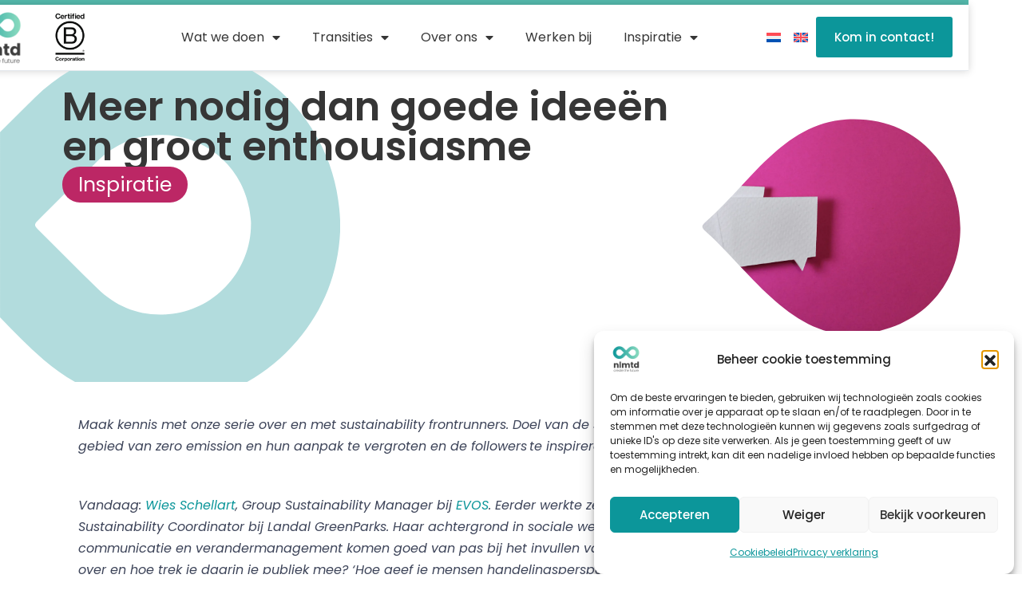

--- FILE ---
content_type: text/html; charset=UTF-8
request_url: https://nlmtd.com/inspiratie/meer-nodig-dan-goede-ideeen-en-groot-enthousiasme/
body_size: 35215
content:
<!DOCTYPE html>
<html lang="nl-NL" data-df  data-container="1145" data-xl="2" data-admin-bar="0" prefix="og: https://ogp.me/ns#" class="elementor-kit-1176">
<head>
<meta charset="UTF-8">
<meta name="viewport" content="width=device-width, initial-scale=1">
<link rel="profile" href="//gmpg.org/xfn/11">
<link rel="pingback" href="https://nlmtd.com/xmlrpc.php">

<link rel="alternate" hreflang="nl" href="https://nlmtd.com/inspiratie/meer-nodig-dan-goede-ideeen-en-groot-enthousiasme/" />
<link rel="alternate" hreflang="x-default" href="https://nlmtd.com/inspiratie/meer-nodig-dan-goede-ideeen-en-groot-enthousiasme/" />

<!-- Search Engine Optimization door Rank Math - https://rankmath.com/ -->
<title>Meer nodig dan goede ideeën en groot enthousiasme | nlmtd</title>
<meta name="description" content="Futureproof Sustainability Frontrunners - a series"/>
<meta name="robots" content="follow, index, max-snippet:-1, max-video-preview:-1, max-image-preview:large"/>
<link rel="canonical" href="https://nlmtd.com/inspiratie/meer-nodig-dan-goede-ideeen-en-groot-enthousiasme/" />
<meta property="og:locale" content="nl_NL" />
<meta property="og:type" content="article" />
<meta property="og:title" content="Meer nodig dan goede ideeën en groot enthousiasme | nlmtd" />
<meta property="og:description" content="Futureproof Sustainability Frontrunners - a series" />
<meta property="og:url" content="https://nlmtd.com/inspiratie/meer-nodig-dan-goede-ideeen-en-groot-enthousiasme/" />
<meta property="og:site_name" content="Creating future-proof organisations" />
<meta property="article:section" content="Inspiratie" />
<meta property="og:updated_time" content="2025-09-15T13:24:40+02:00" />
<meta property="og:image" content="https://nlmtd.com/wp-content/uploads/2021/08/Schermafbeelding-2021-08-05-om-13.37.30.png" />
<meta property="og:image:secure_url" content="https://nlmtd.com/wp-content/uploads/2021/08/Schermafbeelding-2021-08-05-om-13.37.30.png" />
<meta property="og:image:width" content="1800" />
<meta property="og:image:height" content="1192" />
<meta property="og:image:alt" content="launch nlmtd" />
<meta property="og:image:type" content="image/png" />
<meta property="article:published_time" content="2021-02-16T11:34:31+01:00" />
<meta property="article:modified_time" content="2025-09-15T13:24:40+02:00" />
<meta name="twitter:card" content="summary_large_image" />
<meta name="twitter:title" content="Meer nodig dan goede ideeën en groot enthousiasme | nlmtd" />
<meta name="twitter:description" content="Futureproof Sustainability Frontrunners - a series" />
<meta name="twitter:image" content="https://nlmtd.com/wp-content/uploads/2021/08/Schermafbeelding-2021-08-05-om-13.37.30.png" />
<meta name="twitter:label1" content="Geschreven door" />
<meta name="twitter:data1" content="Henriette Mansell" />
<meta name="twitter:label2" content="Tijd om te lezen" />
<meta name="twitter:data2" content="5 minuten" />
<script type="application/ld+json" class="rank-math-schema">{"@context":"https://schema.org","@graph":[{"@type":"Organization","@id":"https://nlmtd.com/#organization","name":"Creating future-proof organisations","logo":{"@type":"ImageObject","@id":"https://nlmtd.com/#logo","url":"https://nlmtd.com/wp-content/uploads/2021/01/Logo-groen-tekst-150x150.jpg","contentUrl":"https://nlmtd.com/wp-content/uploads/2021/01/Logo-groen-tekst-150x150.jpg","caption":"Creating future-proof organisations","inLanguage":"nl-NL"}},{"@type":"WebSite","@id":"https://nlmtd.com/#website","url":"https://nlmtd.com","name":"Creating future-proof organisations","publisher":{"@id":"https://nlmtd.com/#organization"},"inLanguage":"nl-NL"},{"@type":"ImageObject","@id":"https://nlmtd.com/wp-content/uploads/2021/08/Schermafbeelding-2021-08-05-om-13.37.30.png","url":"https://nlmtd.com/wp-content/uploads/2021/08/Schermafbeelding-2021-08-05-om-13.37.30.png","width":"1800","height":"1192","inLanguage":"nl-NL"},{"@type":"BreadcrumbList","@id":"https://nlmtd.com/inspiratie/meer-nodig-dan-goede-ideeen-en-groot-enthousiasme/#breadcrumb","itemListElement":[{"@type":"ListItem","position":"1","item":{"@id":"https://nlmtd.com","name":"Home"}},{"@type":"ListItem","position":"2","item":{"@id":"https://nlmtd.com/inspiratie/meer-nodig-dan-goede-ideeen-en-groot-enthousiasme/","name":"Meer nodig dan goede idee\u00ebn en groot enthousiasme"}}]},{"@type":"WebPage","@id":"https://nlmtd.com/inspiratie/meer-nodig-dan-goede-ideeen-en-groot-enthousiasme/#webpage","url":"https://nlmtd.com/inspiratie/meer-nodig-dan-goede-ideeen-en-groot-enthousiasme/","name":"Meer nodig dan goede idee\u00ebn en groot enthousiasme | nlmtd","datePublished":"2021-02-16T11:34:31+01:00","dateModified":"2025-09-15T13:24:40+02:00","isPartOf":{"@id":"https://nlmtd.com/#website"},"primaryImageOfPage":{"@id":"https://nlmtd.com/wp-content/uploads/2021/08/Schermafbeelding-2021-08-05-om-13.37.30.png"},"inLanguage":"nl-NL","breadcrumb":{"@id":"https://nlmtd.com/inspiratie/meer-nodig-dan-goede-ideeen-en-groot-enthousiasme/#breadcrumb"}},{"@type":"Person","@id":"https://nlmtd.com/author/henriette-mansell/","name":"Henriette Mansell","url":"https://nlmtd.com/author/henriette-mansell/","image":{"@type":"ImageObject","@id":"https://secure.gravatar.com/avatar/e5f02dc3c04b11422c08c053d78f0e22e6058582e21663ae9dccdc2d2cb5bac6?s=96&amp;d=mm&amp;r=g","url":"https://secure.gravatar.com/avatar/e5f02dc3c04b11422c08c053d78f0e22e6058582e21663ae9dccdc2d2cb5bac6?s=96&amp;d=mm&amp;r=g","caption":"Henriette Mansell","inLanguage":"nl-NL"},"worksFor":{"@id":"https://nlmtd.com/#organization"}},{"@type":"BlogPosting","headline":"Meer nodig dan goede idee\u00ebn en groot enthousiasme | nlmtd","keywords":"launch nlmtd","datePublished":"2021-02-16T11:34:31+01:00","dateModified":"2025-09-15T13:24:40+02:00","author":{"@id":"https://nlmtd.com/author/henriette-mansell/","name":"Henriette Mansell"},"publisher":{"@id":"https://nlmtd.com/#organization"},"description":"Futureproof Sustainability Frontrunners - a series","name":"Meer nodig dan goede idee\u00ebn en groot enthousiasme | nlmtd","@id":"https://nlmtd.com/inspiratie/meer-nodig-dan-goede-ideeen-en-groot-enthousiasme/#richSnippet","isPartOf":{"@id":"https://nlmtd.com/inspiratie/meer-nodig-dan-goede-ideeen-en-groot-enthousiasme/#webpage"},"image":{"@id":"https://nlmtd.com/wp-content/uploads/2021/08/Schermafbeelding-2021-08-05-om-13.37.30.png"},"inLanguage":"nl-NL","mainEntityOfPage":{"@id":"https://nlmtd.com/inspiratie/meer-nodig-dan-goede-ideeen-en-groot-enthousiasme/#webpage"}}]}</script>
<!-- /Rank Math WordPress SEO plugin -->

<link href='//use.typekit.net' crossorigin rel='preconnect' />
<link rel="alternate" type="application/rss+xml" title="nlmtd &raquo; feed" href="https://nlmtd.com/feed/" />
<link rel="alternate" type="application/rss+xml" title="nlmtd &raquo; reacties feed" href="https://nlmtd.com/comments/feed/" />
<link rel="alternate" type="application/rss+xml" title="nlmtd &raquo; Meer nodig dan goede ideeën en groot enthousiasme reacties feed" href="https://nlmtd.com/inspiratie/meer-nodig-dan-goede-ideeen-en-groot-enthousiasme/feed/" />
<link rel="alternate" title="oEmbed (JSON)" type="application/json+oembed" href="https://nlmtd.com/wp-json/oembed/1.0/embed?url=https%3A%2F%2Fnlmtd.com%2Finspiratie%2Fmeer-nodig-dan-goede-ideeen-en-groot-enthousiasme%2F" />
<link rel="alternate" title="oEmbed (XML)" type="text/xml+oembed" href="https://nlmtd.com/wp-json/oembed/1.0/embed?url=https%3A%2F%2Fnlmtd.com%2Finspiratie%2Fmeer-nodig-dan-goede-ideeen-en-groot-enthousiasme%2F&#038;format=xml" />
<style id='wp-img-auto-sizes-contain-inline-css' type='text/css'>
img:is([sizes=auto i],[sizes^="auto," i]){contain-intrinsic-size:3000px 1500px}
/*# sourceURL=wp-img-auto-sizes-contain-inline-css */
</style>
<style id='classic-theme-styles-inline-css' type='text/css'>
/*! This file is auto-generated */
.wp-block-button__link{color:#fff;background-color:#32373c;border-radius:9999px;box-shadow:none;text-decoration:none;padding:calc(.667em + 2px) calc(1.333em + 2px);font-size:1.125em}.wp-block-file__button{background:#32373c;color:#fff;text-decoration:none}
/*# sourceURL=/wp-includes/css/classic-themes.min.css */
</style>
<link rel='stylesheet' id='reycore-blocks-frontend-css' href='https://nlmtd.com/wp-content/plugins/rey-core/inc/gutenberg/dist/style-blocks.css?ver=3.1.10' type='text/css' media='all' />
<style id='global-styles-inline-css' type='text/css'>
:root{--wp--preset--aspect-ratio--square: 1;--wp--preset--aspect-ratio--4-3: 4/3;--wp--preset--aspect-ratio--3-4: 3/4;--wp--preset--aspect-ratio--3-2: 3/2;--wp--preset--aspect-ratio--2-3: 2/3;--wp--preset--aspect-ratio--16-9: 16/9;--wp--preset--aspect-ratio--9-16: 9/16;--wp--preset--color--black: #000000;--wp--preset--color--cyan-bluish-gray: #abb8c3;--wp--preset--color--white: #ffffff;--wp--preset--color--pale-pink: #f78da7;--wp--preset--color--vivid-red: #cf2e2e;--wp--preset--color--luminous-vivid-orange: #ff6900;--wp--preset--color--luminous-vivid-amber: #fcb900;--wp--preset--color--light-green-cyan: #7bdcb5;--wp--preset--color--vivid-green-cyan: #00d084;--wp--preset--color--pale-cyan-blue: #8ed1fc;--wp--preset--color--vivid-cyan-blue: #0693e3;--wp--preset--color--vivid-purple: #9b51e0;--wp--preset--gradient--vivid-cyan-blue-to-vivid-purple: linear-gradient(135deg,rgb(6,147,227) 0%,rgb(155,81,224) 100%);--wp--preset--gradient--light-green-cyan-to-vivid-green-cyan: linear-gradient(135deg,rgb(122,220,180) 0%,rgb(0,208,130) 100%);--wp--preset--gradient--luminous-vivid-amber-to-luminous-vivid-orange: linear-gradient(135deg,rgb(252,185,0) 0%,rgb(255,105,0) 100%);--wp--preset--gradient--luminous-vivid-orange-to-vivid-red: linear-gradient(135deg,rgb(255,105,0) 0%,rgb(207,46,46) 100%);--wp--preset--gradient--very-light-gray-to-cyan-bluish-gray: linear-gradient(135deg,rgb(238,238,238) 0%,rgb(169,184,195) 100%);--wp--preset--gradient--cool-to-warm-spectrum: linear-gradient(135deg,rgb(74,234,220) 0%,rgb(151,120,209) 20%,rgb(207,42,186) 40%,rgb(238,44,130) 60%,rgb(251,105,98) 80%,rgb(254,248,76) 100%);--wp--preset--gradient--blush-light-purple: linear-gradient(135deg,rgb(255,206,236) 0%,rgb(152,150,240) 100%);--wp--preset--gradient--blush-bordeaux: linear-gradient(135deg,rgb(254,205,165) 0%,rgb(254,45,45) 50%,rgb(107,0,62) 100%);--wp--preset--gradient--luminous-dusk: linear-gradient(135deg,rgb(255,203,112) 0%,rgb(199,81,192) 50%,rgb(65,88,208) 100%);--wp--preset--gradient--pale-ocean: linear-gradient(135deg,rgb(255,245,203) 0%,rgb(182,227,212) 50%,rgb(51,167,181) 100%);--wp--preset--gradient--electric-grass: linear-gradient(135deg,rgb(202,248,128) 0%,rgb(113,206,126) 100%);--wp--preset--gradient--midnight: linear-gradient(135deg,rgb(2,3,129) 0%,rgb(40,116,252) 100%);--wp--preset--font-size--small: 13px;--wp--preset--font-size--medium: 20px;--wp--preset--font-size--large: 36px;--wp--preset--font-size--x-large: 42px;--wp--preset--spacing--20: 0.44rem;--wp--preset--spacing--30: 0.67rem;--wp--preset--spacing--40: 1rem;--wp--preset--spacing--50: 1.5rem;--wp--preset--spacing--60: 2.25rem;--wp--preset--spacing--70: 3.38rem;--wp--preset--spacing--80: 5.06rem;--wp--preset--shadow--natural: 6px 6px 9px rgba(0, 0, 0, 0.2);--wp--preset--shadow--deep: 12px 12px 50px rgba(0, 0, 0, 0.4);--wp--preset--shadow--sharp: 6px 6px 0px rgba(0, 0, 0, 0.2);--wp--preset--shadow--outlined: 6px 6px 0px -3px rgb(255, 255, 255), 6px 6px rgb(0, 0, 0);--wp--preset--shadow--crisp: 6px 6px 0px rgb(0, 0, 0);}:where(.is-layout-flex){gap: 0.5em;}:where(.is-layout-grid){gap: 0.5em;}body .is-layout-flex{display: flex;}.is-layout-flex{flex-wrap: wrap;align-items: center;}.is-layout-flex > :is(*, div){margin: 0;}body .is-layout-grid{display: grid;}.is-layout-grid > :is(*, div){margin: 0;}:where(.wp-block-columns.is-layout-flex){gap: 2em;}:where(.wp-block-columns.is-layout-grid){gap: 2em;}:where(.wp-block-post-template.is-layout-flex){gap: 1.25em;}:where(.wp-block-post-template.is-layout-grid){gap: 1.25em;}.has-black-color{color: var(--wp--preset--color--black) !important;}.has-cyan-bluish-gray-color{color: var(--wp--preset--color--cyan-bluish-gray) !important;}.has-white-color{color: var(--wp--preset--color--white) !important;}.has-pale-pink-color{color: var(--wp--preset--color--pale-pink) !important;}.has-vivid-red-color{color: var(--wp--preset--color--vivid-red) !important;}.has-luminous-vivid-orange-color{color: var(--wp--preset--color--luminous-vivid-orange) !important;}.has-luminous-vivid-amber-color{color: var(--wp--preset--color--luminous-vivid-amber) !important;}.has-light-green-cyan-color{color: var(--wp--preset--color--light-green-cyan) !important;}.has-vivid-green-cyan-color{color: var(--wp--preset--color--vivid-green-cyan) !important;}.has-pale-cyan-blue-color{color: var(--wp--preset--color--pale-cyan-blue) !important;}.has-vivid-cyan-blue-color{color: var(--wp--preset--color--vivid-cyan-blue) !important;}.has-vivid-purple-color{color: var(--wp--preset--color--vivid-purple) !important;}.has-black-background-color{background-color: var(--wp--preset--color--black) !important;}.has-cyan-bluish-gray-background-color{background-color: var(--wp--preset--color--cyan-bluish-gray) !important;}.has-white-background-color{background-color: var(--wp--preset--color--white) !important;}.has-pale-pink-background-color{background-color: var(--wp--preset--color--pale-pink) !important;}.has-vivid-red-background-color{background-color: var(--wp--preset--color--vivid-red) !important;}.has-luminous-vivid-orange-background-color{background-color: var(--wp--preset--color--luminous-vivid-orange) !important;}.has-luminous-vivid-amber-background-color{background-color: var(--wp--preset--color--luminous-vivid-amber) !important;}.has-light-green-cyan-background-color{background-color: var(--wp--preset--color--light-green-cyan) !important;}.has-vivid-green-cyan-background-color{background-color: var(--wp--preset--color--vivid-green-cyan) !important;}.has-pale-cyan-blue-background-color{background-color: var(--wp--preset--color--pale-cyan-blue) !important;}.has-vivid-cyan-blue-background-color{background-color: var(--wp--preset--color--vivid-cyan-blue) !important;}.has-vivid-purple-background-color{background-color: var(--wp--preset--color--vivid-purple) !important;}.has-black-border-color{border-color: var(--wp--preset--color--black) !important;}.has-cyan-bluish-gray-border-color{border-color: var(--wp--preset--color--cyan-bluish-gray) !important;}.has-white-border-color{border-color: var(--wp--preset--color--white) !important;}.has-pale-pink-border-color{border-color: var(--wp--preset--color--pale-pink) !important;}.has-vivid-red-border-color{border-color: var(--wp--preset--color--vivid-red) !important;}.has-luminous-vivid-orange-border-color{border-color: var(--wp--preset--color--luminous-vivid-orange) !important;}.has-luminous-vivid-amber-border-color{border-color: var(--wp--preset--color--luminous-vivid-amber) !important;}.has-light-green-cyan-border-color{border-color: var(--wp--preset--color--light-green-cyan) !important;}.has-vivid-green-cyan-border-color{border-color: var(--wp--preset--color--vivid-green-cyan) !important;}.has-pale-cyan-blue-border-color{border-color: var(--wp--preset--color--pale-cyan-blue) !important;}.has-vivid-cyan-blue-border-color{border-color: var(--wp--preset--color--vivid-cyan-blue) !important;}.has-vivid-purple-border-color{border-color: var(--wp--preset--color--vivid-purple) !important;}.has-vivid-cyan-blue-to-vivid-purple-gradient-background{background: var(--wp--preset--gradient--vivid-cyan-blue-to-vivid-purple) !important;}.has-light-green-cyan-to-vivid-green-cyan-gradient-background{background: var(--wp--preset--gradient--light-green-cyan-to-vivid-green-cyan) !important;}.has-luminous-vivid-amber-to-luminous-vivid-orange-gradient-background{background: var(--wp--preset--gradient--luminous-vivid-amber-to-luminous-vivid-orange) !important;}.has-luminous-vivid-orange-to-vivid-red-gradient-background{background: var(--wp--preset--gradient--luminous-vivid-orange-to-vivid-red) !important;}.has-very-light-gray-to-cyan-bluish-gray-gradient-background{background: var(--wp--preset--gradient--very-light-gray-to-cyan-bluish-gray) !important;}.has-cool-to-warm-spectrum-gradient-background{background: var(--wp--preset--gradient--cool-to-warm-spectrum) !important;}.has-blush-light-purple-gradient-background{background: var(--wp--preset--gradient--blush-light-purple) !important;}.has-blush-bordeaux-gradient-background{background: var(--wp--preset--gradient--blush-bordeaux) !important;}.has-luminous-dusk-gradient-background{background: var(--wp--preset--gradient--luminous-dusk) !important;}.has-pale-ocean-gradient-background{background: var(--wp--preset--gradient--pale-ocean) !important;}.has-electric-grass-gradient-background{background: var(--wp--preset--gradient--electric-grass) !important;}.has-midnight-gradient-background{background: var(--wp--preset--gradient--midnight) !important;}.has-small-font-size{font-size: var(--wp--preset--font-size--small) !important;}.has-medium-font-size{font-size: var(--wp--preset--font-size--medium) !important;}.has-large-font-size{font-size: var(--wp--preset--font-size--large) !important;}.has-x-large-font-size{font-size: var(--wp--preset--font-size--x-large) !important;}
:where(.wp-block-post-template.is-layout-flex){gap: 1.25em;}:where(.wp-block-post-template.is-layout-grid){gap: 1.25em;}
:where(.wp-block-term-template.is-layout-flex){gap: 1.25em;}:where(.wp-block-term-template.is-layout-grid){gap: 1.25em;}
:where(.wp-block-columns.is-layout-flex){gap: 2em;}:where(.wp-block-columns.is-layout-grid){gap: 2em;}
:root :where(.wp-block-pullquote){font-size: 1.5em;line-height: 1.6;}
/*# sourceURL=global-styles-inline-css */
</style>
<link rel='stylesheet' id='wpml-legacy-horizontal-list-0-css' href='https://nlmtd.com/wp-content/plugins/sitepress-multilingual-cms/templates/language-switchers/legacy-list-horizontal/style.min.css?ver=1' type='text/css' media='all' />
<link rel='stylesheet' id='cmplz-general-css' href='https://nlmtd.com/wp-content/plugins/complianz-gdpr-premium/assets/css/cookieblocker.min.css?ver=1765963838' type='text/css' media='all' />
<link rel="preload" as="style" onload="this.onload=null;this.rel='stylesheet';" media="all"   data-no-rel='stylesheet' id='rey-wp-style-child-css' href='https://nlmtd.com/wp-content/themes/rey-child/style.css?ver=6.9' type='text/css' data-media='all' />
<noscript><link rel='stylesheet'  data-id='rey-wp-style-child-css' href='https://nlmtd.com/wp-content/themes/rey-child/style.css?ver=6.9' data-type='text/css' data-media='all' />
</noscript><link rel='stylesheet' id='elementor-frontend-css' href='https://nlmtd.com/wp-content/plugins/elementor/assets/css/frontend.min.css?ver=3.33.4' type='text/css' media='all' />
<link id="rey-hs-css" type="text/css" href="https://nlmtd.com/wp-content/uploads/rey/hs-3da08d6f1d.css?ver=3.1.10.1765965366"  rel="stylesheet" media="all"  />
<link id="rey-ds-css" type="text/css" href="https://nlmtd.com/wp-content/uploads/rey/ds-68cdd06232.css?ver=3.1.10.1765965426" data-noptimize="" data-no-optimize="1" data-pagespeed-no-defer="" data-pagespeed-no-transform="" data-minify="1" rel="preload" as="style" onload="this.onload=null;this.rel='stylesheet';" media="all"  />
<noscript><link rel="stylesheet" href="https://nlmtd.com/wp-content/uploads/rey/ds-68cdd06232.css" data-no-minify="1"></noscript>
<link rel='stylesheet' id='widget-heading-css' href='https://nlmtd.com/wp-content/plugins/elementor/assets/css/widget-heading.min.css?ver=3.33.4' type='text/css' media='all' />
<link rel='stylesheet' id='widget-image-css' href='https://nlmtd.com/wp-content/plugins/elementor/assets/css/widget-image.min.css?ver=3.33.4' type='text/css' media='all' />
<link rel='stylesheet' id='e-animation-float-css' href='https://nlmtd.com/wp-content/plugins/elementor/assets/lib/animations/styles/e-animation-float.min.css?ver=3.33.4' type='text/css' media='all' />
<link rel='stylesheet' id='widget-posts-css' href='https://nlmtd.com/wp-content/plugins/elementor-pro/assets/css/widget-posts.min.css?ver=3.33.2' type='text/css' media='all' />
<link rel='stylesheet' id='elementor-icons-css' href='https://nlmtd.com/wp-content/plugins/elementor/assets/lib/eicons/css/elementor-icons.min.css?ver=5.44.0' type='text/css' media='all' />
<link rel='stylesheet' id='elementor-post-1176-css' href='https://nlmtd.com/wp-content/uploads/elementor/css/post-1176.css?ver=1765967085' type='text/css' media='all' />
<link rel='stylesheet' id='elementor-post-2423-css' href='https://nlmtd.com/wp-content/uploads/elementor/css/post-2423.css?ver=1765967233' type='text/css' media='all' />
<link rel='stylesheet' id='elementor-post-1129-css' href='https://nlmtd.com/wp-content/uploads/elementor/css/post-1129.css?ver=1765967086' type='text/css' media='all' />
<link rel="stylesheet" onload="this.onload=null;this.media='all';" media="print"  data-noptimize="" data-no-optimize="1" data-pagespeed-no-defer="" data-pagespeed-no-transform="" data-minify="1" data-no-rel='stylesheet' id='elementor-post-27159-css' href='https://nlmtd.com/wp-content/uploads/elementor/css/post-27159.css?ver=1765967086' type='text/css' data-media='all' />
<noscript><link rel='stylesheet' data-noptimize="" data-no-optimize="1" data-pagespeed-no-defer="" data-pagespeed-no-transform="" data-minify="1" data-id='elementor-post-27159-css' href='https://nlmtd.com/wp-content/uploads/elementor/css/post-27159.css?ver=1765967086' data-type='text/css' data-media='all' />
</noscript><link rel='stylesheet' id='elementor-gf-local-poppins-css' href='https://nlmtd.com/wp-content/uploads/elementor/google-fonts/css/poppins.css?ver=1744712191' type='text/css' media='all' />
<link rel='stylesheet' id='elementor-icons-shared-0-css' href='https://nlmtd.com/wp-content/plugins/elementor/assets/lib/font-awesome/css/fontawesome.min.css?ver=5.15.3' type='text/css' media='all' />
<link rel='stylesheet' id='elementor-icons-fa-solid-css' href='https://nlmtd.com/wp-content/plugins/elementor/assets/lib/font-awesome/css/solid.min.css?ver=5.15.3' type='text/css' media='all' />
<link rel='stylesheet' id='elementor-icons-fa-brands-css' href='https://nlmtd.com/wp-content/plugins/elementor/assets/lib/font-awesome/css/brands.min.css?ver=5.15.3' type='text/css' media='all' />
<script type="text/javascript" src="https://nlmtd.com/wp-includes/js/jquery/jquery.min.js?ver=3.7.1" id="jquery-core-js"></script>
<script type="text/javascript" src="https://nlmtd.com/wp-includes/js/jquery/jquery-migrate.min.js?ver=3.4.1" id="jquery-migrate-js"></script>
<script type="text/javascript" id="customjs-js-extra">
/* <![CDATA[ */
var data_obj = {"ajax_url":"https://nlmtd.com/wp-admin/admin-ajax.php"};
//# sourceURL=customjs-js-extra
/* ]]> */
</script>
<script type="text/javascript" src="https://nlmtd.com/wp-content/themes/rey-child/js/custom.js?ver=6.9" id="customjs-js"></script>
<script type="text/javascript" id="wpml-browser-redirect-js-extra">
/* <![CDATA[ */
var wpml_browser_redirect_params = {"pageLanguage":"nl","languageUrls":{"nl_nl":"https://nlmtd.com/inspiratie/meer-nodig-dan-goede-ideeen-en-groot-enthousiasme/","nl":"https://nlmtd.com/inspiratie/meer-nodig-dan-goede-ideeen-en-groot-enthousiasme/"},"cookie":{"name":"_icl_visitor_lang_js","domain":"nlmtd.com","path":"/","expiration":24}};
//# sourceURL=wpml-browser-redirect-js-extra
/* ]]> */
</script>
<script type="text/javascript" src="https://nlmtd.com/wp-content/plugins/sitepress-multilingual-cms/dist/js/browser-redirect/app.js?ver=486900" id="wpml-browser-redirect-js"></script>
<link rel="https://api.w.org/" href="https://nlmtd.com/wp-json/" /><link rel="alternate" title="JSON" type="application/json" href="https://nlmtd.com/wp-json/wp/v2/posts/5335" /><link rel="EditURI" type="application/rsd+xml" title="RSD" href="https://nlmtd.com/xmlrpc.php?rsd" />
<meta name="generator" content="WordPress 6.9" />
<link rel='shortlink' href='https://nlmtd.com/?p=5335' />
<meta name="generator" content="WPML ver:4.8.6 stt:37,1;" />
<script>document.createElement( "picture" );if(!window.HTMLPictureElement && document.addEventListener) {window.addEventListener("DOMContentLoaded", function() {var s = document.createElement("script");s.src = "https://nlmtd.com/wp-content/plugins/webp-express/js/picturefill.min.js";document.body.appendChild(s);});}</script>			<style>.cmplz-hidden {
					display: none !important;
				}</style><meta name="generator" content="Elementor 3.33.4; features: additional_custom_breakpoints; settings: css_print_method-external, google_font-enabled, font_display-auto">
<style type="text/css">.recentcomments a{display:inline !important;padding:0 !important;margin:0 !important;}</style>			<style>
				.e-con.e-parent:nth-of-type(n+4):not(.e-lazyloaded):not(.e-no-lazyload),
				.e-con.e-parent:nth-of-type(n+4):not(.e-lazyloaded):not(.e-no-lazyload) * {
					background-image: none !important;
				}
				@media screen and (max-height: 1024px) {
					.e-con.e-parent:nth-of-type(n+3):not(.e-lazyloaded):not(.e-no-lazyload),
					.e-con.e-parent:nth-of-type(n+3):not(.e-lazyloaded):not(.e-no-lazyload) * {
						background-image: none !important;
					}
				}
				@media screen and (max-height: 640px) {
					.e-con.e-parent:nth-of-type(n+2):not(.e-lazyloaded):not(.e-no-lazyload),
					.e-con.e-parent:nth-of-type(n+2):not(.e-lazyloaded):not(.e-no-lazyload) * {
						background-image: none !important;
					}
				}
			</style>
			<link rel="icon" href="https://nlmtd.com/wp-content/uploads/2022/10/nlmtd-logo-zonder-payoff.svg" sizes="32x32" />
<link rel="icon" href="https://nlmtd.com/wp-content/uploads/2022/10/nlmtd-logo-zonder-payoff.svg" sizes="192x192" />
<link rel="apple-touch-icon" href="https://nlmtd.com/wp-content/uploads/2022/10/nlmtd-logo-zonder-payoff.svg" />
<meta name="msapplication-TileImage" content="https://nlmtd.com/wp-content/uploads/2022/10/nlmtd-logo-zonder-payoff.svg" />
		<style type="text/css" id="wp-custom-css">
			.eventbritebtn{
    background-color: #DD7F28!important;
    color: white!important;
    padding: 10px 20px!important;
    border-radius: 5px;
    font-weight: 300!important;
}




.reymodal__close{
	color:white!important;
}
.elementor-heading-title mark {
    display: inline-block;
	    padding-bottom: 10px;
}
.rey-postMedia{
	display:none;}
}

/* Filter systeem Blog */
.blog-masonry {
    min-height: 400px;
}

.categories-filter-wrapper,
	.tags-filter-wrapper{
		margin-bottom: 20px;
	}

	.categories-filter-wrapper h6,
	.tags-filter-wrapper h6{
	margin-bottom: 10px;	
	}

	.categories-options a,
	.tags-options a{
		padding: 0.2em 1em;
	    -webkit-transition: 0.2s ease;
	    -moz-transition: 0.2s ease;
	    transition: 0.2s ease;
	    font-size: 1rem;
	    color: #333c45;
	    border-width: 2px;
	    -webkit-box-sizing: border-box;
	    -moz-box-sizing: border-box;
	    box-sizing: border-box;
	    border-style: solid;
	    border-radius: 50px;
	    border-color: #D2E0FF;
		    margin-bottom: 10px;
    display: inline-block;
	}
	.categories-options a.active,
	.tags-options a.active{
		background-color: #D2E0FF;
		color:#145FFF;
		
	}

	.tags-options a.active{
		background-color: 	#E4FFE7;
		    color: #00B310;
	}

	.tags-options a{
		border-color:#bee6c2;
	}

	.blog-masonry .grid-sizer{
		width: 33.33333333%;
	}

	.blog-masonry .grid-item{
		width: 33.33333333%;
	    padding: 15px;
	    display: block;
	    color: inherit;
	}

	.blog-masonry .blog-item-title{
		margin: 0;
	    margin-top: 1rem;
	    font-size: 24px;
    	line-height: 32px;
	    -webkit-transition: 0.2s ease;
	    -moz-transition: 0.2s ease;
	    transition: 0.2s ease;
	}

	.blog-masonry .blog-item-content{
		margin-top: 4px;
	    margin-bottom: 1.6rem;
	    font-size: 1rem;
	    line-height: 1.6;
	    color: #70737e;
	}



	.blog-masonry a.grid-item .item-header{
/* 		position: relative;
    overflow: hidden;
    -webkit-transition: 0.5s ease;
    -moz-transition: 0.5s ease;
    transition: 0.5s ease;
    border-radius: 0% 100% 0% 100% / 100% 0% 100% 0%;
    color: #fff; */
	}

	.blog-masonry a.grid-item .item-header img{
/* 		width: 100%;
	    max-width: 100%;
	    height: auto;
	    display: block;
	    -webkit-transition: 0.5s ease;
	    -moz-transition: 0.5s ease;
	    transition: 0.5s ease;
	    border-radius: 0% 100% 0% 100% / 100% 0% 100% 0%; */
	}

	
	.blog-masonry a.grid-item:hover .item-header,
	.blog-masonry a.grid-item:hover .item-header img{
/* 		border-radius: 8% 30% 40% 20% / 18% 30% 70% 40%; */
	}

	.blog-masonry a.grid-item:hover .item-header::after{
/* 		opacity: 1; */
	}

	.blog-masonry a.grid-item .item-header::after{
/*     	position: absolute;
	    top: 0;
	    left: 0;
	    right: 0;
	    bottom: 0;
		content: "";
	    z-index: 0;
	    -webkit-transition: 0.2s ease;
	    -moz-transition: 0.2s ease;
	    transition: 0.2s ease;
	    opacity: 0;
	    background-color: rgba(163,198,39,0.5); */
	}

	.grid-item:hover .blog-item-title, .grid-item:focus .blog-item-title{
/* 	    color: #D2E0FF; */
	}



.blog-masonry {
    margin: 0 -15px;
}

.grid-inner {
    background-color: #FFFFFF;
    border-width: 0px;
    border-radius: 12px;
    display: block;
    -webkit-box-shadow: 0 0 10px 0 rgb(0 0 0 / 15%);
    box-shadow: 0 0 10px 0 rgb(0 0 0 / 15%);
    position: relative;
    overflow: hidden;
    margin: 0 13px 26px;
    -webkit-transition: all .25s;
    -o-transition: all .25s;
    transition: all .25s;
}

.post_badge {
    position: absolute;
    background: #818a91;
    color: #fff;
    padding: .6em 1.2em;
    line-height: 1;
    font-weight: 400;
    border-radius: 999px;
    top: 0;
    right: 0;
    background-color: #BC2765;
    font-size: 11px;
    margin: 15px;
    text-transform: capitalize;
}

.post_avatar img {
    width: 39px;
    height: 39px;
    border-radius: 50%;
    pointer-events: all;
    -webkit-transform: translateY(-50%);
    -ms-transform: translateY(-50%);
    transform: translateY(-50%);
}

.post_avatar {
    padding-right: 21px;
    padding-left: 21px;
    top: calc(-39px / 2);
    height: 1px;
}

.post_text {
    padding: 0 21px;
    margin-top: 39px;
}

.blog-masonry .blog-item-title {
    font-size: 21px;
    margin-bottom: 31px;
    line-height: 1.2;
}

.post_meta {
    padding: 4px 21px;
    border-top: 1px solid #BC2765;
}

.post_meta span {
    line-height: 1.3em;
    font-size: 12px;
    margin-bottom: 13px;
    color: #adadad;
}

.post_meta span.post-date {
}

.post_meta span.post-date:before {
    content: "•";
    margin: 0 7px;
}

.grid-inner a:after {}

.grid-inner > a {}

.grid-inner .post_thumbnail_link {
    position: relative;
    display: block;
    width: 100%;
}

.grid-inner .post_thumbnail_link .item-header.post_thumbnail {
    position: relative;
    transform-style: preserve-3d;
    -webkit-transform-style: preserve-3d;
    padding-bottom: calc( 0.55 * 100% );
    overflow: hidden;
}

.grid-inner .post_thumbnail_link .item-header.post_thumbnail img {
    display: block;
    width: 100%;
    max-height: none;
    max-width: none;
    -webkit-transition: -webkit-filter .3s;
    transition: -webkit-filter .3s;
    -o-transition: filter .3s;
    transition: filter .3s;
    transition: filter .3s,-webkit-filter .3s;
    height: auto;
    position: absolute;
    top: calc(50% + 1px);
    left: calc(50% + 1px);
    -webkit-transform: scale(1.01) translate(-50%,-50%);
    -ms-transform: scale(1.01) translate(-50%,-50%);
    transform: scale(1.01) translate(-50%,-50%);
    width: calc(100% + 1px);
    filter: brightness( 100% ) contrast( 100% ) saturate( 100% ) blur( 0px ) hue-rotate( 
0deg
 );
}

.grid-inner .post_thumbnail_link .item-header.post_thumbnail:after {
    display: block;
    content: "";
    background-image: -webkit-gradient(linear,left bottom,left top,from(rgba(0,0,0,.35)),color-stop(75%,transparent));
    background-image: -webkit-linear-gradient(bottom,rgba(0,0,0,.35),transparent 75%);
    background-image: -o-linear-gradient(bottom,rgba(0,0,0,.35) 0,transparent 75%);
    background-image: linear-gradient(
0deg
,rgba(0,0,0,.35),transparent 75%);
    background-repeat: no-repeat;
    height: 100%;
    width: 100%;
    position: absolute;
    bottom: 0;
    opacity: 1;
    -webkit-transition: all .3s ease-out;
    -o-transition: all .3s ease-out;
    transition: all .3s ease-out;
}

.grid-inner:hover .post_thumbnail_link .item-header.post_thumbnail:after {
    opacity: .5;
}

.grid-inner:hover {
    -webkit-box-shadow: 0 0 30px 0 rgb(0 0 0 / 15%);
    box-shadow: 0 0 30px 0 rgb(0 0 0 / 15%);
}

.grid-inner:hover .post_thumbnail_link .item-header.post_thumbnail img {
    filter: brightness( 120% ) contrast( 104% ) saturate( 100% ) blur( 0px ) hue-rotate( 
0deg
 );
}

/* Team pagina */
.reyEl-bPostGrid-item:hover{
	margin-top:-10px!important;
	transition: all 0.1s ease-out;
}
.reyEl-bpost-title{
    margin-top: -80px!important;
    margin-left:20px;
    position: absolute;
	    text-shadow: 2px 1px 8px #22222285;
}

.reyEl-bPostGrid-item .reyEl-bpost-thumb img{
    border-radius: 20px!important;
}
.remove-commas .elementor-post-info__terms-list-item{
	display:block!important;
	background-color:white;
	    color: var(--e-filter-normal-text-color);
	font-weight:600;
	margin-bottom:10px;
	border-radius:80px;
	text-align:center;
	padding:2px 15px;
	    border-style: solid;
    border-width: 2px 2px 2px 2px;
    border-color: #D8D8D8;
}
/* .remove-commas .elementor-post-info__terms-list-item:hover
{
	background-color: var(--e-global-color-a65f30e);
    border-style: solid;
    border-width: 2px 2px 2px 2px;
    border-color: var(--e-global-color-620802e);
	color: var(--e-global-color-620802e);
} */
@media only screen and (max-width:992px) {
 .grid-inner {
        margin: 0 5px 10px;
    }
}


@media only screen and (max-width:767px) {
    .blog-masonry .grid-item,  
    .blog-masonry .grid-sizer  {
    width: 50%;
    }
}

@media only screen and (max-width:600px) {
    .blog-masonry .grid-item,  
    .blog-masonry .grid-sizer  {
    width: 100%;
    }
    .grid-inner {
        margin: 0 5px 0;
    }
}
/* Contact form 7*/
.cf7button{
    color: #FFFFFF!important;
    background-color: #DD7F28!important;
    padding: 15px 20px 15px 20px!important;
}

.imgshape-right{
mask-size: auto, contain;
-webkit-mask-size:  contain;
-webkit-mask-position:  center center;
mask-position:  center center;
-webkit-mask-repeat:  no-repeat;
mask-repeat:  no-repeat;
  background-color: #0C969A;
  -webkit-mask-image: url('https://nlmtd.com/wp-content/uploads/2022/10/shape-right.svg');
  mask-image: url('https://nlmtd.com/wp-content/uploads/2022/10/shape-right.svg');
    
}
.imgshape-left{
mask-size: auto, contain;
-webkit-mask-size:  contain;
-webkit-mask-position:  center center;
mask-position:  center center;
-webkit-mask-repeat:  no-repeat;
mask-repeat:  no-repeat;
  background-color: #0C969A;
  -webkit-mask-image: url('https://nlmtd.com/wp-content/uploads/2022/10/shape-left.svg');
  mask-image: url('https://nlmtd.com/wp-content/uploads/2022/10/shape-left.svg');
    
}
https://nlmtd.com/wp-content/uploads/2022/10/shape-left.svg
body.header-overlay--is-opened{overflow: hidden}		</style>
		<style id="reycore-inline-styles" data-noptimize="" data-no-optimize="1" data-pagespeed-no-defer="" data-pagespeed-no-transform="" data-minify="1">:root{--container-max-width:1145px;--rey-container-spacing:15px;--main-gutter-size:15px;--body-bg-color:#ffffff;--link-color:var(--e-global-color-primary);--link-color-hover:var(--e-global-color-secondary);--neutral-hue:210;--blog-columns:1;--sidebar-size:27%;--post-align-wide-size:25vw;--scrolltotop-color:var(--e-global-color-primary);--scroll-top-bottom:10vh;}@media (min-width: 768px) and (max-width: 1025px){:root{--rey-container-spacing:15px;--main-gutter-size:15px;--blog-columns:1;--scroll-top-bottom:10vh;}}@media (max-width: 767px){:root{--rey-container-spacing:15px;--main-gutter-size:15px;--blog-columns:1;--scroll-top-bottom:10vh;}}@media (max-width: 1360px) {			:root {				--nav-breakpoint-desktop: none;				--nav-breakpoint-mobile: flex;			}		} :root{--primary-ff:var(--e-global-typography-primary-font-family), "Helvetica Neue", Helvetica, Arial, sans-serif;--link-color-hover:var(--e-global-color-secondary);--accent-color:#212529;--accent-hover-color:#000000;--accent-text-color:#fff;}  /* * The Typekit service used to deliver this font or fonts for use on websites * is provided by Adobe and is subject to these Terms of Use * http://www.adobe.com/products/eulas/tou_typekit. For font license * information, see the list below. * * sofia-pro:*  - http://typekit.com/eulas/00000000000000003b9b1aa0 *  - http://typekit.com/eulas/00000000000000003b9b1a9e *  - http://typekit.com/eulas/00000000000000003b9b1a96 *  - http://typekit.com/eulas/00000000000000003b9b1a9a *  - http://typekit.com/eulas/00000000000000003b9b1a98 *  - http://typekit.com/eulas/00000000000000003b9b1a9c * * © 2009-2025 Adobe Systems Incorporated. All Rights Reserved. *//*{"last_published":"2019-07-26 11:06:31 UTC"}*/@import url("https://p.typekit.net/p.css?s=1&k=eum8smj&ht=tk&f=24537.24539.24543.24545.24547.24549&a=2335181&app=typekit&e=css");@font-face{font-display:swap;font-family:"sofia-pro";src:url("https://use.typekit.net/af/0c5f71/00000000000000003b9b1aa0/27/l?primer=7cdcb44be4a7db8877ffa5c0007b8dd865b3bbc383831fe2ea177f62257a9191&fvd=n9&v=3") format("woff2"),url("https://use.typekit.net/af/0c5f71/00000000000000003b9b1aa0/27/d?primer=7cdcb44be4a7db8877ffa5c0007b8dd865b3bbc383831fe2ea177f62257a9191&fvd=n9&v=3") format("woff"),url("https://use.typekit.net/af/0c5f71/00000000000000003b9b1aa0/27/a?primer=7cdcb44be4a7db8877ffa5c0007b8dd865b3bbc383831fe2ea177f62257a9191&fvd=n9&v=3") format("opentype");font-display:auto;font-style:normal;font-weight:900;font-stretch:normal;}@font-face{font-display:swap;font-family:"sofia-pro";src:url("https://use.typekit.net/af/30420e/00000000000000003b9b1a9e/27/l?primer=7cdcb44be4a7db8877ffa5c0007b8dd865b3bbc383831fe2ea177f62257a9191&fvd=n7&v=3") format("woff2"),url("https://use.typekit.net/af/30420e/00000000000000003b9b1a9e/27/d?primer=7cdcb44be4a7db8877ffa5c0007b8dd865b3bbc383831fe2ea177f62257a9191&fvd=n7&v=3") format("woff"),url("https://use.typekit.net/af/30420e/00000000000000003b9b1a9e/27/a?primer=7cdcb44be4a7db8877ffa5c0007b8dd865b3bbc383831fe2ea177f62257a9191&fvd=n7&v=3") format("opentype");font-display:auto;font-style:normal;font-weight:700;font-stretch:normal;}@font-face{font-display:swap;font-family:"sofia-pro";src:url("https://use.typekit.net/af/572508/00000000000000003b9b1a96/27/l?primer=7cdcb44be4a7db8877ffa5c0007b8dd865b3bbc383831fe2ea177f62257a9191&fvd=n3&v=3") format("woff2"),url("https://use.typekit.net/af/572508/00000000000000003b9b1a96/27/d?primer=7cdcb44be4a7db8877ffa5c0007b8dd865b3bbc383831fe2ea177f62257a9191&fvd=n3&v=3") format("woff"),url("https://use.typekit.net/af/572508/00000000000000003b9b1a96/27/a?primer=7cdcb44be4a7db8877ffa5c0007b8dd865b3bbc383831fe2ea177f62257a9191&fvd=n3&v=3") format("opentype");font-display:auto;font-style:normal;font-weight:300;font-stretch:normal;}@font-face{font-display:swap;font-family:"sofia-pro";src:url("https://use.typekit.net/af/b4d13d/00000000000000003b9b1a9a/27/l?primer=7cdcb44be4a7db8877ffa5c0007b8dd865b3bbc383831fe2ea177f62257a9191&fvd=n5&v=3") format("woff2"),url("https://use.typekit.net/af/b4d13d/00000000000000003b9b1a9a/27/d?primer=7cdcb44be4a7db8877ffa5c0007b8dd865b3bbc383831fe2ea177f62257a9191&fvd=n5&v=3") format("woff"),url("https://use.typekit.net/af/b4d13d/00000000000000003b9b1a9a/27/a?primer=7cdcb44be4a7db8877ffa5c0007b8dd865b3bbc383831fe2ea177f62257a9191&fvd=n5&v=3") format("opentype");font-display:auto;font-style:normal;font-weight:500;font-stretch:normal;}@font-face{font-display:swap;font-family:"sofia-pro";src:url("https://use.typekit.net/af/5855b2/00000000000000003b9b1a98/27/l?primer=7cdcb44be4a7db8877ffa5c0007b8dd865b3bbc383831fe2ea177f62257a9191&fvd=n4&v=3") format("woff2"),url("https://use.typekit.net/af/5855b2/00000000000000003b9b1a98/27/d?primer=7cdcb44be4a7db8877ffa5c0007b8dd865b3bbc383831fe2ea177f62257a9191&fvd=n4&v=3") format("woff"),url("https://use.typekit.net/af/5855b2/00000000000000003b9b1a98/27/a?primer=7cdcb44be4a7db8877ffa5c0007b8dd865b3bbc383831fe2ea177f62257a9191&fvd=n4&v=3") format("opentype");font-display:auto;font-style:normal;font-weight:400;font-stretch:normal;}@font-face{font-display:swap;font-family:"sofia-pro";src:url("https://use.typekit.net/af/7158ff/00000000000000003b9b1a9c/27/l?primer=7cdcb44be4a7db8877ffa5c0007b8dd865b3bbc383831fe2ea177f62257a9191&fvd=n6&v=3") format("woff2"),url("https://use.typekit.net/af/7158ff/00000000000000003b9b1a9c/27/d?primer=7cdcb44be4a7db8877ffa5c0007b8dd865b3bbc383831fe2ea177f62257a9191&fvd=n6&v=3") format("woff"),url("https://use.typekit.net/af/7158ff/00000000000000003b9b1a9c/27/a?primer=7cdcb44be4a7db8877ffa5c0007b8dd865b3bbc383831fe2ea177f62257a9191&fvd=n6&v=3") format("opentype");font-display:auto;font-style:normal;font-weight:600;font-stretch:normal;}.tk-sofia-pro { font-family:"sofia-pro",sans-serif;}   @font-face {  font-family: 'Rey Primary';  font-style: italic;  font-weight: 100;  font-display: swap;  src: url(https://fonts.gstatic.com/l/font?kit=pxiAyp8kv8JHgFVrJJLmE0tCMPQ&skey=14913f5d70e4915e&v=v24) format('woff');}@font-face {  font-family: 'Rey Primary';  font-style: italic;  font-weight: 200;  font-display: swap;  src: url(https://fonts.gstatic.com/l/font?kit=pxiDyp8kv8JHgFVrJJLmv1pVF9eI&skey=e6f64e60fb8d9268&v=v24) format('woff');}@font-face {  font-family: 'Rey Primary';  font-style: italic;  font-weight: 300;  font-display: swap;  src: url(https://fonts.gstatic.com/l/font?kit=pxiDyp8kv8JHgFVrJJLm21lVF9eI&skey=b60188e8ecc47dee&v=v24) format('woff');}@font-face {  font-family: 'Rey Primary';  font-style: italic;  font-weight: 400;  font-display: swap;  src: url(https://fonts.gstatic.com/l/font?kit=pxiGyp8kv8JHgFVrJJLucHtG&skey=f21d6e783fa43c88&v=v24) format('woff');}@font-face {  font-family: 'Rey Primary';  font-style: italic;  font-weight: 500;  font-display: swap;  src: url(https://fonts.gstatic.com/l/font?kit=pxiDyp8kv8JHgFVrJJLmg1hVF9eI&skey=b0aa19767d34da85&v=v24) format('woff');}@font-face {  font-family: 'Rey Primary';  font-style: italic;  font-weight: 600;  font-display: swap;  src: url(https://fonts.gstatic.com/l/font?kit=pxiDyp8kv8JHgFVrJJLmr19VF9eI&skey=7fbc556774b13ef0&v=v24) format('woff');}@font-face {  font-family: 'Rey Primary';  font-style: italic;  font-weight: 700;  font-display: swap;  src: url(https://fonts.gstatic.com/l/font?kit=pxiDyp8kv8JHgFVrJJLmy15VF9eI&skey=29c3bd833a54ba8c&v=v24) format('woff');}@font-face {  font-family: 'Rey Primary';  font-style: italic;  font-weight: 800;  font-display: swap;  src: url(https://fonts.gstatic.com/l/font?kit=pxiDyp8kv8JHgFVrJJLm111VF9eI&skey=6ea139488603f28c&v=v24) format('woff');}@font-face {  font-family: 'Rey Primary';  font-style: italic;  font-weight: 900;  font-display: swap;  src: url(https://fonts.gstatic.com/l/font?kit=pxiDyp8kv8JHgFVrJJLm81xVF9eI&skey=846b48b4eada095a&v=v24) format('woff');}@font-face {  font-family: 'Rey Primary';  font-style: normal;  font-weight: 100;  font-display: swap;  src: url(https://fonts.gstatic.com/l/font?kit=pxiGyp8kv8JHgFVrLPTucHtG&skey=57be0781cfb72ecd&v=v24) format('woff');}@font-face {  font-family: 'Rey Primary';  font-style: normal;  font-weight: 200;  font-display: swap;  src: url(https://fonts.gstatic.com/l/font?kit=pxiByp8kv8JHgFVrLFj_Z1xlEw&skey=1bdc08fe61c3cc9e&v=v24) format('woff');}@font-face {  font-family: 'Rey Primary';  font-style: normal;  font-weight: 300;  font-display: swap;  src: url(https://fonts.gstatic.com/l/font?kit=pxiByp8kv8JHgFVrLDz8Z1xlEw&skey=4aabc5055a39e031&v=v24) format('woff');}@font-face {  font-family: 'Rey Primary';  font-style: normal;  font-weight: 400;  font-display: swap;  src: url(https://fonts.gstatic.com/l/font?kit=pxiEyp8kv8JHgFVrJJfedA&skey=87759fb096548f6d&v=v24) format('woff');}@font-face {  font-family: 'Rey Primary';  font-style: normal;  font-weight: 500;  font-display: swap;  src: url(https://fonts.gstatic.com/l/font?kit=pxiByp8kv8JHgFVrLGT9Z1xlEw&skey=d4526a9b64c21b87&v=v24) format('woff');}@font-face {  font-family: 'Rey Primary';  font-style: normal;  font-weight: 600;  font-display: swap;  src: url(https://fonts.gstatic.com/l/font?kit=pxiByp8kv8JHgFVrLEj6Z1xlEw&skey=ce7ef9d62ca89319&v=v24) format('woff');}@font-face {  font-family: 'Rey Primary';  font-style: normal;  font-weight: 700;  font-display: swap;  src: url(https://fonts.gstatic.com/l/font?kit=pxiByp8kv8JHgFVrLCz7Z1xlEw&skey=cea76fe63715a67a&v=v24) format('woff');}@font-face {  font-family: 'Rey Primary';  font-style: normal;  font-weight: 800;  font-display: swap;  src: url(https://fonts.gstatic.com/l/font?kit=pxiByp8kv8JHgFVrLDD4Z1xlEw&skey=f01e006f58df81ac&v=v24) format('woff');}@font-face {  font-family: 'Rey Primary';  font-style: normal;  font-weight: 900;  font-display: swap;  src: url(https://fonts.gstatic.com/l/font?kit=pxiByp8kv8JHgFVrLBT5Z1xlEw&skey=6c361c40a830b323&v=v24) format('woff');} </style><style id="rey-lazy-bg">.rey-js .elementor-element.rey-lazyBg, .rey-js .elementor-element.rey-lazyBg > .elementor-widget-container, .rey-js .elementor-element.rey-lazyBg > .elementor-widget-wrap { background-image: none !important; }</style></head>

<body data-cmplz=1 class="wp-singular post-template-default single single-post postid-5335 single-format-standard wp-custom-logo wp-theme-rey wp-child-theme-rey-child eio-default rey-no-js ltr --fixed-header elementor-default elementor-template-full-width elementor-kit-1176 elementor-page elementor-page-5335 elementor-page-2423 rey-cwidth--px elementor-opt" data-id="5335" itemtype="https://schema.org/Blog" itemscope="itemscope">

<script type="text/javascript" id="rey-no-js" data-noptimize data-no-optimize="1" data-no-defer="1">
		document.body.classList.remove('rey-no-js');document.body.classList.add('rey-js');
	</script>		<script type="text/javascript" id="rey-instant-js" data-noptimize="" data-no-optimize="1" data-no-defer="1" data-pagespeed-no-defer="">
			(function(){
				if( ! window.matchMedia("(max-width: 1024px)").matches && ("IntersectionObserver" in window) ){
					var io = new IntersectionObserver(entries => {
						window.reyScrollbarWidth = window.innerWidth - entries[0].boundingClientRect.width;
						document.documentElement.style.setProperty('--scrollbar-width', window.reyScrollbarWidth + "px");
						io.disconnect();
					});
					io.observe(document.documentElement);
				}
				let cw = parseInt(document.documentElement.getAttribute('data-container') || 1440);
				const sxl = function () {
					let xl;
					if ( window.matchMedia('(min-width: 1025px) and (max-width: ' + cw + 'px)').matches ) xl = 1; // 1440px - 1025px
					else if ( window.matchMedia('(min-width: ' + (cw + 1) + 'px)').matches ) xl = 2; // +1440px
					document.documentElement.setAttribute('data-xl', xl || 0);
				};
				sxl(); window.addEventListener('resize', sxl);
			})();
		</script>
		
	<a href="#content" class="skip-link screen-reader-text">Skip to content</a>

	<div id="page" class="rey-siteWrapper ">

		
<div class="rey-overlay rey-overlay--site" style="opacity:0;"></div>

		
<header class="rey-siteHeader rey-siteHeader--custom rey-siteHeader--1129 header-pos--fixed --not-mobile --loading-fixed-desktop --fixed-shrinking --upwards" >

			<div data-elementor-type="wp-post" data-elementor-id="1129" class="elementor elementor-1129" data-elementor-post-type="rey-global-sections" data-elementor-gstype="header" data-page-el-selector="body.elementor-page-1129">
						<section class="elementor-section elementor-top-section elementor-element elementor-element-efaed01 rey-section-stretched rey-section-bg--classic elementor-section-boxed elementor-section-height-default elementor-section-height-default" data-id="efaed01" data-element_type="section" data-settings="{&quot;background_background&quot;:&quot;classic&quot;}">
						<div class="elementor-container elementor-column-gap-default">
					<div class="elementor-column elementor-col-100 elementor-top-column elementor-element elementor-element-d5aeeb0" data-id="d5aeeb0" data-element_type="column">
			<div class="elementor-column-wrap--d5aeeb0 elementor-widget-wrap elementor-element-populated">
						<div class="elementor-element elementor-element-8e49e34 elementor-widget elementor-widget-spacer" data-id="8e49e34" data-element_type="widget" data-widget_type="spacer.default">
				<div class="elementor-widget-container">
							<div class="elementor-spacer">
			<div class="elementor-spacer-inner"></div>
		</div>
						</div>
				</div>
					</div>
		</div>
					</div>
		</section>
				<section class="elementor-section elementor-top-section elementor-element elementor-element-6eaba76 rey-section-bg--classic rey-section-stretched elementor-section-full_width elementor-section-content-middle elementor-section-height-default elementor-section-height-default" data-id="6eaba76" data-element_type="section" data-settings="{&quot;background_background&quot;:&quot;classic&quot;}">
						<div class="elementor-container elementor-column-gap-default">
					<div class="elementor-column elementor-col-100 elementor-top-column elementor-element elementor-element-90e9339" data-id="90e9339" data-element_type="column">
			<div class="elementor-column-wrap--90e9339 elementor-widget-wrap elementor-element-populated">
						<div class="elementor-element elementor-element-850034f elementor-align-center elementor-widget__width-auto elementor-widget elementor-widget-reycore-header-logo" data-id="850034f" data-element_type="widget" data-widget_type="reycore-header-logo.default">
				<div class="elementor-widget-container">
					
<div class="rey-logoWrapper">

	
        <div class="rey-siteLogo">
			<a href="https://nlmtd.com/" data-no-lazy="1" data-skip-lazy="1" class="no-lazy custom-logo-link" rel="home" itemprop="url"><picture><source srcset="https://nlmtd.com/wp-content/webp-express/webp-images/uploads/2021/01/Logo-groen-tekst-scaled.jpg.webp 2560w, https://nlmtd.com/wp-content/webp-express/webp-images/uploads/2021/01/Logo-groen-tekst-300x300.jpg.webp 300w, https://nlmtd.com/wp-content/webp-express/webp-images/uploads/2021/01/Logo-groen-tekst-1024x1024.jpg.webp 1024w, https://nlmtd.com/wp-content/webp-express/webp-images/uploads/2021/01/Logo-groen-tekst-150x150.jpg.webp 150w, https://nlmtd.com/wp-content/webp-express/webp-images/uploads/2021/01/Logo-groen-tekst-768x768.jpg.webp 768w, https://nlmtd.com/wp-content/webp-express/webp-images/uploads/2021/01/Logo-groen-tekst-1536x1536.jpg.webp 1536w, https://nlmtd.com/wp-content/webp-express/webp-images/uploads/2021/01/Logo-groen-tekst-2048x2048.jpg.webp 2048w" sizes="(max-width: 2560px) 100vw, 2560px" type="image/webp"><img fetchpriority="high" width="80" height="2560" src="https://nlmtd.com/wp-content/uploads/2021/01/Logo-groen-tekst-scaled.jpg" data-no-lazy="1" data-skip-lazy="1" class="no-lazy custom-logo webpexpress-processed" alt="nlmtd" loading="eager" decoding="async" srcset="https://nlmtd.com/wp-content/uploads/2021/01/Logo-groen-tekst-scaled.jpg 2560w, https://nlmtd.com/wp-content/uploads/2021/01/Logo-groen-tekst-300x300.jpg 300w, https://nlmtd.com/wp-content/uploads/2021/01/Logo-groen-tekst-1024x1024.jpg 1024w, https://nlmtd.com/wp-content/uploads/2021/01/Logo-groen-tekst-150x150.jpg 150w, https://nlmtd.com/wp-content/uploads/2021/01/Logo-groen-tekst-768x768.jpg 768w, https://nlmtd.com/wp-content/uploads/2021/01/Logo-groen-tekst-1536x1536.jpg 1536w, https://nlmtd.com/wp-content/uploads/2021/01/Logo-groen-tekst-2048x2048.jpg 2048w" sizes="(max-width: 2560px) 100vw, 2560px"></picture></a>		</div>

    </div>
<!-- .rey-logoWrapper -->
				</div>
				</div>
				<div class="elementor-element elementor-element-9a55b97 elementor-align-center elementor-widget__width-auto elementor-hidden-mobile elementor-widget elementor-widget-reycore-header-logo" data-id="9a55b97" data-element_type="widget" data-widget_type="reycore-header-logo.default">
				<div class="elementor-widget-container">
					
<div class="rey-logoWrapper">

	
        <div class="rey-siteLogo">
			<a href="https://nlmtd.com/" data-no-lazy="1" data-skip-lazy="1" class="no-lazy custom-logo-link" rel="home" itemprop="url"><picture><source srcset="https://nlmtd.com/wp-content/webp-express/webp-images/uploads/2020/02/Certified-B-Corporation.png.webp 1800w, https://nlmtd.com/wp-content/webp-express/webp-images/uploads/2020/02/Certified-B-Corporation-300x225.png.webp 300w, https://nlmtd.com/wp-content/webp-express/webp-images/uploads/2020/02/Certified-B-Corporation-1024x768.png.webp 1024w, https://nlmtd.com/wp-content/webp-express/webp-images/uploads/2020/02/Certified-B-Corporation-768x576.png.webp 768w, https://nlmtd.com/wp-content/webp-express/webp-images/uploads/2020/02/Certified-B-Corporation-1536x1152.png.webp 1536w" sizes="(max-width: 1800px) 100vw, 1800px" type="image/webp"><img width="109" height="1350" src="https://nlmtd.com/wp-content/uploads/2020/02/Certified-B-Corporation.png" data-no-lazy="1" data-skip-lazy="1" class="no-lazy custom-logo webpexpress-processed" alt="nlmtd" loading="eager" data-el-overrides="logo" decoding="async" srcset="https://nlmtd.com/wp-content/uploads/2020/02/Certified-B-Corporation.png 1800w, https://nlmtd.com/wp-content/uploads/2020/02/Certified-B-Corporation-300x225.png 300w, https://nlmtd.com/wp-content/uploads/2020/02/Certified-B-Corporation-1024x768.png 1024w, https://nlmtd.com/wp-content/uploads/2020/02/Certified-B-Corporation-768x576.png 768w, https://nlmtd.com/wp-content/uploads/2020/02/Certified-B-Corporation-1536x1152.png 1536w" sizes="(max-width: 1800px) 100vw, 1800px"></picture></a>		</div>

    </div>
<!-- .rey-logoWrapper -->
				</div>
				</div>
				<div class="elementor-element elementor-element-040bee1 elementor-widget__width-auto --il--stretch elementor-nav-menu__align-center elementor-hidden-tablet elementor-hidden-phone elementor-nav-menu--dropdown-tablet elementor-nav-menu__text-align-aside elementor-nav-menu--toggle elementor-nav-menu--burger elementor-widget elementor-widget-nav-menu" data-id="040bee1" data-element_type="widget" data-settings="{&quot;layout&quot;:&quot;horizontal&quot;,&quot;submenu_icon&quot;:{&quot;value&quot;:&quot;&lt;i class=\&quot;fas fa-caret-down\&quot; aria-hidden=\&quot;true\&quot;&gt;&lt;\/i&gt;&quot;,&quot;library&quot;:&quot;fa-solid&quot;},&quot;toggle&quot;:&quot;burger&quot;}" data-widget_type="nav-menu.default">
				<div class="elementor-widget-container">
								<nav aria-label="Menu" class="elementor-nav-menu--main elementor-nav-menu__container elementor-nav-menu--layout-horizontal e--pointer-underline e--animation-fade">
				<ul id="menu-1-040bee1" class="elementor-nav-menu"><li class="menu-item menu-item-type-custom menu-item-object-custom menu-item-has-children menu-item-31206"><a class="elementor-item">Wat we doen</a>
<ul class="sub-menu elementor-nav-menu--dropdown">
	<li class="menu-item menu-item-type-post_type menu-item-object-page menu-item-13352 o-id-13021"><a href="https://nlmtd.com/strategie/" class="elementor-sub-item">Strategie</a></li>
	<li class="menu-item menu-item-type-post_type menu-item-object-page menu-item-30588 o-id-29600"><a href="https://nlmtd.com/duurzaamheid/" class="elementor-sub-item">Duurzaamheid</a></li>
	<li class="menu-item menu-item-type-post_type menu-item-object-page menu-item-has-children menu-item-31205 o-id-25733"><a href="https://nlmtd.com/innovatie/" class="elementor-sub-item">Innovatie</a>
	<ul class="sub-menu elementor-nav-menu--dropdown">
		<li class="menu-item menu-item-type-post_type menu-item-object-page menu-item-41350 o-id-39929"><a href="https://nlmtd.com/service-design/" class="elementor-sub-item">Service Design</a></li>
	</ul>
</li>
	<li class="menu-item menu-item-type-post_type menu-item-object-page menu-item-31258 o-id-29498"><a href="https://nlmtd.com/transformatie/" class="elementor-sub-item">Transformatie</a></li>
</ul>
</li>
<li class="menu-item menu-item-type-custom menu-item-object-custom menu-item-has-children menu-item-13361"><a class="elementor-item">Transities</a>
<ul class="sub-menu elementor-nav-menu--dropdown">
	<li class="menu-item menu-item-type-post_type menu-item-object-page menu-item-34987 o-id-31318"><a href="https://nlmtd.com/energie/" class="elementor-sub-item">Energie</a></li>
	<li class="menu-item menu-item-type-post_type menu-item-object-page menu-item-24958 o-id-24786"><a href="https://nlmtd.com/travel-and-transportation/" class="elementor-sub-item">Travel &amp; transportation</a></li>
	<li class="menu-item menu-item-type-post_type menu-item-object-page menu-item-31141 o-id-29396"><a href="https://nlmtd.com/publiek-sociaal-domein/" class="elementor-sub-item">Publiek &amp; sociaal domein</a></li>
	<li class="menu-item menu-item-type-post_type menu-item-object-page menu-item-13841 o-id-13705"><a href="https://nlmtd.com/voedseltransitie/" class="elementor-sub-item">Voedsel &#038; agricultuur</a></li>
</ul>
</li>
<li class="menu-item menu-item-type-custom menu-item-object-custom menu-item-has-children menu-item-13368"><a class="elementor-item">Over ons</a>
<ul class="sub-menu elementor-nav-menu--dropdown">
	<li class="menu-item menu-item-type-post_type menu-item-object-page menu-item-30645 o-id-29717"><a href="https://nlmtd.com/over-nlmtd/" class="elementor-sub-item">Over nlmtd</a></li>
	<li class="menu-item menu-item-type-post_type menu-item-object-page menu-item-13371 o-id-2850"><a href="https://nlmtd.com/onze-experts/" class="elementor-sub-item">Onze experts</a></li>
	<li class="menu-item menu-item-type-post_type menu-item-object-page menu-item-30398 o-id-29672"><a href="https://nlmtd.com/onze-impact/" class="elementor-sub-item">Onze impact</a></li>
	<li class="menu-item menu-item-type-post_type menu-item-object-page menu-item-17498 o-id-16540"><a href="https://nlmtd.com/mt1000/" class="elementor-sub-item">MT1000</a></li>
</ul>
</li>
<li class="menu-item menu-item-type-post_type menu-item-object-page menu-item-28958 o-id-28538"><a href="https://nlmtd.com/werken-bij/" class="elementor-item">Werken bij</a></li>
<li class="menu-item menu-item-type-custom menu-item-object-custom menu-item-has-children menu-item-28875"><a class="elementor-item">Inspiratie</a>
<ul class="sub-menu elementor-nav-menu--dropdown">
	<li class="menu-item menu-item-type-post_type menu-item-object-page menu-item-22204 o-id-22023"><a href="https://nlmtd.com/artikelen/" class="elementor-sub-item">Artikelen</a></li>
	<li class="menu-item menu-item-type-post_type menu-item-object-page menu-item-27133 o-id-25473"><a href="https://nlmtd.com/cases/" class="elementor-sub-item">Cases</a></li>
	<li class="menu-item menu-item-type-post_type menu-item-object-page menu-item-28874 o-id-27709"><a href="https://nlmtd.com/events/" class="elementor-sub-item">Events</a></li>
	<li class="menu-item menu-item-type-post_type menu-item-object-page menu-item-28873 o-id-28835"><a href="https://nlmtd.com/podcast/" class="elementor-sub-item">Podcast</a></li>
	<li class="menu-item menu-item-type-post_type menu-item-object-page menu-item-20235 o-id-19053"><a href="https://nlmtd.com/nlmtd-x/" class="elementor-sub-item">nlmtd x</a></li>
</ul>
</li>
</ul>			</nav>
					<div class="elementor-menu-toggle" role="button" tabindex="0" aria-label="Menu toggle" aria-expanded="false">
			<i aria-hidden="true" role="presentation" class="elementor-menu-toggle__icon--open eicon-menu-bar"></i><i aria-hidden="true" role="presentation" class="elementor-menu-toggle__icon--close eicon-close"></i>		</div>
					<nav class="elementor-nav-menu--dropdown elementor-nav-menu__container" aria-hidden="true">
				<ul id="menu-2-040bee1" class="elementor-nav-menu"><li class="menu-item menu-item-type-custom menu-item-object-custom menu-item-has-children menu-item-31206"><a class="elementor-item" tabindex="-1">Wat we doen</a>
<ul class="sub-menu elementor-nav-menu--dropdown">
	<li class="menu-item menu-item-type-post_type menu-item-object-page menu-item-13352 o-id-13021"><a href="https://nlmtd.com/strategie/" class="elementor-sub-item" tabindex="-1">Strategie</a></li>
	<li class="menu-item menu-item-type-post_type menu-item-object-page menu-item-30588 o-id-29600"><a href="https://nlmtd.com/duurzaamheid/" class="elementor-sub-item" tabindex="-1">Duurzaamheid</a></li>
	<li class="menu-item menu-item-type-post_type menu-item-object-page menu-item-has-children menu-item-31205 o-id-25733"><a href="https://nlmtd.com/innovatie/" class="elementor-sub-item" tabindex="-1">Innovatie</a>
	<ul class="sub-menu elementor-nav-menu--dropdown">
		<li class="menu-item menu-item-type-post_type menu-item-object-page menu-item-41350 o-id-39929"><a href="https://nlmtd.com/service-design/" class="elementor-sub-item" tabindex="-1">Service Design</a></li>
	</ul>
</li>
	<li class="menu-item menu-item-type-post_type menu-item-object-page menu-item-31258 o-id-29498"><a href="https://nlmtd.com/transformatie/" class="elementor-sub-item" tabindex="-1">Transformatie</a></li>
</ul>
</li>
<li class="menu-item menu-item-type-custom menu-item-object-custom menu-item-has-children menu-item-13361"><a class="elementor-item" tabindex="-1">Transities</a>
<ul class="sub-menu elementor-nav-menu--dropdown">
	<li class="menu-item menu-item-type-post_type menu-item-object-page menu-item-34987 o-id-31318"><a href="https://nlmtd.com/energie/" class="elementor-sub-item" tabindex="-1">Energie</a></li>
	<li class="menu-item menu-item-type-post_type menu-item-object-page menu-item-24958 o-id-24786"><a href="https://nlmtd.com/travel-and-transportation/" class="elementor-sub-item" tabindex="-1">Travel &amp; transportation</a></li>
	<li class="menu-item menu-item-type-post_type menu-item-object-page menu-item-31141 o-id-29396"><a href="https://nlmtd.com/publiek-sociaal-domein/" class="elementor-sub-item" tabindex="-1">Publiek &amp; sociaal domein</a></li>
	<li class="menu-item menu-item-type-post_type menu-item-object-page menu-item-13841 o-id-13705"><a href="https://nlmtd.com/voedseltransitie/" class="elementor-sub-item" tabindex="-1">Voedsel &#038; agricultuur</a></li>
</ul>
</li>
<li class="menu-item menu-item-type-custom menu-item-object-custom menu-item-has-children menu-item-13368"><a class="elementor-item" tabindex="-1">Over ons</a>
<ul class="sub-menu elementor-nav-menu--dropdown">
	<li class="menu-item menu-item-type-post_type menu-item-object-page menu-item-30645 o-id-29717"><a href="https://nlmtd.com/over-nlmtd/" class="elementor-sub-item" tabindex="-1">Over nlmtd</a></li>
	<li class="menu-item menu-item-type-post_type menu-item-object-page menu-item-13371 o-id-2850"><a href="https://nlmtd.com/onze-experts/" class="elementor-sub-item" tabindex="-1">Onze experts</a></li>
	<li class="menu-item menu-item-type-post_type menu-item-object-page menu-item-30398 o-id-29672"><a href="https://nlmtd.com/onze-impact/" class="elementor-sub-item" tabindex="-1">Onze impact</a></li>
	<li class="menu-item menu-item-type-post_type menu-item-object-page menu-item-17498 o-id-16540"><a href="https://nlmtd.com/mt1000/" class="elementor-sub-item" tabindex="-1">MT1000</a></li>
</ul>
</li>
<li class="menu-item menu-item-type-post_type menu-item-object-page menu-item-28958 o-id-28538"><a href="https://nlmtd.com/werken-bij/" class="elementor-item" tabindex="-1">Werken bij</a></li>
<li class="menu-item menu-item-type-custom menu-item-object-custom menu-item-has-children menu-item-28875"><a class="elementor-item" tabindex="-1">Inspiratie</a>
<ul class="sub-menu elementor-nav-menu--dropdown">
	<li class="menu-item menu-item-type-post_type menu-item-object-page menu-item-22204 o-id-22023"><a href="https://nlmtd.com/artikelen/" class="elementor-sub-item" tabindex="-1">Artikelen</a></li>
	<li class="menu-item menu-item-type-post_type menu-item-object-page menu-item-27133 o-id-25473"><a href="https://nlmtd.com/cases/" class="elementor-sub-item" tabindex="-1">Cases</a></li>
	<li class="menu-item menu-item-type-post_type menu-item-object-page menu-item-28874 o-id-27709"><a href="https://nlmtd.com/events/" class="elementor-sub-item" tabindex="-1">Events</a></li>
	<li class="menu-item menu-item-type-post_type menu-item-object-page menu-item-28873 o-id-28835"><a href="https://nlmtd.com/podcast/" class="elementor-sub-item" tabindex="-1">Podcast</a></li>
	<li class="menu-item menu-item-type-post_type menu-item-object-page menu-item-20235 o-id-19053"><a href="https://nlmtd.com/nlmtd-x/" class="elementor-sub-item" tabindex="-1">nlmtd x</a></li>
</ul>
</li>
</ul>			</nav>
						</div>
				</div>
				<div class="elementor-element elementor-element-0dae003 elementor-widget__width-auto elementor-hidden-mobile elementor-widget elementor-widget-reycore-header-language" data-id="0dae003" data-element_type="widget" data-widget_type="reycore-header-language.default">
				<div class="elementor-widget-container">
					<div class="rey-langSwitcher rey-langSwitcher--wpml rey-langSwitcher--layout-list"><ul><li class="--active"><a href="https://nlmtd.com/inspiratie/meer-nodig-dan-goede-ideeen-en-groot-enthousiasme/" ><img src="https://nlmtd.com/wp-content/plugins/sitepress-multilingual-cms/res/flags/nl.svg" alt="Nederlands"><span></span></a></li><li class=""><a href="https://nlmtd.com/en/" ><img src="https://nlmtd.com/wp-content/plugins/sitepress-multilingual-cms/res/flags/en.svg" alt="English"><span></span></a></li></ul></div>				</div>
				</div>
				<div class="elementor-element elementor-element-ab63625 elementor-widget__width-auto elementor-align-left --il--left --il--tablet-stretch --il--mobile-stretch elementor-widget elementor-widget-button" data-id="ab63625" data-element_type="widget" data-widget_type="button.default">
				<div class="elementor-widget-container">
									<div class="elementor-button-wrapper">
					<a class="elementor-button elementor-button-link elementor-size-sm elementor-animation-float" href="/contact">
						<span class="elementor-button-content-wrapper">
									<span class="elementor-button-text">Kom in contact!</span>
					</span>
					</a>
				</div>
								</div>
				</div>
				<div class="elementor-element elementor-element-baea3dd elementor-widget__width-auto elementor-widget-mobile__width-initial --il--tablet-right --il--mobile-right elementor-hidden-desktop elementor-widget elementor-widget-reycore-trigger-v2" data-id="baea3dd" data-element_type="widget" data-widget_type="reycore-trigger-v2.default">
				<div class="elementor-widget-container">
					<button class="btn rey-triggerBtn js-triggerBtn --hamburger2  rey-headerIcon __hamburger --hs-hover2bars2" data-trigger="click" data-action="offcanvas" data-offcanvas-id="10823" aria-label="Open"><div class="__bars"><span class="__bar"></span><span class="__bar"></span><span class="__bar"></span></div><svg aria-hidden="true" role="img" id="rey-icon-close-6953df406be6c" class="rey-icon rey-icon-close " viewbox="0 0 110 110"><g stroke="none" stroke-width="1" fill="none" fill-rule="evenodd" stroke-linecap="square"><path d="M4.79541854,4.29541854 L104.945498,104.445498 L4.79541854,4.29541854 Z" stroke="currentColor" stroke-width="var(--stroke-width, 12px)"></path><path d="M4.79541854,104.704581 L104.945498,4.55450209 L4.79541854,104.704581 Z" stroke="currentColor" stroke-width="var(--stroke-width, 12px)"></path></g></svg></button>				</div>
				</div>
					</div>
		</div>
					</div>
		</section>
				</div>
		<div class="rey-overlay rey-overlay--header" style="opacity:0;"></div>
<div class="rey-overlay rey-overlay--header-top" style="opacity:0;"></div>

</header>
<!-- .rey-siteHeader -->

<div id="rey-siteHeader-helper" class="rey-siteHeader-helper --dnone-md --dnone-sm"></div>
		<div id="content" class="rey-siteContent --tpl-default">
		<div data-elementor-type="single-post" data-elementor-id="2423" class="elementor elementor-2423 elementor-location-single post-5335 post type-post status-publish format-standard has-post-thumbnail hentry category-inspiratie --content-e" data-elementor-post-type="elementor_library">
			<div class="e-con-top elementor-element elementor-element-bf6e7ba e-flex e-con-boxed e-con e-parent" data-id="bf6e7ba" data-element_type="container" data-settings="{&quot;background_background&quot;:&quot;classic&quot;}">
					<div class="e-con-inner">
		<div class="elementor-element elementor-element-761caaa e-con-full e-flex e-con e-child" data-id="761caaa" data-element_type="container">
				<div class="elementor-element elementor-element-00c2ac7 elementor-widget elementor-widget-theme-post-title elementor-page-title elementor-widget-heading" data-id="00c2ac7" data-element_type="widget" data-widget_type="theme-post-title.default">
				<div class="elementor-widget-container">
					<h1 class="elementor-heading-title elementor-size-default">Meer nodig dan goede ideeën en groot enthousiasme</h1>				</div>
				</div>
				<div class="elementor-element elementor-element-f50a757 elementor-widget elementor-widget-heading" data-id="f50a757" data-element_type="widget" data-widget_type="heading.default">
				<div class="elementor-widget-container">
					<p class="elementor-heading-title elementor-size-default"><span>Inspiratie</span></p>				</div>
				</div>
				</div>
		<div class="elementor-element elementor-element-761a477 e-con-full e-flex e-con e-child" data-id="761a477" data-element_type="container">
				<div class="elementor-element elementor-element-22de892 imgshape-left elementor-widget elementor-widget-image" data-id="22de892" data-element_type="widget" data-widget_type="image.default">
				<div class="elementor-widget-container">
															<picture><source srcset="https://nlmtd.com/wp-content/webp-express/webp-images/uploads/2021/08/Schermafbeelding-2021-08-05-om-13.37.30.png.webp 1800w, https://nlmtd.com/wp-content/webp-express/webp-images/uploads/2021/08/Schermafbeelding-2021-08-05-om-13.37.30-300x199.png.webp 300w, https://nlmtd.com/wp-content/webp-express/webp-images/uploads/2021/08/Schermafbeelding-2021-08-05-om-13.37.30-1024x678.png.webp 1024w, https://nlmtd.com/wp-content/webp-express/webp-images/uploads/2021/08/Schermafbeelding-2021-08-05-om-13.37.30-768x509.png.webp 768w, https://nlmtd.com/wp-content/webp-express/webp-images/uploads/2021/08/Schermafbeelding-2021-08-05-om-13.37.30-1536x1017.png.webp 1536w" sizes="(max-width: 1800px) 100vw, 1800px" type="image/webp"><img width="1800" height="1192" src="https://nlmtd.com/wp-content/uploads/2021/08/Schermafbeelding-2021-08-05-om-13.37.30.png" class="attachment-full size-full wp-image-5387 webpexpress-processed" alt="" srcset="https://nlmtd.com/wp-content/uploads/2021/08/Schermafbeelding-2021-08-05-om-13.37.30.png 1800w, https://nlmtd.com/wp-content/uploads/2021/08/Schermafbeelding-2021-08-05-om-13.37.30-300x199.png 300w, https://nlmtd.com/wp-content/uploads/2021/08/Schermafbeelding-2021-08-05-om-13.37.30-1024x678.png 1024w, https://nlmtd.com/wp-content/uploads/2021/08/Schermafbeelding-2021-08-05-om-13.37.30-768x509.png 768w, https://nlmtd.com/wp-content/uploads/2021/08/Schermafbeelding-2021-08-05-om-13.37.30-1536x1017.png 1536w" sizes="(max-width: 1800px) 100vw, 1800px"></picture>															</div>
				</div>
				</div>
					</div>
				</div>
				<section class="elementor-section elementor-top-section elementor-element elementor-element-25fe456 elementor-section-boxed elementor-section-height-default elementor-section-height-default" data-id="25fe456" data-element_type="section">
						<div class="elementor-container elementor-column-gap-default">
					<div class="elementor-column elementor-col-100 elementor-top-column elementor-element elementor-element-f582acf" data-id="f582acf" data-element_type="column">
			<div class="elementor-column-wrap--f582acf elementor-widget-wrap elementor-element-populated">
						<div class="elementor-element elementor-element-476d4568 elementor-widget elementor-widget-theme-post-content" data-id="476d4568" data-element_type="widget" data-widget_type="theme-post-content.default">
				<div class="elementor-widget-container">
							<div data-elementor-type="wp-post" data-elementor-id="5335" class="elementor elementor-5335" data-elementor-post-type="post">
						<section class="elementor-section elementor-top-section elementor-element elementor-element-1da4be88 elementor-section-boxed elementor-section-height-default elementor-section-height-default" data-id="1da4be88" data-element_type="section">
						<div class="elementor-container elementor-column-gap-default">
					<div class="elementor-column elementor-col-100 elementor-top-column elementor-element elementor-element-2811104c" data-id="2811104c" data-element_type="column">
			<div class="elementor-column-wrap--2811104c elementor-widget-wrap elementor-element-populated">
						<div class="elementor-element elementor-element-7119688 elementor-widget elementor-widget-text-editor" data-id="7119688" data-element_type="widget" data-widget_type="text-editor.default">
				<div class="elementor-widget-container">
									<p data-w-id="6d641294-d8e6-cc94-72e4-95f8cbf114f6" data-wf-id="[&quot;6d641294-d8e6-cc94-72e4-95f8cbf114f6&quot;]" data-automation-id="dyn-item-text-2-input"><em data-w-id="cda085a3-6b94-5f43-1af4-0334115b0c29" data-wf-id="[&quot;cda085a3-6b94-5f43-1af4-0334115b0c29&quot;]" data-automation-id="dyn-item-text-2-input">Maak kennis met onze serie over en met sustainability frontrunners. Doel van de serie is de zichtbaarheid van de voorlopers op het gebied van zero emission en hun aanpak te vergroten en de followers te inspireren. Hoe vullen zij hun rol in? Welke adviezen geven ze?  </em></p><p data-w-id="27ed2824-fb18-2027-d9f4-ae856b888fe7" data-wf-id="[&quot;27ed2824-fb18-2027-d9f4-ae856b888fe7&quot;]" data-automation-id="dyn-item-text-2-input"><em data-w-id="04253b5f-f49a-519e-886a-49b49a5f3606" data-wf-id="[&quot;04253b5f-f49a-519e-886a-49b49a5f3606&quot;]" data-automation-id="dyn-item-text-2-input">Vandaag: </em><a href="https://www.linkedin.com/in/wies-schellart-9380952/" target="_blank" rel="noopener" data-w-id="95d42f55-6639-e0a7-3e4b-c9a912046db8" data-wf-id="[&quot;95d42f55-6639-e0a7-3e4b-c9a912046db8&quot;]" data-automation-id="dyn-item-text-2-input"><em data-w-id="d975df5b-0568-f9ec-f8e9-4e02fb890595" data-wf-id="[&quot;d975df5b-0568-f9ec-f8e9-4e02fb890595&quot;]" data-automation-id="dyn-item-text-2-input">Wies Schellart</em></a><em data-w-id="a5b6f07f-ad74-f24c-40b9-ebede00d72bb" data-wf-id="[&quot;a5b6f07f-ad74-f24c-40b9-ebede00d72bb&quot;]" data-automation-id="dyn-item-text-2-input">, Group Sustainability Manager bij </em><a href="https://evos.eu/" target="_blank" rel="noopener" data-w-id="552ebf91-0a88-1c2d-a9aa-9546da9911d7" data-wf-id="[&quot;552ebf91-0a88-1c2d-a9aa-9546da9911d7&quot;]" data-automation-id="dyn-item-text-2-input"><em data-w-id="16ea8738-525d-af54-c552-aba166a0721a" data-wf-id="[&quot;16ea8738-525d-af54-c552-aba166a0721a&quot;]" data-automation-id="dyn-item-text-2-input">EVOS</em></a><em data-w-id="aba0f8ac-4cc4-9a6c-8bee-2ea784d9d491" data-wf-id="[&quot;aba0f8ac-4cc4-9a6c-8bee-2ea784d9d491&quot;]" data-automation-id="dyn-item-text-2-input">. Eerder werkte ze interim als Sustainability Manager bij Heineken NL en Sustainability Coordinator bij Landal GreenParks. Haar achtergrond in sociale wetenschappen, en 15 jaar ervaring in consultancy, communicatie en verandermanagement komen goed van pas bij het invullen van deze positie. Wies: “Hoe breng je een boodschap over en hoe trek je daarin je publiek mee? ‘Hoe geef je mensen handelingsperspectief?’ zei mijn collega </em><a href="https://nlmtd.com/inspiration/blijf-positief" target="_blank" rel="noopener" data-w-id="535ac135-775d-2208-89e7-2d67c77c2924" data-wf-id="[&quot;535ac135-775d-2208-89e7-2d67c77c2924&quot;]" data-automation-id="dyn-item-text-2-input"><em data-w-id="3fbcc55a-29a8-a5d3-4bec-19756b60e647" data-wf-id="[&quot;3fbcc55a-29a8-a5d3-4bec-19756b60e647&quot;]" data-automation-id="dyn-item-text-2-input">Tanja Roeleveld</em></a><em data-w-id="2af8aa43-f28e-62ce-31ae-c7483425e7a2" data-wf-id="[&quot;2af8aa43-f28e-62ce-31ae-c7483425e7a2&quot;]" data-automation-id="dyn-item-text-2-input"> bij Landal GreenParks, nu werkzaam bij Lely, altijd.” </em></p><p data-w-id="a8577fe5-958e-0ebd-ae4d-a63d492242c1" data-wf-id="[&quot;a8577fe5-958e-0ebd-ae4d-a63d492242c1&quot;]" data-automation-id="dyn-item-text-2-input"><em data-w-id="7855d5e9-3034-3611-7edc-ae28dbb5a1af" data-wf-id="[&quot;7855d5e9-3034-3611-7edc-ae28dbb5a1af&quot;]" data-automation-id="dyn-item-text-2-input">Wies: “Soms voelt het aanpassen van je gedrag als consument als een druppel op een gloeiende plaat. Maar alle beetjes helpen. ‘Wat kan ik wel bewerkstelligen, als consument, maar ook in mijn rol als sustainability manager bij Evos?’ Ik kijk verder dan naar datgene wat moet, vanuit compliance. Ik stel graag de vraag: ‘wat is duurzame bedrijfsvoering, wanneer zijn we écht goed bezig’, en zorg dat dit daadwerkelijk een gespreksonderwerp mag zijn. Elke persoon of groep die je aan het denken zet, is er weer één.” </em></p><p data-w-id="5f8d85d8-b59a-37c3-c212-28230c66540b" data-wf-id="[&quot;5f8d85d8-b59a-37c3-c212-28230c66540b&quot;]" data-automation-id="dyn-item-text-2-input"><em data-w-id="8d2b3734-488e-ac01-ed73-b866ace85f71" data-wf-id="[&quot;8d2b3734-488e-ac01-ed73-b866ace85f71&quot;]" data-automation-id="dyn-item-text-2-input">Wat kunnen we leren van de reis die Wies heeft doorlopen? Ben je beter af als generalist, of heb je juist industrie specifieke kennis nodig? We stellen Wies vier persoonlijke vragen.  </em></p>								</div>
				</div>
				<div class="elementor-element elementor-element-d8d09fe elementor-widget elementor-widget-image" data-id="d8d09fe" data-element_type="widget" data-widget_type="image.default">
				<div class="elementor-widget-container">
															<picture><source srcset="https://nlmtd.com/wp-content/webp-express/webp-images/uploads/2021/07/5f50a7bea0c97f137d1a7c65_Schermafbeelding-2020-09-03-om-10.21.02-1-300x52.png.webp 300w, https://nlmtd.com/wp-content/webp-express/webp-images/uploads/2021/07/5f50a7bea0c97f137d1a7c65_Schermafbeelding-2020-09-03-om-10.21.02-1-1024x177.png.webp 1024w, https://nlmtd.com/wp-content/webp-express/webp-images/uploads/2021/07/5f50a7bea0c97f137d1a7c65_Schermafbeelding-2020-09-03-om-10.21.02-1-768x133.png.webp 768w, https://nlmtd.com/wp-content/webp-express/webp-images/uploads/2021/07/5f50a7bea0c97f137d1a7c65_Schermafbeelding-2020-09-03-om-10.21.02-1.png.webp 1200w" sizes="(max-width: 300px) 100vw, 300px" type="image/webp"><img decoding="async" width="300" height="52" src="https://nlmtd.com/wp-content/uploads/2021/07/5f50a7bea0c97f137d1a7c65_Schermafbeelding-2020-09-03-om-10.21.02-1-300x52.png" class="attachment-medium size-medium wp-image-3190 webpexpress-processed" alt="" srcset="https://nlmtd.com/wp-content/uploads/2021/07/5f50a7bea0c97f137d1a7c65_Schermafbeelding-2020-09-03-om-10.21.02-1-300x52.png 300w, https://nlmtd.com/wp-content/uploads/2021/07/5f50a7bea0c97f137d1a7c65_Schermafbeelding-2020-09-03-om-10.21.02-1-1024x177.png 1024w, https://nlmtd.com/wp-content/uploads/2021/07/5f50a7bea0c97f137d1a7c65_Schermafbeelding-2020-09-03-om-10.21.02-1-768x133.png 768w, https://nlmtd.com/wp-content/uploads/2021/07/5f50a7bea0c97f137d1a7c65_Schermafbeelding-2020-09-03-om-10.21.02-1.png 1200w" sizes="(max-width: 300px) 100vw, 300px"></picture>															</div>
				</div>
				<div class="elementor-element elementor-element-6daec65 elementor-widget elementor-widget-text-editor" data-id="6daec65" data-element_type="widget" data-widget_type="text-editor.default">
				<div class="elementor-widget-container">
									<h4 data-w-id="e24ab6e6-8484-a5ce-3372-77996c2e7807" data-wf-id="[&quot;e24ab6e6-8484-a5ce-3372-77996c2e7807&quot;]" data-automation-id="dyn-item-text-2-input"><strong data-w-id="c5fa2c28-c151-016b-aa78-dbe59fe5f0b7" data-wf-id="[&quot;c5fa2c28-c151-016b-aa78-dbe59fe5f0b7&quot;]" data-automation-id="dyn-item-text-2-input">Wat adviseer je organisaties die starten met sustainability? </strong></h4><p data-w-id="19d9dc45-5131-3221-e0df-b0043de872df" data-wf-id="[&quot;19d9dc45-5131-3221-e0df-b0043de872df&quot;]" data-automation-id="dyn-item-text-2-input">Wies: “Begin bij het begin. Er is zoveel te vangen onder de sustainability paraplu. Neem de tijd om te beginnen bij het begin; maak sustainability zo concreet mogelijk voor jouw organisatie. Vaak zie ik dat bij bedrijven veel losse sustainability initiatieven lopen. Begin met structuur, definitie en een scope.  </p><blockquote data-w-id="257f3817-0610-280a-f420-8e53eea665ce" data-wf-id="[&quot;257f3817-0610-280a-f420-8e53eea665ce&quot;]" data-automation-id="dyn-item-text-2-input"><strong data-w-id="8e5d6683-c935-161c-d42f-2e3c92b74647" data-wf-id="[&quot;8e5d6683-c935-161c-d42f-2e3c92b74647&quot;]" data-automation-id="dyn-item-text-2-input">“Begin bij het begin, en durf te kiezen”.</strong></blockquote><p data-w-id="a110ab44-6331-7def-ebe0-3eb735b6d2eb" data-wf-id="[&quot;a110ab44-6331-7def-ebe0-3eb735b6d2eb&quot;]" data-automation-id="dyn-item-text-2-input">Mijn tweede advies: ‘Durf echt te kiezen’. Wat past daadwerkelijk bij jouw organisatie, waar kan jij het verschil maken? Blijf niet hangen bij algemene thema&#8217;s en topics die een goed gevoel geven, maar niet of lastig te integreren zijn in je bedrijf en je strategie.”</p><blockquote data-w-id="14838f4c-c53f-418f-066a-1f61c54c747a" data-wf-id="[&quot;14838f4c-c53f-418f-066a-1f61c54c747a&quot;]" data-automation-id="dyn-item-text-2-input"><strong data-w-id="d54bcae4-63a5-2404-fb8b-6f058a3c7d53" data-wf-id="[&quot;d54bcae4-63a5-2404-fb8b-6f058a3c7d53&quot;]" data-automation-id="dyn-item-text-2-input">“Vermijd dat duurzaamheid van 1 persoon afhankelijk is.”</strong></blockquote><p data-w-id="c6070ea2-abc3-bc55-73b0-3199acd43b81" data-wf-id="[&quot;c6070ea2-abc3-bc55-73b0-3199acd43b81&quot;]" data-automation-id="dyn-item-text-2-input">We vragen Wies of ze dit ook zo heeft aangepakt in haar rol als interim sustainability manager bij verschillende bedrijven. Wies: “Van ervaring word je wijzer, en vandaar ook mijn devies. Bij een aantal bedrijven kwam ik in die rol, terwijl er al veel zaken liepen. Ik merkte dat ik moest ‘reverse engineeren’ wanneer de duurzaamheidsinitiatieven niet waren gekoppeld aan de bedrijfsvoering. Daarnaast vormt het een risico als de duurzaamheidsstrategie afhankelijk is van één persoon en deze niet gekoppeld is aan de bedrijfsvoering en niet verankerd in de organisatie. Als de directeur dan bijvoorbeeld vertrekt, is de prioriteit ook meteen weg.”</p><figure class="w-richtext-align-center w-richtext-figure-type-image" data-w-id="a501f2d7-7871-9476-4aff-254865b332ac" data-wf-id="[&quot;a501f2d7-7871-9476-4aff-254865b332ac&quot;]" data-automation-id="dyn-item-text-2-input"><div data-w-id="a501f2d7-7871-9476-4aff-254865b332ad" data-wf-id="[&quot;a501f2d7-7871-9476-4aff-254865b332ad&quot;]" data-automation-id="dyn-item-text-2-input"><img decoding="async" src="https://uploads-ssl.webflow.com/5bb1b6babf0234c95a3af408/602b9ab9a241143bbf5a1897_Wies_Foto%201814.jpg" alt="" data-automation-id="dyn-item-text-2-input" data-wf-id="[&quot;a501f2d7-7871-9476-4aff-254865b332ae&quot;]" data-w-id="a501f2d7-7871-9476-4aff-254865b332ae" /></div></figure><h4 data-w-id="518fd2b2-67c6-6d07-62ce-cba18e95e61b" data-wf-id="[&quot;518fd2b2-67c6-6d07-62ce-cba18e95e61b&quot;]" data-automation-id="dyn-item-text-2-input"><strong data-w-id="c473f3cb-11b3-a1f3-b8c5-342a9041fbac" data-wf-id="[&quot;c473f3cb-11b3-a1f3-b8c5-342a9041fbac&quot;]" data-automation-id="dyn-item-text-2-input">Wat adviseer je de volgende generatie sustainability managers? </strong></h4><p data-w-id="bc670492-985a-22c4-0cc6-2daa77668c69" data-wf-id="[&quot;bc670492-985a-22c4-0cc6-2daa77668c69&quot;]" data-automation-id="dyn-item-text-2-input">Wies: “Over 40 jaar hoeven we niet meer te claimen hoe belangrijk en business relevant duurzaamheid is. Dan is de ‘Chief Sustainability Officer ‘net zo vanzelfsprekend als de ‘Chief People Officer’ nu.  </p><p data-w-id="b5c3040d-2096-d984-d5d9-c0807b8c3a87" data-wf-id="[&quot;b5c3040d-2096-d984-d5d9-c0807b8c3a87&quot;]" data-automation-id="dyn-item-text-2-input">Over 40 jaar is sustainability niet meer een onderwerp ‘er naast’. Ik verwacht dat de sustainability manager rol opgenomen is onder de COO. Afhankelijk van het type bedrijf, de industrie en of het B2C of B2B is, zit sustainability meer of minder in functies als R&amp;D, inkoop, communicatie, marketing en sales.  </p><p data-w-id="165127ed-6e0a-9a2f-363b-cdeeacaa7643" data-wf-id="[&quot;165127ed-6e0a-9a2f-363b-cdeeacaa7643&quot;]" data-automation-id="dyn-item-text-2-input">Voor mensen die de komende 5 jaar in zo’n sustainability manager rol stappen, zou ik zeggen: ‘ken en snap de business, dat is essentieel om succesvol te zijn! Je moet namelijk zoveel over de bühne brengen’. Denk hierbij ook aan de korte en lange termijn. De investeringen gaan vaak over de lange termijn, dit moet dus onderdeel zijn van je strategie.”</p><h4 data-w-id="97f69929-eda5-c20a-5e75-8e81fac8c0dd" data-wf-id="[&quot;97f69929-eda5-c20a-5e75-8e81fac8c0dd&quot;]" data-automation-id="dyn-item-text-2-input"><strong data-w-id="8cad22f1-6041-85be-b48e-01ecaa5c9edc" data-wf-id="[&quot;8cad22f1-6041-85be-b48e-01ecaa5c9edc&quot;]" data-automation-id="dyn-item-text-2-input">Wat adviseer je je jongere zelf?  </strong></h4><p data-w-id="6dde462e-fcb0-fb2b-f0fc-50b63149c5ff" data-wf-id="[&quot;6dde462e-fcb0-fb2b-f0fc-50b63149c5ff&quot;]" data-automation-id="dyn-item-text-2-input">Wies: “Neem meer tijd om rond te kijken, doe niet alles tegelijk en ga niet te snel. Anders loop je tegen barrières. Bedenk beter hoe je mensen kan en moet meenemen, ‘hoe doe ik dat?’, het gaat zeker niet alleen via de inhoud. Mijn jongere ‘ik’ was super gedreven en enthousiast. Maar ik heb geleerd dat er meer voor nodig is om dingen in gang te zetten en te bereiken dan alleen goede ideeën of groot enthousiasme”.</p><blockquote data-w-id="075380dc-58a9-ca03-722c-e061677956c4" data-wf-id="[&quot;075380dc-58a9-ca03-722c-e061677956c4&quot;]" data-automation-id="dyn-item-text-2-input"><strong data-w-id="7115215a-c86b-4a3f-a161-20d787700533" data-wf-id="[&quot;7115215a-c86b-4a3f-a161-20d787700533&quot;]" data-automation-id="dyn-item-text-2-input">“Er is meer voor nodig om dingen in gang te zetten en te bereiken dan alleen goede ideeën of groot enthousiasme”</strong></blockquote><p data-w-id="2ef6314f-78e1-3537-c4f1-23cb6f0187e9" data-wf-id="[&quot;2ef6314f-78e1-3537-c4f1-23cb6f0187e9&quot;]" data-automation-id="dyn-item-text-2-input">Denk na over je publiek en wat bij hen resoneert, gebruik Social Styles of het DISC model. Wie is je publiek, wat drijft hen, wat is hun agenda en hoe sluit je daar zo goed mogelijk op aan. Sommigen hebben genoeg aan visie, anderen willen een strategisch plan uitgewerkt tot in de puntjes.  </p><blockquote data-w-id="8b5056a7-be6d-19b0-5467-020343687481" data-wf-id="[&quot;8b5056a7-be6d-19b0-5467-020343687481&quot;]" data-automation-id="dyn-item-text-2-input"><strong data-w-id="c84a4487-eb99-c2c0-c4a3-e53e820e6911" data-wf-id="[&quot;c84a4487-eb99-c2c0-c4a3-e53e820e6911&quot;]" data-automation-id="dyn-item-text-2-input">“30% van mijn tijd besteed ik puur aan inhoud, de overige 70% aan hoe ik deze plannen kan realiseren met de mensen die het moeten doen.”</strong></blockquote><p data-w-id="b14bde61-4880-1d29-e5a2-fbe447fbd1ba" data-wf-id="[&quot;b14bde61-4880-1d29-e5a2-fbe447fbd1ba&quot;]" data-automation-id="dyn-item-text-2-input">Inmiddels ben ik slechts 30% van mijn tijd bezig met de inhoud en besteed ik de overige 70% aan hoe ik deze plannen kan realiseren met de mensen die het moeten doen. Als sustainability manager kan ik wel de strategie uitzetten, uiteindelijk moeten de verschillende afdelingen het gaan doen.”  </p><h4 data-w-id="d8bc8876-9d40-6e5f-3fcd-a687bbe39715" data-wf-id="[&quot;d8bc8876-9d40-6e5f-3fcd-a687bbe39715&quot;]" data-automation-id="dyn-item-text-2-input"><strong data-w-id="24583670-a7ab-c71c-16de-0d931530e985" data-wf-id="[&quot;24583670-a7ab-c71c-16de-0d931530e985&quot;]" data-automation-id="dyn-item-text-2-input">Wat zijn je daily mantra’s?  </strong></h4><p data-w-id="bf524bc5-ca73-7451-ca9b-25d44a711916" data-wf-id="[&quot;bf524bc5-ca73-7451-ca9b-25d44a711916&quot;]" data-automation-id="dyn-item-text-2-input">Wies: “Start de dag met het lezen van duurzaam nieuws, zoals Change Inc. Naast positieve inspiratie helpt het mij om onderwerpen waar ik mee bezig ben te koppelen aan de actualiteit. Ik vind het bovendien fijn om ’s ochtends nieuwe kennis tot me te nemen en te reflecteren in plaats van direct te starten met zenden en mijn mails en calls in te duiken.  </p><blockquote data-w-id="0dc6de10-cf2e-4424-fdcc-cfc6278a5b03" data-wf-id="[&quot;0dc6de10-cf2e-4424-fdcc-cfc6278a5b03&quot;]" data-automation-id="dyn-item-text-2-input"><strong data-w-id="9907f316-540e-6ee9-0334-2ff389673ec1" data-wf-id="[&quot;9907f316-540e-6ee9-0334-2ff389673ec1&quot;]" data-automation-id="dyn-item-text-2-input">“Start de dag met het lezen van positief duurzaam nieuws.” </strong></blockquote><p data-w-id="65b0a2cb-fa7d-ff99-40ed-c097b532d11d" data-wf-id="[&quot;65b0a2cb-fa7d-ff99-40ed-c097b532d11d&quot;]" data-automation-id="dyn-item-text-2-input">Mijn tweede mantra: ‘Ga regelmatig sparren met soortgenoten, plan die koffiemomenten’. Om ervaringen uit te wisselen; waar loop je tegenaan, hoe pak je het aan, wanneer laat je het rusten, wanneer pak je juist door. Vaak levert dit herkenning en ook nieuwe inzichten.  </p><blockquote data-w-id="59ca9e24-bcca-6f16-0b62-ffc4b5f47739" data-wf-id="[&quot;59ca9e24-bcca-6f16-0b62-ffc4b5f47739&quot;]" data-automation-id="dyn-item-text-2-input"><strong data-w-id="4e4aaf75-81ec-7479-6228-dcc9ddcba2d3" data-wf-id="[&quot;4e4aaf75-81ec-7479-6228-dcc9ddcba2d3&quot;]" data-automation-id="dyn-item-text-2-input">“Plan die koffiemomenten met vakgenoten”.</strong></blockquote><p data-w-id="db34f317-4e24-5bf3-ab54-6e956bbcddf9" data-wf-id="[&quot;db34f317-4e24-5bf3-ab54-6e956bbcddf9&quot;]" data-automation-id="dyn-item-text-2-input">Mijn derde mantra: ‘Ga luisteren’. Praat met medewerkers, en luister vooral!’ Zeker als je nieuw start bij een bedrijf, en je van buiten komt, heb je een legitieme reden om met mensen te gaan praten en te luisteren. Door persoonlijk met mensen te praten en luisteren krijg je mee waar medewerkers tegen aan lopen en het is de allerbeste manier om ‘credibility’ op te bouwen. Vanwege COVID-19 is het uiteraard lastiger, maar: doe het wel en blijf het doen!”</p><figure class="w-richtext-align-center w-richtext-figure-type-image" data-w-id="4f8da307-7e8f-6428-bef7-30a233985a5b" data-wf-id="[&quot;4f8da307-7e8f-6428-bef7-30a233985a5b&quot;]" data-automation-id="dyn-item-text-2-input"><div data-w-id="4f8da307-7e8f-6428-bef7-30a233985a5c" data-wf-id="[&quot;4f8da307-7e8f-6428-bef7-30a233985a5c&quot;]" data-automation-id="dyn-item-text-2-input"><img decoding="async" src="https://uploads-ssl.webflow.com/5bb1b6babf0234c95a3af408/5f4e4a79e1cbd8321c23a934_line%20artikel.png" alt="" data-automation-id="dyn-item-text-2-input" data-wf-id="[&quot;4f8da307-7e8f-6428-bef7-30a233985a5d&quot;]" data-w-id="4f8da307-7e8f-6428-bef7-30a233985a5d" /></div></figure><p data-w-id="1ce71efa-6154-c5a8-c7f5-b6d6f6fad0db" data-wf-id="[&quot;1ce71efa-6154-c5a8-c7f5-b6d6f6fad0db&quot;]" data-automation-id="dyn-item-text-2-input"><em data-w-id="fd04059a-4af1-4a80-288b-17e8a20f8be2" data-wf-id="[&quot;fd04059a-4af1-4a80-288b-17e8a20f8be2&quot;]" data-automation-id="dyn-item-text-2-input">Met deze serie willen we als nlmtd.com sustainability rolmodellen in de spotlight zetten; welke personen geven leiding en inhoud aan de sustainability ambitie binnen organisaties (wie zijn dat en hoe doen ze dat, in welke mate verschillen ze van elkaar, en wat is de reden daarvoor). Ben of ken je een sustainability leader die niet mag ontbreken? Neem contact op met ons: </em><a target="_blank" data-w-id="f7efbf21-e404-1cd7-d954-02e23af07489" data-wf-id="[&quot;f7efbf21-e404-1cd7-d954-02e23af07489&quot;]" data-automation-id="dyn-item-text-2-input"><em data-w-id="b4c9cb45-649a-c892-87dc-091ebd0b3fd6" data-wf-id="[&quot;b4c9cb45-649a-c892-87dc-091ebd0b3fd6&quot;]" data-automation-id="dyn-item-text-2-input">henriette@nlmtd.com</em></a><em data-w-id="c164baa9-504d-f568-d9c9-d47379795975" data-wf-id="[&quot;c164baa9-504d-f568-d9c9-d47379795975&quot;]" data-automation-id="dyn-item-text-2-input"> of </em><a target="_blank" data-w-id="9ae617b2-1dd6-ddaf-e979-ddea47b8a62a" data-wf-id="[&quot;9ae617b2-1dd6-ddaf-e979-ddea47b8a62a&quot;]" data-automation-id="dyn-item-text-2-input"><em data-w-id="82ea610d-7955-8e37-01dd-13c3eda68961" data-wf-id="[&quot;82ea610d-7955-8e37-01dd-13c3eda68961&quot;]" data-automation-id="dyn-item-text-2-input">daisy@nlmtd.com</em></a><em data-w-id="1e2dcbd6-c741-e0b0-335f-865309200088" data-wf-id="[&quot;1e2dcbd6-c741-e0b0-335f-865309200088&quot;]" data-automation-id="dyn-item-text-2-input">.  Wil je inzicht krijgen in jouw sustainability performance en waar je het beste mee kunt beginnen? Klik hier voor </em><em data-w-id="3fac01e7-86ff-a842-47e9-8507de4fd9e3" data-wf-id="[&quot;3fac01e7-86ff-a842-47e9-8507de4fd9e3&quot;]" data-automation-id="dyn-item-text-2-input">onze kickstarter</em><em data-w-id="8adae827-0665-ebca-e1e0-88a025463d83" data-wf-id="[&quot;8adae827-0665-ebca-e1e0-88a025463d83&quot;]" data-automation-id="dyn-item-text-2-input">! </em></p>								</div>
				</div>
					</div>
		</div>
					</div>
		</section>
				</div>
						</div>
				</div>
					</div>
		</div>
					</div>
		</section>
				<section class="elementor-section elementor-top-section elementor-element elementor-element-6b9626f rey-section-stretched rey-section-bg--classic elementor-section-boxed elementor-section-height-default elementor-section-height-default" data-id="6b9626f" data-element_type="section" data-settings="{&quot;background_background&quot;:&quot;classic&quot;}">
							<div class="elementor-background-overlay"></div>
							<div class="elementor-container elementor-column-gap-default">
					<div class="elementor-column elementor-col-50 elementor-top-column elementor-element elementor-element-c506166" data-id="c506166" data-element_type="column">
			<div class="elementor-column-wrap--c506166 elementor-widget-wrap elementor-element-populated">
						<div class="elementor-element elementor-element-ea948a0 elementor-widget elementor-widget-heading" data-id="ea948a0" data-element_type="widget" data-widget_type="heading.default">
				<div class="elementor-widget-container">
					<h4 class="elementor-heading-title elementor-size-default">Meer inspiratie</h4>				</div>
				</div>
				<div class="elementor-element elementor-element-5c0345e elementor-widget elementor-widget-heading" data-id="5c0345e" data-element_type="widget" data-widget_type="heading.default">
				<div class="elementor-widget-container">
					<h3 class="elementor-heading-title elementor-size-default">Start vandaag nog met werken aan morgen. </h3>				</div>
				</div>
				<div class="elementor-element elementor-element-440996b elementor-widget__width-auto --il--tablet-stretch --il--mobile-stretch elementor-widget elementor-widget-button" data-id="440996b" data-element_type="widget" data-widget_type="button.default">
				<div class="elementor-widget-container">
									<div class="elementor-button-wrapper">
					<a class="elementor-button elementor-button-link elementor-size-sm elementor-animation-float" href="/contact">
						<span class="elementor-button-content-wrapper">
									<span class="elementor-button-text">Ja, dat wil ik</span>
					</span>
					</a>
				</div>
								</div>
				</div>
					</div>
		</div>
				<div class="elementor-column elementor-col-50 elementor-top-column elementor-element elementor-element-604021f" data-id="604021f" data-element_type="column">
			<div class="elementor-column-wrap--604021f elementor-widget-wrap elementor-element-populated">
						<div class="elementor-element elementor-element-c2401c6 elementor-grid-2 elementor-grid-tablet-2 elementor-grid-mobile-1 elementor-posts--thumbnail-top elementor-posts--show-avatar elementor-card-shadow-yes elementor-posts__hover-gradient elementor-widget elementor-widget-posts" data-id="c2401c6" data-element_type="widget" data-settings="{&quot;cards_row_gap&quot;:{&quot;unit&quot;:&quot;px&quot;,&quot;size&quot;:48,&quot;sizes&quot;:[]},&quot;cards_columns&quot;:&quot;2&quot;,&quot;cards_columns_tablet&quot;:&quot;2&quot;,&quot;cards_columns_mobile&quot;:&quot;1&quot;,&quot;cards_row_gap_tablet&quot;:{&quot;unit&quot;:&quot;px&quot;,&quot;size&quot;:&quot;&quot;,&quot;sizes&quot;:[]},&quot;cards_row_gap_mobile&quot;:{&quot;unit&quot;:&quot;px&quot;,&quot;size&quot;:&quot;&quot;,&quot;sizes&quot;:[]}}" data-widget_type="posts.cards">
				<div class="elementor-widget-container">
							<div class="elementor-posts-container elementor-posts elementor-posts--skin-cards elementor-grid" role="list">
				<article class="elementor-post elementor-grid-item post-42827 post type-post status-publish format-standard has-post-thumbnail hentry category-inspiratie tag-co2-prestatieladder tag-co2-reductie tag-duurzaam-opdrachtgeverschap tag-maatschappelijk-verantwoord-inkopen tag-nlmtd-fund --content-e" role="listitem">
			<div class="elementor-post__card">
				<a class="elementor-post__thumbnail__link" href="https://nlmtd.com/inspiratie/samen-met-nlmtd-en-de-co%e2%82%82-prestatieladder-naar-een-economie-zonder-emissies/" tabindex="-1" ><div class="elementor-post__thumbnail"><picture><source srcset="https://nlmtd.com/wp-content/webp-express/webp-images/uploads/2025/12/co2-prestatie-ladder-schoorsteen-scaled-e1765888885550-300x254.jpg.webp 300w, https://nlmtd.com/wp-content/webp-express/webp-images/uploads/2025/12/co2-prestatie-ladder-schoorsteen-scaled-e1765888885550-1024x868.jpg.webp 1024w, https://nlmtd.com/wp-content/webp-express/webp-images/uploads/2025/12/co2-prestatie-ladder-schoorsteen-scaled-e1765888885550-768x651.jpg.webp 768w, https://nlmtd.com/wp-content/webp-express/webp-images/uploads/2025/12/co2-prestatie-ladder-schoorsteen-scaled-e1765888885550.jpg.webp 1345w" sizes="(max-width: 300px) 100vw, 300px" type="image/webp"><img width="300" height="254" src="https://nlmtd.com/wp-content/uploads/2025/12/co2-prestatie-ladder-schoorsteen-scaled-e1765888885550-300x254.jpg" class="attachment-medium size-medium wp-image-42842 webpexpress-processed" alt="" decoding="async" srcset="https://nlmtd.com/wp-content/uploads/2025/12/co2-prestatie-ladder-schoorsteen-scaled-e1765888885550-300x254.jpg 300w, https://nlmtd.com/wp-content/uploads/2025/12/co2-prestatie-ladder-schoorsteen-scaled-e1765888885550-1024x868.jpg 1024w, https://nlmtd.com/wp-content/uploads/2025/12/co2-prestatie-ladder-schoorsteen-scaled-e1765888885550-768x651.jpg 768w, https://nlmtd.com/wp-content/uploads/2025/12/co2-prestatie-ladder-schoorsteen-scaled-e1765888885550.jpg 1345w" sizes="(max-width: 300px) 100vw, 300px"></picture></div></a>
				<div class="elementor-post__badge">Inspiratie</div>
				<div class="elementor-post__avatar">
			<img alt='Christian Seidl' src='https://secure.gravatar.com/avatar/87be175ec226a78d30e2e37486829872a987457234751d27a384d87025b3c43e?s=128&#038;d=mm&#038;r=g' srcset='https://secure.gravatar.com/avatar/87be175ec226a78d30e2e37486829872a987457234751d27a384d87025b3c43e?s=256&#038;d=mm&#038;r=g 2x' class='avatar avatar-128 photo' height='128' width='128' decoding='async'/>		</div>
				<div class="elementor-post__text">
				<h3 class="elementor-post__title">
			<a href="https://nlmtd.com/inspiratie/samen-met-nlmtd-en-de-co%e2%82%82-prestatieladder-naar-een-economie-zonder-emissies/" >
				Samen met nlmtd en de CO2-Prestatieladder naar een economie zonder emissies			</a>
		</h3>
				</div>
				<div class="elementor-post__meta-data">
					<span class="elementor-post-author">
			Christian Seidl		</span>
				<span class="elementor-post-date">
			16 december 2025		</span>
				</div>
					</div>
		</article>
				<article class="elementor-post elementor-grid-item post-42659 post type-post status-publish format-standard has-post-thumbnail hentry category-nieuws tag-acquisition tag-agency tag-design tag-nlmtd tag-press-release tag-state-of-tomorrow --content-e" role="listitem">
			<div class="elementor-post__card">
				<a class="elementor-post__thumbnail__link" href="https://nlmtd.com/nieuws/nlmtd-verwelkomt-state-of-tomorrow-in-de-nlmtd-group-als-an-nlmtd-company-en-voegt-design-toe-aan-zijn-dienstverlening/" tabindex="-1" ><div class="elementor-post__thumbnail"><picture><source srcset="https://nlmtd.com/wp-content/webp-express/webp-images/uploads/2025/12/IMG_8219-1-e1765889563611-300x189.jpg.webp 300w, https://nlmtd.com/wp-content/webp-express/webp-images/uploads/2025/12/IMG_8219-1-e1765889563611.jpg.webp 646w" sizes="(max-width: 300px) 100vw, 300px" type="image/webp"><img loading="lazy" width="300" height="189" src="https://nlmtd.com/wp-content/uploads/2025/12/IMG_8219-1-e1765889563611-300x189.jpg" class="attachment-medium size-medium wp-image-42851 webpexpress-processed" alt="" decoding="async" srcset="https://nlmtd.com/wp-content/uploads/2025/12/IMG_8219-1-e1765889563611-300x189.jpg 300w, https://nlmtd.com/wp-content/uploads/2025/12/IMG_8219-1-e1765889563611.jpg 646w" sizes="(max-width: 300px) 100vw, 300px"></picture></div></a>
				<div class="elementor-post__badge">Nieuws</div>
				<div class="elementor-post__avatar">
			<img alt='Tom Maes' src='https://secure.gravatar.com/avatar/0d4149d674ffeb0858cfe25ee292226eacccb9bbf709cd3ff384c9b76f0a4cf6?s=128&#038;d=mm&#038;r=g' srcset='https://secure.gravatar.com/avatar/0d4149d674ffeb0858cfe25ee292226eacccb9bbf709cd3ff384c9b76f0a4cf6?s=256&#038;d=mm&#038;r=g 2x' class='avatar avatar-128 photo' height='128' width='128' decoding='async'/>		</div>
				<div class="elementor-post__text">
				<h3 class="elementor-post__title">
			<a href="https://nlmtd.com/nieuws/nlmtd-verwelkomt-state-of-tomorrow-in-de-nlmtd-group-als-an-nlmtd-company-en-voegt-design-toe-aan-zijn-dienstverlening/" >
				State of Tomorrow sluit zich aan bij nlmtd Group			</a>
		</h3>
				</div>
				<div class="elementor-post__meta-data">
					<span class="elementor-post-author">
			Tom Maes		</span>
				<span class="elementor-post-date">
			16 december 2025		</span>
				</div>
					</div>
		</article>
				</div>
		
						</div>
				</div>
					</div>
		</div>
					</div>
		</section>
				</div>
		
	</div>
	<!-- .rey-siteContent -->

	
<footer class="rey-siteFooter rey-siteFooter--custom" >

    		<div data-elementor-type="wp-post" data-elementor-id="27159" class="elementor elementor-27159" data-elementor-post-type="rey-global-sections" data-elementor-gstype="footer" data-page-el-selector="body.elementor-page-27159">
						<section class="elementor-section elementor-top-section elementor-element elementor-element-f11a00a elementor-section-content-middle elementor-section-boxed elementor-section-height-default elementor-section-height-default" data-id="f11a00a" data-element_type="section">
						<div class="elementor-container elementor-column-gap-default">
					<div class="elementor-column elementor-col-50 elementor-top-column elementor-element elementor-element-ac7cfa9" data-id="ac7cfa9" data-element_type="column">
			<div class="elementor-column-wrap--ac7cfa9 elementor-widget-wrap elementor-element-populated">
						<div class="elementor-element elementor-element-d2698b1 elementor-widget elementor-widget-heading" data-id="d2698b1" data-element_type="widget" data-widget_type="heading.default">
				<div class="elementor-widget-container">
					<h4 class="elementor-heading-title elementor-size-default">Mis 'm niet. Onze Create the Future nieuwsbrief!</h4>				</div>
				</div>
					</div>
		</div>
				<div class="elementor-column elementor-col-50 elementor-top-column elementor-element elementor-element-6aed4e2" data-id="6aed4e2" data-element_type="column">
			<div class="elementor-column-wrap--6aed4e2 elementor-widget-wrap elementor-element-populated">
						<div class="elementor-element elementor-element-9d00b44 elementor-widget__width-auto elementor-align-left --il--mobile-stretch elementor-widget elementor-widget-button" data-id="9d00b44" data-element_type="widget" data-widget_type="button.default">
				<div class="elementor-widget-container">
									<div class="elementor-button-wrapper">
					<a class="elementor-button elementor-button-link elementor-size-sm" href="https://webforms.pipedrive.com/f/czyVcFTSLukJtH0q1VR3fnKIAbKtI7hFUSnrgbmhLXrMSJjiKWZHpTkBnIx4uDXnUL">
						<span class="elementor-button-content-wrapper">
									<span class="elementor-button-text">Inschrijven</span>
					</span>
					</a>
				</div>
								</div>
				</div>
					</div>
		</div>
					</div>
		</section>
				<section class="elementor-section elementor-top-section elementor-element elementor-element-b3f7dfe rey-section-bg--gradient elementor-section-boxed elementor-section-height-default elementor-section-height-default" data-id="b3f7dfe" data-element_type="section" data-settings="{&quot;background_background&quot;:&quot;gradient&quot;}">
							<div class="elementor-background-overlay"></div>
							<div class="elementor-container elementor-column-gap-default">
					<div class="elementor-column elementor-col-100 elementor-top-column elementor-element elementor-element-8cbae1c" data-id="8cbae1c" data-element_type="column">
			<div class="elementor-column-wrap--8cbae1c elementor-widget-wrap elementor-element-populated">
						<section class="elementor-section elementor-inner-section elementor-element elementor-element-5e4916c elementor-section-boxed elementor-section-height-default elementor-section-height-default" data-id="5e4916c" data-element_type="section">
						<div class="elementor-container elementor-column-gap-default">
					<div class="elementor-column elementor-col-25 elementor-inner-column elementor-element elementor-element-b1e74ec" data-id="b1e74ec" data-element_type="column">
			<div class="elementor-column-wrap--b1e74ec elementor-widget-wrap elementor-element-populated">
						<div class="elementor-element elementor-element-f038de3 elementor-widget__width-initial elementor-widget elementor-widget-image" data-id="f038de3" data-element_type="widget" data-widget_type="image.default">
				<div class="elementor-widget-container">
															<img loading="lazy" width="432" height="419" src="https://nlmtd.com/wp-content/uploads/2019/04/nlmtd-logo-wit.svg" class="attachment-large size-large wp-image-12262" alt="" />															</div>
				</div>
				<div class="elementor-element elementor-element-5af7c03 elementor-widget__width-initial elementor-widget elementor-widget-image" data-id="5af7c03" data-element_type="widget" data-widget_type="image.default">
				<div class="elementor-widget-container">
															<picture><source srcset="https://nlmtd.com/wp-content/webp-express/webp-images/uploads/2019/04/kindpng_4583512.png.webp 492w, https://nlmtd.com/wp-content/webp-express/webp-images/uploads/2019/04/kindpng_4583512-184x300.png.webp 184w" sizes="(max-width: 492px) 100vw, 492px" type="image/webp"><img loading="lazy" width="492" height="803" src="https://nlmtd.com/wp-content/uploads/2019/04/kindpng_4583512.png" class="attachment-large size-large wp-image-20989 webpexpress-processed" alt="" srcset="https://nlmtd.com/wp-content/uploads/2019/04/kindpng_4583512.png 492w, https://nlmtd.com/wp-content/uploads/2019/04/kindpng_4583512-184x300.png 184w" sizes="(max-width: 492px) 100vw, 492px"></picture>															</div>
				</div>
				<div class="elementor-element elementor-element-f7416cb elementor-widget elementor-widget-text-editor" data-id="f7416cb" data-element_type="widget" data-widget_type="text-editor.default">
				<div class="elementor-widget-container">
									<p>nlmtd helpt organisaties om toekomstbestendig te worden. Dit doen we door in co-creatie een lerende organisatie te realiseren. </p>								</div>
				</div>
				<div class="elementor-element elementor-element-c0321ad elementor-widget elementor-widget-heading" data-id="c0321ad" data-element_type="widget" data-widget_type="heading.default">
				<div class="elementor-widget-container">
					<h6 class="elementor-heading-title elementor-size-default">Kom langs!</h6>				</div>
				</div>
				<div class="elementor-element elementor-element-e22313a elementor-icon-list--layout-traditional elementor-list-item-link-full_width elementor-widget elementor-widget-icon-list" data-id="e22313a" data-element_type="widget" data-widget_type="icon-list.default">
				<div class="elementor-widget-container">
							<ul class="elementor-icon-list-items">
							<li class="elementor-icon-list-item">
											<a href="https://goo.gl/maps/pithN1XXALLZEBDD8" target="_blank">

												<span class="elementor-icon-list-icon">
							<i aria-hidden="true" class="fas fa-map-marker-alt"></i>						</span>
										<span class="elementor-icon-list-text">Fred. Roeskestraat 115 <br>1076EE Amsterdam</span>
											</a>
									</li>
								<li class="elementor-icon-list-item">
											<a href="https://www.google.com/maps/place/Bragesgade+8B,+2200+K%C3%B8benhavn,+Denemarken/@55.7018005,12.5372056,14.44z/data=!4m6!3m5!1s0x4652524da79c9209:0xac7de5af38768411!8m2!3d55.6990205!4d12.5436089!16s%2Fg%2F11rht2rnl0?entry=ttu&#038;g_ep=EgoyMDI1MTAyOS4yIKXMDSoASAFQAw%3D%3D" target="_blank">

												<span class="elementor-icon-list-icon">
							<i aria-hidden="true" class="fas fa-map-marker-alt"></i>						</span>
										<span class="elementor-icon-list-text">Bragesgade 8B <br> 2200 Copenhagen</span>
											</a>
									</li>
						</ul>
						</div>
				</div>
					</div>
		</div>
				<div class="elementor-column elementor-col-25 elementor-inner-column elementor-element elementor-element-742574a" data-id="742574a" data-element_type="column">
			<div class="elementor-column-wrap--742574a elementor-widget-wrap elementor-element-populated">
						<div class="elementor-element elementor-element-9d20961 elementor-widget elementor-widget-heading" data-id="9d20961" data-element_type="widget" data-widget_type="heading.default">
				<div class="elementor-widget-container">
					<h6 class="elementor-heading-title elementor-size-default">Wat we doen</h6>				</div>
				</div>
				<div class="elementor-element elementor-element-02cd55d reyEl-menu--vertical reyEl-menu--cols-1 --icons-start elementor-widget elementor-widget-reycore-menu" data-id="02cd55d" data-element_type="widget" data-widget_type="reycore-menu.default">
				<div class="elementor-widget-container">
					
		<div class="rey-element reyEl-menu">
			<div class="reyEl-menu-navWrapper"><ul id="menu-footer-wat-we-doen" class="reyEl-menu-nav rey-navEl --menuHover-ulr --thinner"><li id="menu-item-35390" class="menu-item menu-item-type-post_type menu-item-object-page menu-item-35390 o-id-13021"><a href="https://nlmtd.com/strategie/"><span>Strategie</span></a></li>
<li id="menu-item-35388" class="menu-item menu-item-type-post_type menu-item-object-page menu-item-35388 o-id-29600"><a href="https://nlmtd.com/duurzaamheid/"><span>Duurzaamheid</span></a></li>
<li id="menu-item-35389" class="menu-item menu-item-type-post_type menu-item-object-page menu-item-35389 o-id-25733"><a href="https://nlmtd.com/innovatie/"><span>Innovatie</span></a></li>
<li id="menu-item-35391" class="menu-item menu-item-type-post_type menu-item-object-page menu-item-35391 o-id-29498"><a href="https://nlmtd.com/transformatie/"><span>Transformatie</span></a></li>
</ul></div>		</div>
						</div>
				</div>
				<div class="elementor-element elementor-element-cf2152a elementor-widget__width-initial elementor-widget elementor-widget-image" data-id="cf2152a" data-element_type="widget" data-widget_type="image.default">
				<div class="elementor-widget-container">
																<a href="https://nlmtd.com/mt1000/" target="_blank">
							<picture><source srcset="https://nlmtd.com/wp-content/webp-express/webp-images/uploads/2025/02/Logo-MT1000-2025-transparent.png.webp 635w, https://nlmtd.com/wp-content/webp-express/webp-images/uploads/2025/02/Logo-MT1000-2025-transparent-300x208.png.webp 300w" sizes="(max-width: 635px) 100vw, 635px" type="image/webp"><img loading="lazy" width="635" height="440" src="https://nlmtd.com/wp-content/uploads/2025/02/Logo-MT1000-2025-transparent.png" class="attachment-large size-large wp-image-38816 webpexpress-processed" alt="" srcset="https://nlmtd.com/wp-content/uploads/2025/02/Logo-MT1000-2025-transparent.png 635w, https://nlmtd.com/wp-content/uploads/2025/02/Logo-MT1000-2025-transparent-300x208.png 300w" sizes="(max-width: 635px) 100vw, 635px"></picture>								</a>
															</div>
				</div>
				<div class="elementor-element elementor-element-ef18fa4 elementor-widget__width-initial elementor-widget elementor-widget-image" data-id="ef18fa4" data-element_type="widget" data-widget_type="image.default">
				<div class="elementor-widget-container">
																<a href="https://nlmtd.com/mt1000/" target="_blank">
							<picture><source srcset="https://nlmtd.com/wp-content/webp-express/webp-images/uploads/2025/02/FD-Gazelle25-1024x576.png.webp 1024w, https://nlmtd.com/wp-content/webp-express/webp-images/uploads/2025/02/FD-Gazelle25-300x169.png.webp 300w, https://nlmtd.com/wp-content/webp-express/webp-images/uploads/2025/02/FD-Gazelle25-768x432.png.webp 768w, https://nlmtd.com/wp-content/webp-express/webp-images/uploads/2025/02/FD-Gazelle25.png.webp 1200w" sizes="(max-width: 1024px) 100vw, 1024px" type="image/webp"><img loading="lazy" width="1024" height="576" src="https://nlmtd.com/wp-content/uploads/2025/02/FD-Gazelle25-1024x576.png" class="attachment-large size-large wp-image-40009 webpexpress-processed" alt="" srcset="https://nlmtd.com/wp-content/uploads/2025/02/FD-Gazelle25-1024x576.png 1024w, https://nlmtd.com/wp-content/uploads/2025/02/FD-Gazelle25-300x169.png 300w, https://nlmtd.com/wp-content/uploads/2025/02/FD-Gazelle25-768x432.png 768w, https://nlmtd.com/wp-content/uploads/2025/02/FD-Gazelle25.png 1200w" sizes="(max-width: 1024px) 100vw, 1024px"></picture>								</a>
															</div>
				</div>
					</div>
		</div>
				<div class="elementor-column elementor-col-25 elementor-inner-column elementor-element elementor-element-389c123" data-id="389c123" data-element_type="column">
			<div class="elementor-column-wrap--389c123 elementor-widget-wrap elementor-element-populated">
						<div class="elementor-element elementor-element-b2791ec elementor-widget elementor-widget-heading" data-id="b2791ec" data-element_type="widget" data-widget_type="heading.default">
				<div class="elementor-widget-container">
					<h6 class="elementor-heading-title elementor-size-default">Transities</h6>				</div>
				</div>
				<div class="elementor-element elementor-element-e5cff4d reyEl-menu--vertical reyEl-menu--cols-1 --icons-start elementor-widget elementor-widget-reycore-menu" data-id="e5cff4d" data-element_type="widget" data-widget_type="reycore-menu.default">
				<div class="elementor-widget-container">
					
		<div class="rey-element reyEl-menu">
			<div class="reyEl-menu-navWrapper"><ul id="menu-footer-transities" class="reyEl-menu-nav rey-navEl --menuHover-ulr --thinner"><li id="menu-item-35392" class="menu-item menu-item-type-post_type menu-item-object-page menu-item-35392 o-id-31318"><a href="https://nlmtd.com/energie/"><span>Energie</span></a></li>
<li id="menu-item-35393" class="menu-item menu-item-type-post_type menu-item-object-page menu-item-35393 o-id-24786"><a href="https://nlmtd.com/travel-and-transportation/"><span>Travel &amp; transportation</span></a></li>
<li id="menu-item-35394" class="menu-item menu-item-type-post_type menu-item-object-page menu-item-35394 o-id-29396"><a href="https://nlmtd.com/publiek-sociaal-domein/"><span>Publiek &amp; sociaal domein</span></a></li>
<li id="menu-item-35395" class="menu-item menu-item-type-post_type menu-item-object-page menu-item-35395 o-id-13705"><a href="https://nlmtd.com/voedseltransitie/"><span>Voedsel &#038; agricultuur</span></a></li>
</ul></div>		</div>
						</div>
				</div>
					</div>
		</div>
				<div class="elementor-column elementor-col-25 elementor-inner-column elementor-element elementor-element-12d5e28" data-id="12d5e28" data-element_type="column">
			<div class="elementor-column-wrap--12d5e28 elementor-widget-wrap elementor-element-populated">
						<div class="elementor-element elementor-element-90f978c elementor-widget elementor-widget-heading" data-id="90f978c" data-element_type="widget" data-widget_type="heading.default">
				<div class="elementor-widget-container">
					<h6 class="elementor-heading-title elementor-size-default">Inspiratie</h6>				</div>
				</div>
				<div class="elementor-element elementor-element-68de9fd reyEl-menu--vertical reyEl-menu--cols-1 --icons-start elementor-widget elementor-widget-reycore-menu" data-id="68de9fd" data-element_type="widget" data-widget_type="reycore-menu.default">
				<div class="elementor-widget-container">
					
		<div class="rey-element reyEl-menu">
			<div class="reyEl-menu-navWrapper"><ul id="menu-footer-inspiratie" class="reyEl-menu-nav rey-navEl --menuHover-ulr --thinner"><li id="menu-item-35396" class="menu-item menu-item-type-post_type menu-item-object-page menu-item-35396 o-id-22023"><a href="https://nlmtd.com/artikelen/"><span>Artikelen</span></a></li>
<li id="menu-item-35397" class="menu-item menu-item-type-post_type menu-item-object-page menu-item-35397 o-id-25473"><a href="https://nlmtd.com/cases/"><span>Cases</span></a></li>
<li id="menu-item-35398" class="menu-item menu-item-type-post_type menu-item-object-page menu-item-35398 o-id-27709"><a href="https://nlmtd.com/events/"><span>Events</span></a></li>
<li id="menu-item-35400" class="menu-item menu-item-type-post_type menu-item-object-page menu-item-35400 o-id-28835"><a href="https://nlmtd.com/podcast/"><span>Podcast</span></a></li>
<li id="menu-item-35399" class="menu-item menu-item-type-post_type menu-item-object-page menu-item-35399 o-id-19053"><a href="https://nlmtd.com/nlmtd-x/"><span>nlmtd x</span></a></li>
</ul></div>		</div>
						</div>
				</div>
				<div class="elementor-element elementor-element-2fb4dda elementor-widget elementor-widget-heading" data-id="2fb4dda" data-element_type="widget" data-widget_type="heading.default">
				<div class="elementor-widget-container">
					<h6 class="elementor-heading-title elementor-size-default">Volg ons</h6>				</div>
				</div>
				<div class="elementor-element elementor-element-eaf7b9c elementor-shape-circle e-grid-align-right e-grid-align-mobile-center elementor-grid-0 elementor-widget elementor-widget-social-icons" data-id="eaf7b9c" data-element_type="widget" data-widget_type="social-icons.default">
				<div class="elementor-widget-container">
							<div class="elementor-social-icons-wrapper elementor-grid" role="list">
							<span class="elementor-grid-item" role="listitem">
					<a class="elementor-icon elementor-social-icon elementor-social-icon-linkedin-in elementor-repeater-item-436a796" href="https://www.linkedin.com/company/nlmtd1/" target="_blank">
						<span class="elementor-screen-only">Linkedin-in</span>
						<i aria-hidden="true" class="fab fa-linkedin-in"></i>					</a>
				</span>
							<span class="elementor-grid-item" role="listitem">
					<a class="elementor-icon elementor-social-icon elementor-social-icon-instagram elementor-repeater-item-e7410e0" href="https://www.instagram.com/nlmtd.consulting/" target="_blank">
						<span class="elementor-screen-only">Instagram</span>
						<i aria-hidden="true" class="fab fa-instagram"></i>					</a>
				</span>
					</div>
						</div>
				</div>
					</div>
		</div>
					</div>
		</section>
				<section class="elementor-section elementor-inner-section elementor-element elementor-element-222473e elementor-section-content-middle elementor-section-boxed elementor-section-height-default elementor-section-height-default" data-id="222473e" data-element_type="section">
						<div class="elementor-container elementor-column-gap-default">
					<div class="elementor-column elementor-col-100 elementor-inner-column elementor-element elementor-element-b20f14f" data-id="b20f14f" data-element_type="column">
			<div class="elementor-column-wrap--b20f14f elementor-widget-wrap elementor-element-populated">
						<div class="elementor-element elementor-element-81147a2 elementor-widget-divider--view-line elementor-widget elementor-widget-divider" data-id="81147a2" data-element_type="widget" data-widget_type="divider.default">
				<div class="elementor-widget-container">
							<div class="elementor-divider">
			<span class="elementor-divider-separator">
						</span>
		</div>
						</div>
				</div>
				<div class="elementor-element elementor-element-b52c890 elementor-widget__width-auto elementor-widget-mobile__width-inherit elementor-widget elementor-widget-text-editor" data-id="b52c890" data-element_type="widget" data-widget_type="text-editor.default">
				<div class="elementor-widget-container">
									<p><span style="color: #ffffff;">© Copyright 2025 <b>nlmtd</b></span> &#8211; <a href="https://www.flerque.nl/website-laten-maken-den-haag/" target="_blank" rel="noopener">Webontwikkeling</a>: <a href="https://www.flerque.nl/" target="_blank" rel="noopener">Flerque &#8211; </a><a href="https://www.bedrijfsfotografie.maritphotography.nl">Fotografie</a>: <a href="https://www.julespruijn.nl/">Jules Pruijn</a></p>								</div>
				</div>
				<div class="elementor-element elementor-element-7507948 elementor-widget__width-auto elementor-widget-mobile__width-inherit --il--right elementor-widget elementor-widget-text-editor" data-id="7507948" data-element_type="widget" data-widget_type="text-editor.default">
				<div class="elementor-widget-container">
									<p><a href="https://nlmtd.com/wp-content/uploads/2022/11/Algemene-voorwaarden-NLMTD-BV.pdf" target="_blank" rel="noopener">Algemene voorwaarden</a> &#8211; <a href="/sitemap_index.xml">Sitemap</a> &#8211; <a href="https://nlmtd.com/cookiebeleid/">Cookies</a> &#8211; <a href="https://nlmtd.com/privacy-verklaring/">Privacy</a> &#8211; <a href="https://nlmtd.com/disclaimer/">Disclaimer</a></p>								</div>
				</div>
					</div>
		</div>
					</div>
		</section>
					</div>
		</div>
					</div>
		</section>
				</div>
		
</footer>
<!-- .rey-siteFooter -->


</div>
<!-- .rey-siteWrapper -->

<a href="#scrolltotop" class="rey-scrollTop --style1 --pos-right" data-entrance="0" data-lazy-hidden><span class="rey-scrollTop-text">TOP</span><div class="rey-arrowSvg rey-arrowSvg--left " ><svg aria-hidden="true" role="img" id="rey-icon-arrow-long-6953df4086309" class="rey-icon rey-icon-arrow-long  --default" viewbox="0 0 50 8"><path d="M0.928904706,3.0387609 L44.0113745,3.0387609 L44.0113745,4.97541883 L0.928904706,4.97541883 C0.415884803,4.97541883 2.13162821e-14,4.54188318 2.13162821e-14,4.00708986 C2.13162821e-14,3.47229655 0.415884803,3.0387609 0.928904706,3.0387609 Z" class="rey-arrowSvg-dash" style="transform:var(--i-dsh-tr,initial);transition:var(--i-trs,initial);transform-origin:100% 50%;"></path><path d="M49.6399545,3.16320794 L45.1502484,0.129110528 C45.0056033,0.0532149593 44.8474869,0.0092610397 44.685796,3.99680289e-14 C44.5479741,0.0112891909 44.4144881,0.0554642381 44.2956561,0.129110528 C44.0242223,0.2506013 43.8503957,0.531340097 43.8559745,0.839218433 L43.8559745,6.90741326 C43.8503957,7.21529159 44.0242223,7.49603039 44.2956561,7.61752116 C44.5594727,7.77895738 44.8864318,7.77895738 45.1502484,7.61752116 L49.6399545,4.58342375 C49.8682741,4.42554586 50.0055358,4.15892769 50.0055358,3.87331584 C50.0055358,3.587704 49.8682741,3.32108583 49.6399545,3.16320794 Z"></path></svg></div></a>
<script type="speculationrules">
{"prefetch":[{"source":"document","where":{"and":[{"href_matches":"/*"},{"not":{"href_matches":["/wp-*.php","/wp-admin/*","/wp-content/uploads/*","/wp-content/*","/wp-content/plugins/*","/wp-content/themes/rey-child/*","/wp-content/themes/rey/*","/*\\?(.+)"]}},{"not":{"selector_matches":"a[rel~=\"nofollow\"]"}},{"not":{"selector_matches":".no-prefetch, .no-prefetch a"}}]},"eagerness":"conservative"}]}
</script>

<!-- Consent Management powered by Complianz | GDPR/CCPA Cookie Consent https://wordpress.org/plugins/complianz-gdpr -->
<div id="cmplz-cookiebanner-container"><div class="cmplz-cookiebanner cmplz-hidden banner-2 bottom-right-view-preferences optin cmplz-bottom-right cmplz-categories-type-view-preferences" aria-modal="true" data-nosnippet="true" role="dialog" aria-live="polite" aria-labelledby="cmplz-header-2-optin" aria-describedby="cmplz-message-2-optin">
	<div class="cmplz-header">
		<div class="cmplz-logo"><a href="https://nlmtd.com/" class="custom-logo-link" rel="home"><picture><source srcset="https://nlmtd.com/wp-content/webp-express/webp-images/uploads/2021/01/Logo-groen-tekst-scaled.jpg.webp 2560w, https://nlmtd.com/wp-content/webp-express/webp-images/uploads/2021/01/Logo-groen-tekst-300x300.jpg.webp 300w, https://nlmtd.com/wp-content/webp-express/webp-images/uploads/2021/01/Logo-groen-tekst-1024x1024.jpg.webp 1024w, https://nlmtd.com/wp-content/webp-express/webp-images/uploads/2021/01/Logo-groen-tekst-150x150.jpg.webp 150w, https://nlmtd.com/wp-content/webp-express/webp-images/uploads/2021/01/Logo-groen-tekst-768x768.jpg.webp 768w, https://nlmtd.com/wp-content/webp-express/webp-images/uploads/2021/01/Logo-groen-tekst-1536x1536.jpg.webp 1536w, https://nlmtd.com/wp-content/webp-express/webp-images/uploads/2021/01/Logo-groen-tekst-2048x2048.jpg.webp 2048w" sizes="(max-width: 2560px) 100vw, 2560px" type="image/webp"><img loading="lazy" width="2560" height="2560" src="https://nlmtd.com/wp-content/uploads/2021/01/Logo-groen-tekst-scaled.jpg" class="custom-logo webpexpress-processed" alt="nlmtd" decoding="async" srcset="https://nlmtd.com/wp-content/uploads/2021/01/Logo-groen-tekst-scaled.jpg 2560w, https://nlmtd.com/wp-content/uploads/2021/01/Logo-groen-tekst-300x300.jpg 300w, https://nlmtd.com/wp-content/uploads/2021/01/Logo-groen-tekst-1024x1024.jpg 1024w, https://nlmtd.com/wp-content/uploads/2021/01/Logo-groen-tekst-150x150.jpg 150w, https://nlmtd.com/wp-content/uploads/2021/01/Logo-groen-tekst-768x768.jpg 768w, https://nlmtd.com/wp-content/uploads/2021/01/Logo-groen-tekst-1536x1536.jpg 1536w, https://nlmtd.com/wp-content/uploads/2021/01/Logo-groen-tekst-2048x2048.jpg 2048w" sizes="(max-width: 2560px) 100vw, 2560px"></picture></a></div>
		<div class="cmplz-title" id="cmplz-header-2-optin">Beheer cookie toestemming</div>
		<div class="cmplz-close" tabindex="0" role="button" aria-label="Dialog sluiten">
			<svg aria-hidden="true" focusable="false" data-prefix="fas" data-icon="times" class="svg-inline--fa fa-times fa-w-11" role="img" xmlns="http://www.w3.org/2000/svg" viewBox="0 0 352 512"><path fill="currentColor" d="M242.72 256l100.07-100.07c12.28-12.28 12.28-32.19 0-44.48l-22.24-22.24c-12.28-12.28-32.19-12.28-44.48 0L176 189.28 75.93 89.21c-12.28-12.28-32.19-12.28-44.48 0L9.21 111.45c-12.28 12.28-12.28 32.19 0 44.48L109.28 256 9.21 356.07c-12.28 12.28-12.28 32.19 0 44.48l22.24 22.24c12.28 12.28 32.2 12.28 44.48 0L176 322.72l100.07 100.07c12.28 12.28 32.2 12.28 44.48 0l22.24-22.24c12.28-12.28 12.28-32.19 0-44.48L242.72 256z"></path></svg>
		</div>
	</div>

	<div class="cmplz-divider cmplz-divider-header"></div>
	<div class="cmplz-body">
		<div class="cmplz-message" id="cmplz-message-2-optin">Om de beste ervaringen te bieden, gebruiken wij technologieën zoals cookies om informatie over je apparaat op te slaan en/of te raadplegen. Door in te stemmen met deze technologieën kunnen wij gegevens zoals surfgedrag of unieke ID's op deze site verwerken. Als je geen toestemming geeft of uw toestemming intrekt, kan dit een nadelige invloed hebben op bepaalde functies en mogelijkheden.</div>
		<!-- categories start -->
		<div class="cmplz-categories">
			<details class="cmplz-category cmplz-functional" >
				<summary>
						<span class="cmplz-category-header">
							<span class="cmplz-category-title">Functioneel</span>
							<span class='cmplz-always-active'>
								<span class="cmplz-banner-checkbox">
									<input type="checkbox"
										   id="cmplz-functional-optin"
										   data-category="cmplz_functional"
										   class="cmplz-consent-checkbox cmplz-functional"
										   size="40"
										   value="1"/>
									<label class="cmplz-label" for="cmplz-functional-optin"><span class="screen-reader-text">Functioneel</span></label>
								</span>
								Altijd actief							</span>
							<span class="cmplz-icon cmplz-open">
								<svg xmlns="http://www.w3.org/2000/svg" viewBox="0 0 448 512"  height="18" ><path d="M224 416c-8.188 0-16.38-3.125-22.62-9.375l-192-192c-12.5-12.5-12.5-32.75 0-45.25s32.75-12.5 45.25 0L224 338.8l169.4-169.4c12.5-12.5 32.75-12.5 45.25 0s12.5 32.75 0 45.25l-192 192C240.4 412.9 232.2 416 224 416z"/></svg>
							</span>
						</span>
				</summary>
				<div class="cmplz-description">
					<span class="cmplz-description-functional">De technische opslag of toegang is strikt noodzakelijk voor het legitieme doel het gebruik mogelijk te maken van een specifieke dienst waarom de abonnee of gebruiker uitdrukkelijk heeft gevraagd, of met als enig doel de uitvoering van de transmissie van een communicatie over een elektronisch communicatienetwerk.</span>
				</div>
			</details>

			<details class="cmplz-category cmplz-preferences" >
				<summary>
						<span class="cmplz-category-header">
							<span class="cmplz-category-title">Voorkeuren</span>
							<span class="cmplz-banner-checkbox">
								<input type="checkbox"
									   id="cmplz-preferences-optin"
									   data-category="cmplz_preferences"
									   class="cmplz-consent-checkbox cmplz-preferences"
									   size="40"
									   value="1"/>
								<label class="cmplz-label" for="cmplz-preferences-optin"><span class="screen-reader-text">Voorkeuren</span></label>
							</span>
							<span class="cmplz-icon cmplz-open">
								<svg xmlns="http://www.w3.org/2000/svg" viewBox="0 0 448 512"  height="18" ><path d="M224 416c-8.188 0-16.38-3.125-22.62-9.375l-192-192c-12.5-12.5-12.5-32.75 0-45.25s32.75-12.5 45.25 0L224 338.8l169.4-169.4c12.5-12.5 32.75-12.5 45.25 0s12.5 32.75 0 45.25l-192 192C240.4 412.9 232.2 416 224 416z"/></svg>
							</span>
						</span>
				</summary>
				<div class="cmplz-description">
					<span class="cmplz-description-preferences">De technische opslag of toegang is noodzakelijk voor het legitieme doel voorkeuren op te slaan die niet door de abonnee of gebruiker zijn aangevraagd.</span>
				</div>
			</details>

			<details class="cmplz-category cmplz-statistics" >
				<summary>
						<span class="cmplz-category-header">
							<span class="cmplz-category-title">Statistieken</span>
							<span class="cmplz-banner-checkbox">
								<input type="checkbox"
									   id="cmplz-statistics-optin"
									   data-category="cmplz_statistics"
									   class="cmplz-consent-checkbox cmplz-statistics"
									   size="40"
									   value="1"/>
								<label class="cmplz-label" for="cmplz-statistics-optin"><span class="screen-reader-text">Statistieken</span></label>
							</span>
							<span class="cmplz-icon cmplz-open">
								<svg xmlns="http://www.w3.org/2000/svg" viewBox="0 0 448 512"  height="18" ><path d="M224 416c-8.188 0-16.38-3.125-22.62-9.375l-192-192c-12.5-12.5-12.5-32.75 0-45.25s32.75-12.5 45.25 0L224 338.8l169.4-169.4c12.5-12.5 32.75-12.5 45.25 0s12.5 32.75 0 45.25l-192 192C240.4 412.9 232.2 416 224 416z"/></svg>
							</span>
						</span>
				</summary>
				<div class="cmplz-description">
					<span class="cmplz-description-statistics">De technische opslag of toegang die uitsluitend voor statistische doeleinden wordt gebruikt.</span>
					<span class="cmplz-description-statistics-anonymous">De technische opslag of toegang die uitsluitend wordt gebruikt voor anonieme statistische doeleinden. Zonder dagvaarding, vrijwillige naleving door uw Internet Service Provider, of aanvullende gegevens van een derde partij, kan informatie die alleen voor dit doel wordt opgeslagen of opgehaald gewoonlijk niet worden gebruikt om je te identificeren.</span>
				</div>
			</details>
			<details class="cmplz-category cmplz-marketing" >
				<summary>
						<span class="cmplz-category-header">
							<span class="cmplz-category-title">Marketing</span>
							<span class="cmplz-banner-checkbox">
								<input type="checkbox"
									   id="cmplz-marketing-optin"
									   data-category="cmplz_marketing"
									   class="cmplz-consent-checkbox cmplz-marketing"
									   size="40"
									   value="1"/>
								<label class="cmplz-label" for="cmplz-marketing-optin"><span class="screen-reader-text">Marketing</span></label>
							</span>
							<span class="cmplz-icon cmplz-open">
								<svg xmlns="http://www.w3.org/2000/svg" viewBox="0 0 448 512"  height="18" ><path d="M224 416c-8.188 0-16.38-3.125-22.62-9.375l-192-192c-12.5-12.5-12.5-32.75 0-45.25s32.75-12.5 45.25 0L224 338.8l169.4-169.4c12.5-12.5 32.75-12.5 45.25 0s12.5 32.75 0 45.25l-192 192C240.4 412.9 232.2 416 224 416z"/></svg>
							</span>
						</span>
				</summary>
				<div class="cmplz-description">
					<span class="cmplz-description-marketing">De technische opslag of toegang is nodig om gebruikersprofielen op te stellen voor het verzenden van reclame, of om de gebruiker op een website of over verschillende websites te volgen voor soortgelijke marketingdoeleinden.</span>
				</div>
			</details>
		</div><!-- categories end -->
			</div>

	<div class="cmplz-links cmplz-information">
		<ul>
			<li><a class="cmplz-link cmplz-manage-options cookie-statement" href="#" data-relative_url="#cmplz-manage-consent-container">Beheer opties</a></li>
			<li><a class="cmplz-link cmplz-manage-third-parties cookie-statement" href="#" data-relative_url="#cmplz-cookies-overview">Beheer diensten</a></li>
			<li><a class="cmplz-link cmplz-manage-vendors tcf cookie-statement" href="#" data-relative_url="#cmplz-tcf-wrapper">Beheer {vendor_count} leveranciers</a></li>
			<li><a class="cmplz-link cmplz-external cmplz-read-more-purposes tcf" target="_blank" rel="noopener noreferrer nofollow" href="https://cookiedatabase.org/tcf/purposes/" aria-label="Read more about TCF purposes on Cookie Database">Lees meer over deze doeleinden</a></li>
		</ul>
			</div>

	<div class="cmplz-divider cmplz-footer"></div>

	<div class="cmplz-buttons">
		<button class="cmplz-btn cmplz-accept">Accepteren</button>
		<button class="cmplz-btn cmplz-deny">Weiger</button>
		<button class="cmplz-btn cmplz-view-preferences">Bekijk voorkeuren</button>
		<button class="cmplz-btn cmplz-save-preferences">Voorkeuren bewaren</button>
		<a class="cmplz-btn cmplz-manage-options tcf cookie-statement" href="#" data-relative_url="#cmplz-manage-consent-container">Bekijk voorkeuren</a>
			</div>

	
	<div class="cmplz-documents cmplz-links">
		<ul>
			<li><a class="cmplz-link cookie-statement" href="#" data-relative_url="">{title}</a></li>
			<li><a class="cmplz-link privacy-statement" href="#" data-relative_url="">{title}</a></li>
			<li><a class="cmplz-link impressum" href="#" data-relative_url="">{title}</a></li>
		</ul>
			</div>
</div>
</div>
					<div id="cmplz-manage-consent" data-nosnippet="true"><button class="cmplz-btn cmplz-hidden cmplz-manage-consent manage-consent-2">Beheer toestemming</button>

</div>			<script>
				const lazyloadRunObserver = () => {
					const lazyloadBackgrounds = document.querySelectorAll( `.e-con.e-parent:not(.e-lazyloaded)` );
					const lazyloadBackgroundObserver = new IntersectionObserver( ( entries ) => {
						entries.forEach( ( entry ) => {
							if ( entry.isIntersecting ) {
								let lazyloadBackground = entry.target;
								if( lazyloadBackground ) {
									lazyloadBackground.classList.add( 'e-lazyloaded' );
								}
								lazyloadBackgroundObserver.unobserve( entry.target );
							}
						});
					}, { rootMargin: '200px 0px 200px 0px' } );
					lazyloadBackgrounds.forEach( ( lazyloadBackground ) => {
						lazyloadBackgroundObserver.observe( lazyloadBackground );
					} );
				};
				const events = [
					'DOMContentLoaded',
					'elementor/lazyload/observe',
				];
				events.forEach( ( event ) => {
					document.addEventListener( event, lazyloadRunObserver );
				} );
			</script>
			
		<div class="rey-offcanvas-wrapper --hidden" data-gs-id="10823" data-transition="" data-transition-duration="700" data-position="left" data-close-position="inside" data-close-rotate="" data-animate-cols="yes" data-shift="yes" >
			<div class="rey-offcanvas-contentWrapper">
				<button class="rey-offcanvas-close" aria-label="Close" >
					<span class="rey-offcanvas-closeText"></span>
					<svg aria-hidden="true" role="img" id="rey-icon-close-6953df408a2c1" class="rey-icon rey-icon-close icon-close" viewbox="0 0 110 110"><g stroke="none" stroke-width="1" fill="none" fill-rule="evenodd" stroke-linecap="square"><path d="M4.79541854,4.29541854 L104.945498,104.445498 L4.79541854,4.29541854 Z" stroke="currentColor" stroke-width="var(--stroke-width, 12px)"></path><path d="M4.79541854,104.704581 L104.945498,4.55450209 L4.79541854,104.704581 Z" stroke="currentColor" stroke-width="var(--stroke-width, 12px)"></path></g></svg>				</button>
				<div class="rey-offcanvas-content">
							<div data-elementor-type="wp-post" data-elementor-id="10823" class="elementor elementor-10823" data-elementor-post-type="rey-global-sections" data-elementor-gstype="offcanvas" data-page-el-selector="body.elementor-page-10823" data-disable-padding="">
						<section class="elementor-section elementor-top-section elementor-element elementor-element-51f7e1f rey-flexWrap elementor-section-boxed elementor-section-height-default elementor-section-height-default" data-id="51f7e1f" data-element_type="section">
						<div class="elementor-container elementor-column-gap-default">
					<div class="elementor-column elementor-col-50 elementor-top-column elementor-element elementor-element-e4a0c2e" data-id="e4a0c2e" data-element_type="column">
			<div class="elementor-column-wrap--e4a0c2e elementor-widget-wrap elementor-element-populated">
						<div class="elementor-element elementor-element-ab39f03 elementor-widget__width-initial --il--left elementor-widget elementor-widget-image" data-id="ab39f03" data-element_type="widget" data-widget_type="image.default">
				<div class="elementor-widget-container">
															<picture><source srcset="https://nlmtd.com/wp-content/webp-express/webp-images/uploads/2022/11/cropped-Logo-groen-tekst-1024x995.png.webp 1024w, https://nlmtd.com/wp-content/webp-express/webp-images/uploads/2022/11/cropped-Logo-groen-tekst-300x292.png.webp 300w, https://nlmtd.com/wp-content/webp-express/webp-images/uploads/2022/11/cropped-Logo-groen-tekst-768x747.png.webp 768w, https://nlmtd.com/wp-content/webp-express/webp-images/uploads/2022/11/cropped-Logo-groen-tekst.png.webp 1468w" sizes="(max-width: 1024px) 100vw, 1024px" type="image/webp"><img loading="lazy" width="1024" height="995" src="https://nlmtd.com/wp-content/uploads/2022/11/cropped-Logo-groen-tekst-1024x995.png" class="attachment-large size-large wp-image-13281 webpexpress-processed" alt="" srcset="https://nlmtd.com/wp-content/uploads/2022/11/cropped-Logo-groen-tekst-1024x995.png 1024w, https://nlmtd.com/wp-content/uploads/2022/11/cropped-Logo-groen-tekst-300x292.png 300w, https://nlmtd.com/wp-content/uploads/2022/11/cropped-Logo-groen-tekst-768x747.png 768w, https://nlmtd.com/wp-content/uploads/2022/11/cropped-Logo-groen-tekst.png 1468w" sizes="(max-width: 1024px) 100vw, 1024px"></picture>															</div>
				</div>
					</div>
		</div>
				<div class="elementor-column elementor-col-50 elementor-top-column elementor-element elementor-element-54aaa43" data-id="54aaa43" data-element_type="column">
			<div class="elementor-column-wrap--54aaa43 elementor-widget-wrap elementor-element-populated">
						<div class="elementor-element elementor-element-cf8b726 elementor-widget__width-auto --il--right --show-mobile elementor-widget elementor-widget-reycore-header-language" data-id="cf8b726" data-element_type="widget" data-widget_type="reycore-header-language.default">
				<div class="elementor-widget-container">
					<div class="rey-langSwitcher rey-langSwitcher--wpml rey-langSwitcher--layout-list"><ul><li class="--active"><a href="https://nlmtd.com/inspiratie/meer-nodig-dan-goede-ideeen-en-groot-enthousiasme/" ><img src="https://nlmtd.com/wp-content/plugins/sitepress-multilingual-cms/res/flags/nl.svg" alt="Nederlands"><span>NL</span></a></li><li class=""><a href="https://nlmtd.com/en/" ><img src="https://nlmtd.com/wp-content/plugins/sitepress-multilingual-cms/res/flags/en.svg" alt="English"><span>EN</span></a></li></ul></div>				</div>
				</div>
					</div>
		</div>
					</div>
		</section>
				<section class="elementor-section elementor-top-section elementor-element elementor-element-4f7b6e50 rey-flexWrap elementor-section-boxed elementor-section-height-default elementor-section-height-default" data-id="4f7b6e50" data-element_type="section">
						<div class="elementor-container elementor-column-gap-default">
					<div class="elementor-column elementor-col-100 elementor-top-column elementor-element elementor-element-ad507e2" data-id="ad507e2" data-element_type="column">
			<div class="elementor-column-wrap--ad507e2 elementor-widget-wrap elementor-element-populated">
						<div class="elementor-element elementor-element-7b4d78e reyEl-menu--vertical reyEl-menu--cols-1 elementor-widget elementor-widget-reycore-menu" data-id="7b4d78e" data-element_type="widget" data-widget_type="reycore-menu.default">
				<div class="elementor-widget-container">
					
		<div class="rey-element reyEl-menu --submenus-h" data-vsubmenus="h" data-click="open" data-indicator="arrow">
			<div class="reyEl-menu-navWrapper"><ul id="menu-menustructuur" class="reyEl-menu-nav rey-navEl --menuHover-"><li class="menu-item menu-item-type-custom menu-item-object-custom menu-item-has-children menu-item-31206"><a><span>Wat we doen</span></a>
<ul class="sub-menu">
	<li class="menu-item menu-item-type-post_type menu-item-object-page menu-item-13352 o-id-13021"><a href="https://nlmtd.com/strategie/"><span>Strategie</span></a></li>
	<li class="menu-item menu-item-type-post_type menu-item-object-page menu-item-30588 o-id-29600"><a href="https://nlmtd.com/duurzaamheid/"><span>Duurzaamheid</span></a></li>
	<li class="menu-item menu-item-type-post_type menu-item-object-page menu-item-31205 o-id-25733"><a href="https://nlmtd.com/innovatie/"><span>Innovatie</span></a></li>
	<li class="menu-item menu-item-type-post_type menu-item-object-page menu-item-31258 o-id-29498"><a href="https://nlmtd.com/transformatie/"><span>Transformatie</span></a></li>
</ul>
</li>
<li class="menu-item menu-item-type-custom menu-item-object-custom menu-item-has-children menu-item-13361"><a><span>Transities</span></a>
<ul class="sub-menu">
	<li class="menu-item menu-item-type-post_type menu-item-object-page menu-item-34987 o-id-31318"><a href="https://nlmtd.com/energie/"><span>Energie</span></a></li>
	<li class="menu-item menu-item-type-post_type menu-item-object-page menu-item-24958 o-id-24786"><a href="https://nlmtd.com/travel-and-transportation/"><span>Travel &amp; transportation</span></a></li>
	<li class="menu-item menu-item-type-post_type menu-item-object-page menu-item-31141 o-id-29396"><a href="https://nlmtd.com/publiek-sociaal-domein/"><span>Publiek &amp; sociaal domein</span></a></li>
	<li class="menu-item menu-item-type-post_type menu-item-object-page menu-item-13841 o-id-13705"><a href="https://nlmtd.com/voedseltransitie/"><span>Voedsel &#038; agricultuur</span></a></li>
</ul>
</li>
<li class="menu-item menu-item-type-custom menu-item-object-custom menu-item-has-children menu-item-13368"><a><span>Over ons</span></a>
<ul class="sub-menu">
	<li class="menu-item menu-item-type-post_type menu-item-object-page menu-item-30645 o-id-29717"><a href="https://nlmtd.com/over-nlmtd/"><span>Over nlmtd</span></a></li>
	<li class="menu-item menu-item-type-post_type menu-item-object-page menu-item-13371 o-id-2850"><a href="https://nlmtd.com/onze-experts/"><span>Onze experts</span></a></li>
	<li class="menu-item menu-item-type-post_type menu-item-object-page menu-item-30398 o-id-29672"><a href="https://nlmtd.com/onze-impact/"><span>Onze impact</span></a></li>
	<li class="menu-item menu-item-type-post_type menu-item-object-page menu-item-17498 o-id-16540"><a href="https://nlmtd.com/mt1000/"><span>MT1000</span></a></li>
</ul>
</li>
<li class="menu-item menu-item-type-post_type menu-item-object-page menu-item-28958 o-id-28538"><a href="https://nlmtd.com/werken-bij/"><span>Werken bij</span></a></li>
<li class="menu-item menu-item-type-custom menu-item-object-custom menu-item-has-children menu-item-28875"><a><span>Inspiratie</span></a>
<ul class="sub-menu">
	<li class="menu-item menu-item-type-post_type menu-item-object-page menu-item-22204 o-id-22023"><a href="https://nlmtd.com/artikelen/"><span>Artikelen</span></a></li>
	<li class="menu-item menu-item-type-post_type menu-item-object-page menu-item-27133 o-id-25473"><a href="https://nlmtd.com/cases/"><span>Cases</span></a></li>
	<li class="menu-item menu-item-type-post_type menu-item-object-page menu-item-28874 o-id-27709"><a href="https://nlmtd.com/events/"><span>Events</span></a></li>
	<li class="menu-item menu-item-type-post_type menu-item-object-page menu-item-28873 o-id-28835"><a href="https://nlmtd.com/podcast/"><span>Podcast</span></a></li>
	<li class="menu-item menu-item-type-post_type menu-item-object-page menu-item-20235 o-id-19053"><a href="https://nlmtd.com/nlmtd-x/"><span>nlmtd x</span></a></li>
</ul>
</li>
</ul></div>		</div>
						</div>
				</div>
					</div>
		</div>
					</div>
		</section>
				<section class="elementor-section elementor-top-section elementor-element elementor-element-715cfb63 rey-flexWrap elementor-section-boxed elementor-section-height-default elementor-section-height-default" data-id="715cfb63" data-element_type="section">
						<div class="elementor-container elementor-column-gap-default">
					<div class="elementor-column elementor-col-100 elementor-top-column elementor-element elementor-element-7fbf63d5" data-id="7fbf63d5" data-element_type="column">
			<div class="elementor-column-wrap--7fbf63d5 elementor-widget-wrap elementor-element-populated">
						<div class="elementor-element elementor-element-6961efe5 elementor-position-left elementor-widget__width-auto elementor-widget-mobile__width-inherit elementor-view-default elementor-mobile-position-top elementor-widget elementor-widget-icon-box" data-id="6961efe5" data-element_type="widget" data-widget_type="icon-box.default">
				<div class="elementor-widget-container">
							<div class="elementor-icon-box-wrapper">

						<div class="elementor-icon-box-icon">
				<span  class="elementor-icon">
				<svg xmlns="http://www.w3.org/2000/svg" height="32" id="pin" viewBox="0 0 32 32" width="32"><path d="M4 12 A12 12 0 0 1 28 12 C28 20, 16 32, 16 32 C16 32, 4 20 4 12 M11 12 A5 5 0 0 0 21 12 A5 5 0 0 0 11 12 Z"></path></svg>				</span>
			</div>
			
						<div class="elementor-icon-box-content">

				
									<p class="elementor-icon-box-description">
						Fred. Roeskestraat 115 <br>
1076EE Amsterdam					</p>
				
			</div>
			
		</div>
						</div>
				</div>
				<div class="elementor-element elementor-element-26a4ffde elementor-widget__width-auto elementor-view-default elementor-widget elementor-widget-icon" data-id="26a4ffde" data-element_type="widget" data-widget_type="icon.default">
				<div class="elementor-widget-container">
							<div class="elementor-icon-wrapper">
			<a class="elementor-icon" href="https://www.instagram.com/nlmtd.consulting/">
			<i aria-hidden="true" class="fab fa-instagram"></i>			</a>
		</div>
						</div>
				</div>
				<div class="elementor-element elementor-element-61e12c36 elementor-widget__width-auto elementor-view-default elementor-widget elementor-widget-icon" data-id="61e12c36" data-element_type="widget" data-widget_type="icon.default">
				<div class="elementor-widget-container">
							<div class="elementor-icon-wrapper">
			<a class="elementor-icon" href="https://www.linkedin.com/company/nlmtd1/">
			<i aria-hidden="true" class="fab fa-linkedin"></i>			</a>
		</div>
						</div>
				</div>
				<div class="elementor-element elementor-element-58452c8b elementor-widget elementor-widget-text-editor" data-id="58452c8b" data-element_type="widget" data-widget_type="text-editor.default">
				<div class="elementor-widget-container">
									<p><a href="mailto:info@nlmtd.com"><b>info@nlmtd.com</b></a><br /><a href="tel:+31650630647">+31 6 5063 0647</a></p>								</div>
				</div>
					</div>
		</div>
					</div>
		</section>
				</div>
						</div>
			</div>
			<div class="rey-lineLoader"></div>
		</div>
		<script type='text/javascript' id='reystyles-loaded'>
 window.reyStyles=[["rey-theme","rey-header","rey-logo","reycore-language-switcher","rey-header-icon","reycore-hbg-styles","reycore-hbg-text","rey-icon","reycore-header-abs-fixed","rey-gutenberg","rey-blog","reycore-elementor-frontend","reycore-elementor-section-opt-rey","rey-hbg","reycore-elementor-container--rey","reycore-widget-menu-sliding","reycore-elementor-el-iconbox"],["rey-theme-ext","reycore-elementor-frontend-deferred","reycore-elementor-epro","reycore-fixedheader","reycore-elementor-section-deferred-opt","rey-overlay","rey-simple-scrollbar","reycore-offcanvas-panels","reycore-widget-menu-style","reycore-widget-menu-vertical","reycore-elementor-nav-styles","reycore-module-scrolltotop"]]; 
</script><script type='text/javascript' id='reyscripts-loaded'>
 window.reyScripts=["rey-script","reycore-script","rey-blog","reycore-fixedheader","rey-simple-scrollbar","reycore-elementor-frontend","reycore-offcanvas-panels","reycore-module-scrolltotop","reycore-widget-menu-scripts"]; 
</script><script type="text/javascript" id="rey-script-js-extra" data-noptimize="" data-no-optimize="1" data-no-defer="1" data-pagespeed-no-defer="">var reyParams = {"theme_js_params":{"menu_delays":true,"menu_hover_overlay":"show","menu_mobile_overlay":"show","menu_hover_timer":500,"menu_items_hover_timer":100,"menu_items_leave_timer":200,"menu_items_open_event":"hover","embed_responsive":{"src":"https://nlmtd.com/wp-content/themes/rey/assets/css/components/embed-responsive/embed-responsive.css","elements":[".rey-postContent p \u003E iframe"]},"menu_badges_styles":"https://nlmtd.com/wp-content/themes/rey/assets/css/components/header-menu/menu-badges.css","header_height_on_first_interaction":true},"lazy_assets":{"a[href^='#offcanvas-']":{"styles":{"reycore-offcanvas-panels":"https://nlmtd.com/wp-content/plugins/rey-core/inc/modules/offcanvas-panels/style.css","rey-simple-scrollbar":"https://nlmtd.com/wp-content/plugins/rey-core/assets/css/lib/simple-scrollbar.css"},"scripts":{"reycore-offcanvas-panels":"https://nlmtd.com/wp-content/plugins/rey-core/inc/modules/offcanvas-panels/script.js","animejs":"https://nlmtd.com/wp-content/plugins/rey-core/assets/js/lib/anime.min.js","rey-simple-scrollbar":"https://nlmtd.com/wp-content/plugins/rey-core/assets/js/lib/simple-scrollbar.js","reycore-elementor-frontend":"https://nlmtd.com/wp-content/plugins/rey-core/assets/js/elementor/general.js"}},"[data-reymodal],[data-rey-inline-modal]":{"styles":{"reycore-modals":"https://nlmtd.com/wp-content/plugins/rey-core/assets/css/general-components/modals/modals.css"},"scripts":{"reycore-modals":"https://nlmtd.com/wp-content/plugins/rey-core/assets/js/general/c-modal.js"}}},"log_events":"","debug":"","ajaxurl":"https://nlmtd.com/wp-admin/admin-ajax.php","ajax_nonce":"d878786aaf","preloader_timeout":"","v":"858db1b5843c","wpch":"","delay_forced_js_event":"","delay_final_js_event":"","delay_js_dom_event":"","lazy_attribute":"data-lazy-stylesheet","core":{"js_params":{"sticky_debounce":200,"dir_aware":true,"panel_close_text":"Close Panel","refresh_forms_nonces":false},"v":"858db1b5843c","r_ajax_debug":false,"r_ajax_nonce":"5cdde24d07","r_ajax_url":"/?reycore-ajax=%%endpoint%%","ajax_queue":true},"lang":"nl","check_for_empty":[".--check-empty",".rey-mobileNav-footer",".rey-postFooter"],"optimized_dom":"1","el_pushback_fallback":"","header_fix_elementor_zindex":"","fixed_header_activation_point":"0","fixed_header_lazy":"3000","ajax_search_only_title":"","svg_icons_path":"https://nlmtd.com?get_svg_icon=%%icon%%","svg_icons":{"close":"\u003Csvg role=\"img\" viewbox=\"0 0 110 110\" class=\"rey-icon rey-icon-close\"\u003E\u003Cg stroke=\"none\" stroke-width=\"1\" fill=\"none\" fill-rule=\"evenodd\" stroke-linecap=\"square\"\u003E\u003Cpath d=\"M4.79541854,4.29541854 L104.945498,104.445498 L4.79541854,4.29541854 Z\" stroke=\"currentColor\" stroke-width=\"var(--stroke-width, 12px)\"\u003E\u003C/path\u003E\u003Cpath d=\"M4.79541854,104.704581 L104.945498,4.55450209 L4.79541854,104.704581 Z\" stroke=\"currentColor\" stroke-width=\"var(--stroke-width, 12px)\"\u003E\u003C/path\u003E\u003C/g\u003E\u003C/svg\u003E"}};</script><script type="text/javascript" id="reycore-elementor-frontend-js-extra" data-noptimize="" data-no-optimize="1" data-no-defer="1" data-pagespeed-no-defer="">var reyElementorFrontendParams = {"compatibilities":{"column_video":true,"video_bg_play_on_mobile":true},"ajax_url":"https://nlmtd.com/wp-admin/admin-ajax.php","ajax_nonce":"c9c23206f5"};</script><link rel='stylesheet' id='widget-spacer-css' href='https://nlmtd.com/wp-content/plugins/elementor/assets/css/widget-spacer.min.css?ver=3.33.4' type='text/css' media='all' />
<link rel='stylesheet' id='widget-nav-menu-css' href='https://nlmtd.com/wp-content/plugins/elementor-pro/assets/css/widget-nav-menu.min.css?ver=3.33.2' type='text/css' media='all' />
<link rel='stylesheet' id='widget-icon-list-css' href='https://nlmtd.com/wp-content/plugins/elementor/assets/css/widget-icon-list.min.css?ver=3.33.4' type='text/css' media='all' />
<link rel='stylesheet' id='widget-social-icons-css' href='https://nlmtd.com/wp-content/plugins/elementor/assets/css/widget-social-icons.min.css?ver=3.33.4' type='text/css' media='all' />
<link rel='stylesheet' id='e-apple-webkit-css' href='https://nlmtd.com/wp-content/plugins/elementor/assets/css/conditionals/apple-webkit.min.css?ver=3.33.4' type='text/css' media='all' />
<link rel='stylesheet' id='widget-divider-css' href='https://nlmtd.com/wp-content/plugins/elementor/assets/css/widget-divider.min.css?ver=3.33.4' type='text/css' media='all' />
<link rel="stylesheet" onload="this.onload=null;this.media='all';" media="print"  data-noptimize="" data-no-optimize="1" data-pagespeed-no-defer="" data-pagespeed-no-transform="" data-minify="1" data-no-rel='stylesheet' id='elementor-post-10823-css' href='https://nlmtd.com/wp-content/uploads/elementor/css/post-10823.css?ver=1765967090' type='text/css' data-media='all' />
<noscript><link rel='stylesheet' data-noptimize="" data-no-optimize="1" data-pagespeed-no-defer="" data-pagespeed-no-transform="" data-minify="1" data-id='elementor-post-10823-css' href='https://nlmtd.com/wp-content/uploads/elementor/css/post-10823.css?ver=1765967090' data-type='text/css' data-media='all' />
</noscript><link rel='stylesheet' id='widget-icon-box-css' href='https://nlmtd.com/wp-content/plugins/elementor/assets/css/widget-icon-box.min.css?ver=3.33.4' type='text/css' media='all' />
<script type="text/javascript" src="https://nlmtd.com/wp-includes/js/imagesloaded.min.js?ver=5.0.0" id="imagesloaded-js"></script>
<script type="text/javascript" defer src="https://nlmtd.com/wp-includes/js/masonry.min.js?ver=4.2.2" id="masonry-js"></script>
<script type="text/javascript" defer src="https://nlmtd.com/wp-includes/js/comment-reply.min.js?ver=6.9" id="comment-reply-js" async="async" data-wp-strategy="async" fetchpriority="low"></script>
<script type="text/javascript" src="https://nlmtd.com/wp-content/plugins/elementor/assets/js/webpack.runtime.min.js?ver=3.33.4" id="elementor-webpack-runtime-js"></script>
<script type="text/javascript" src="https://nlmtd.com/wp-content/plugins/elementor/assets/js/frontend-modules.min.js?ver=3.33.4" id="elementor-frontend-modules-js"></script>
<script type="text/javascript" src="https://nlmtd.com/wp-includes/js/jquery/ui/core.min.js?ver=1.13.3" id="jquery-ui-core-js"></script>
<script type="text/javascript" id="elementor-frontend-js-before">
/* <![CDATA[ */
var elementorFrontendConfig = {"environmentMode":{"edit":false,"wpPreview":false,"isScriptDebug":false},"i18n":{"shareOnFacebook":"Deel via Facebook","shareOnTwitter":"Deel via Twitter","pinIt":"Pin dit","download":"Downloaden","downloadImage":"Download afbeelding","fullscreen":"Volledig scherm","zoom":"Zoom","share":"Delen","playVideo":"Video afspelen","previous":"Vorige","next":"Volgende","close":"Sluiten","a11yCarouselPrevSlideMessage":"Vorige slide","a11yCarouselNextSlideMessage":"Volgende slide","a11yCarouselFirstSlideMessage":"Ga naar de eerste slide","a11yCarouselLastSlideMessage":"Ga naar de laatste slide","a11yCarouselPaginationBulletMessage":"Ga naar slide"},"is_rtl":false,"breakpoints":{"xs":0,"sm":480,"md":768,"lg":1025,"xl":1440,"xxl":1600},"responsive":{"breakpoints":{"mobile":{"label":"Mobiel portret","value":767,"default_value":767,"direction":"max","is_enabled":true},"mobile_extra":{"label":"Mobiel landschap","value":880,"default_value":880,"direction":"max","is_enabled":false},"tablet":{"label":"Tablet portret","value":1024,"default_value":1024,"direction":"max","is_enabled":true},"tablet_extra":{"label":"Tablet landschap","value":1200,"default_value":1200,"direction":"max","is_enabled":false},"laptop":{"label":"Laptop","value":1366,"default_value":1366,"direction":"max","is_enabled":false},"widescreen":{"label":"Breedbeeld","value":2400,"default_value":2400,"direction":"min","is_enabled":false}},"hasCustomBreakpoints":false},"version":"3.33.4","is_static":false,"experimentalFeatures":{"additional_custom_breakpoints":true,"container":true,"theme_builder_v2":true,"nested-elements":true,"home_screen":true,"global_classes_should_enforce_capabilities":true,"e_variables":true,"cloud-library":true,"e_opt_in_v4_page":true,"import-export-customization":true,"e_pro_variables":true},"urls":{"assets":"https:\/\/nlmtd.com\/wp-content\/plugins\/elementor\/assets\/","ajaxurl":"https:\/\/nlmtd.com\/wp-admin\/admin-ajax.php","uploadUrl":"https:\/\/nlmtd.com\/wp-content\/uploads"},"nonces":{"floatingButtonsClickTracking":"e5bc1e349d"},"swiperClass":"swiper","settings":{"page":[],"editorPreferences":[]},"kit":{"active_breakpoints":["viewport_mobile","viewport_tablet"],"global_image_lightbox":"yes","lightbox_enable_counter":"yes","lightbox_enable_fullscreen":"yes","lightbox_enable_zoom":"yes","lightbox_enable_share":"yes","lightbox_title_src":"title","lightbox_description_src":"description"},"post":{"id":5335,"title":"Meer%20nodig%20dan%20goede%20idee%C3%ABn%20en%20groot%20enthousiasme%20%7C%20nlmtd","excerpt":"Futureproof Sustainability Frontrunners - a series ","featuredImage":"https:\/\/nlmtd.com\/wp-content\/uploads\/2021\/08\/Schermafbeelding-2021-08-05-om-13.37.30-1024x678.png"}};
//# sourceURL=elementor-frontend-js-before
/* ]]> */
</script>
<script type="text/javascript" src="https://nlmtd.com/wp-content/plugins/elementor/assets/js/frontend.min.js?ver=3.33.4" id="elementor-frontend-js"></script>
<script type="text/javascript" id="cmplz-cookiebanner-js-extra">
/* <![CDATA[ */
var complianz = {"prefix":"cmplz_","user_banner_id":"2","set_cookies":[],"block_ajax_content":"0","banner_version":"85","version":"7.5.6.1","store_consent":"","do_not_track_enabled":"","consenttype":"optin","region":"eu","geoip":"1","dismiss_timeout":"","disable_cookiebanner":"","soft_cookiewall":"","dismiss_on_scroll":"","cookie_expiry":"365","url":"https://nlmtd.com/wp-json/complianz/v1/","locale":"lang=nl&locale=nl_NL","set_cookies_on_root":"0","cookie_domain":"","current_policy_id":"28","cookie_path":"/","categories":{"statistics":"statistieken","marketing":"marketing"},"tcf_active":"","placeholdertext":"Klik om {category} cookies te accepteren en deze inhoud in te schakelen","css_file":"https://nlmtd.com/wp-content/uploads/complianz/css/banner-{banner_id}-{type}.css?v=85","page_links":{"eu":{"cookie-statement":{"title":"Cookiebeleid","url":"https://nlmtd.com/cookiebeleid/"},"privacy-statement":{"title":"Privacy verklaring","url":"https://nlmtd.com/privacy-verklaring/"},"disclaimer":{"title":"Disclaimer","url":"https://nlmtd.com/disclaimer/"}},"us":{"disclaimer":{"title":"Disclaimer","url":"https://nlmtd.com/disclaimer/"}},"uk":{"disclaimer":{"title":"Disclaimer","url":"https://nlmtd.com/disclaimer/"}},"ca":{"disclaimer":{"title":"Disclaimer","url":"https://nlmtd.com/disclaimer/"}},"au":{"disclaimer":{"title":"Disclaimer","url":"https://nlmtd.com/disclaimer/"}},"za":{"disclaimer":{"title":"Disclaimer","url":"https://nlmtd.com/disclaimer/"}},"br":{"disclaimer":{"title":"Disclaimer","url":"https://nlmtd.com/disclaimer/"}}},"tm_categories":"1","forceEnableStats":"","preview":"","clean_cookies":"","aria_label":"Klik om {category} cookies te accepteren en deze inhoud in te schakelen"};
//# sourceURL=cmplz-cookiebanner-js-extra
/* ]]> */
</script>
<script defer type="text/javascript" src="https://nlmtd.com/wp-content/plugins/complianz-gdpr-premium/cookiebanner/js/complianz.min.js?ver=1765963838" id="cmplz-cookiebanner-js"></script>
<script type="text/javascript" id="cmplz-cookiebanner-js-after">
/* <![CDATA[ */
    
		if ('undefined' != typeof window.jQuery) {
			jQuery(document).ready(function ($) {
				$(document).on('elementor/popup/show', () => {
					let rev_cats = cmplz_categories.reverse();
					for (let key in rev_cats) {
						if (rev_cats.hasOwnProperty(key)) {
							let category = cmplz_categories[key];
							if (cmplz_has_consent(category)) {
								document.querySelectorAll('[data-category="' + category + '"]').forEach(obj => {
									cmplz_remove_placeholder(obj);
								});
							}
						}
					}

					let services = cmplz_get_services_on_page();
					for (let key in services) {
						if (services.hasOwnProperty(key)) {
							let service = services[key].service;
							let category = services[key].category;
							if (cmplz_has_service_consent(service, category)) {
								document.querySelectorAll('[data-service="' + service + '"]').forEach(obj => {
									cmplz_remove_placeholder(obj);
								});
							}
						}
					}
				});
			});
		}
    
    
		
			document.addEventListener("cmplz_enable_category", function(consentData) {
				var category = consentData.detail.category;
				var services = consentData.detail.services;
				var blockedContentContainers = [];
				let selectorVideo = '.cmplz-elementor-widget-video-playlist[data-category="'+category+'"],.elementor-widget-video[data-category="'+category+'"]';
				let selectorGeneric = '[data-cmplz-elementor-href][data-category="'+category+'"]';
				for (var skey in services) {
					if (services.hasOwnProperty(skey)) {
						let service = skey;
						selectorVideo +=',.cmplz-elementor-widget-video-playlist[data-service="'+service+'"],.elementor-widget-video[data-service="'+service+'"]';
						selectorGeneric +=',[data-cmplz-elementor-href][data-service="'+service+'"]';
					}
				}
				document.querySelectorAll(selectorVideo).forEach(obj => {
					let elementService = obj.getAttribute('data-service');
					if ( cmplz_is_service_denied(elementService) ) {
						return;
					}
					if (obj.classList.contains('cmplz-elementor-activated')) return;
					obj.classList.add('cmplz-elementor-activated');

					if ( obj.hasAttribute('data-cmplz_elementor_widget_type') ){
						let attr = obj.getAttribute('data-cmplz_elementor_widget_type');
						obj.classList.removeAttribute('data-cmplz_elementor_widget_type');
						obj.classList.setAttribute('data-widget_type', attr);
					}
					if (obj.classList.contains('cmplz-elementor-widget-video-playlist')) {
						obj.classList.remove('cmplz-elementor-widget-video-playlist');
						obj.classList.add('elementor-widget-video-playlist');
					}
					obj.setAttribute('data-settings', obj.getAttribute('data-cmplz-elementor-settings'));
					blockedContentContainers.push(obj);
				});

				document.querySelectorAll(selectorGeneric).forEach(obj => {
					let elementService = obj.getAttribute('data-service');
					if ( cmplz_is_service_denied(elementService) ) {
						return;
					}
					if (obj.classList.contains('cmplz-elementor-activated')) return;

					if (obj.classList.contains('cmplz-fb-video')) {
						obj.classList.remove('cmplz-fb-video');
						obj.classList.add('fb-video');
					}

					obj.classList.add('cmplz-elementor-activated');
					obj.setAttribute('data-href', obj.getAttribute('data-cmplz-elementor-href'));
					blockedContentContainers.push(obj.closest('.elementor-widget'));
				});

				/**
				 * Trigger the widgets in Elementor
				 */
				for (var key in blockedContentContainers) {
					if (blockedContentContainers.hasOwnProperty(key) && blockedContentContainers[key] !== undefined) {
						let blockedContentContainer = blockedContentContainers[key];
						if (elementorFrontend.elementsHandler) {
							elementorFrontend.elementsHandler.runReadyTrigger(blockedContentContainer)
						}
						var cssIndex = blockedContentContainer.getAttribute('data-placeholder_class_index');
						blockedContentContainer.classList.remove('cmplz-blocked-content-container');
						blockedContentContainer.classList.remove('cmplz-placeholder-' + cssIndex);
					}
				}

			});
		
		
//# sourceURL=cmplz-cookiebanner-js-after
/* ]]> */
</script>
<script type="text/javascript" src="https://nlmtd.com/wp-content/plugins/elementor-pro/assets/lib/smartmenus/jquery.smartmenus.min.js?ver=1.2.1" id="smartmenus-js"></script>
<script type="text/javascript" defer src="https://nlmtd.com/wp-content/plugins/rey-core/assets/js/lib/anime.min.js?ver=3.1.0" id="animejs-js"></script>
<script type="text/javascript" src="https://nlmtd.com/wp-content/plugins/elementor-pro/assets/js/webpack-pro.runtime.min.js?ver=3.33.2" id="elementor-pro-webpack-runtime-js"></script>
<script type="text/javascript" src="https://nlmtd.com/wp-includes/js/dist/hooks.min.js?ver=dd5603f07f9220ed27f1" id="wp-hooks-js"></script>
<script type="text/javascript" src="https://nlmtd.com/wp-includes/js/dist/i18n.min.js?ver=c26c3dc7bed366793375" id="wp-i18n-js"></script>
<script type="text/javascript" id="wp-i18n-js-after">
/* <![CDATA[ */
wp.i18n.setLocaleData( { 'text direction\u0004ltr': [ 'ltr' ] } );
//# sourceURL=wp-i18n-js-after
/* ]]> */
</script>
<script type="text/javascript" id="elementor-pro-frontend-js-before">
/* <![CDATA[ */
var ElementorProFrontendConfig = {"ajaxurl":"https:\/\/nlmtd.com\/wp-admin\/admin-ajax.php","nonce":"27c82be4a1","urls":{"assets":"https:\/\/nlmtd.com\/wp-content\/plugins\/elementor-pro\/assets\/","rest":"https:\/\/nlmtd.com\/wp-json\/"},"settings":{"lazy_load_background_images":true},"popup":{"hasPopUps":true},"shareButtonsNetworks":{"facebook":{"title":"Facebook","has_counter":true},"twitter":{"title":"Twitter"},"linkedin":{"title":"LinkedIn","has_counter":true},"pinterest":{"title":"Pinterest","has_counter":true},"reddit":{"title":"Reddit","has_counter":true},"vk":{"title":"VK","has_counter":true},"odnoklassniki":{"title":"OK","has_counter":true},"tumblr":{"title":"Tumblr"},"digg":{"title":"Digg"},"skype":{"title":"Skype"},"stumbleupon":{"title":"StumbleUpon","has_counter":true},"mix":{"title":"Mix"},"telegram":{"title":"Telegram"},"pocket":{"title":"Pocket","has_counter":true},"xing":{"title":"XING","has_counter":true},"whatsapp":{"title":"WhatsApp"},"email":{"title":"Email"},"print":{"title":"Print"},"x-twitter":{"title":"X"},"threads":{"title":"Threads"}},"facebook_sdk":{"lang":"nl_NL","app_id":""},"lottie":{"defaultAnimationUrl":"https:\/\/nlmtd.com\/wp-content\/plugins\/elementor-pro\/modules\/lottie\/assets\/animations\/default.json"}};
//# sourceURL=elementor-pro-frontend-js-before
/* ]]> */
</script>
<script type="text/javascript" src="https://nlmtd.com/wp-content/plugins/elementor-pro/assets/js/frontend.min.js?ver=3.33.2" id="elementor-pro-frontend-js"></script>
<script type="text/javascript" src="https://nlmtd.com/wp-content/plugins/elementor-pro/assets/js/elements-handlers.min.js?ver=3.33.2" id="pro-elements-handlers-js"></script>
<!-- Statistics script Complianz GDPR/CCPA -->
						<script data-category="functional">
							(function(w,d,s,l,i){w[l]=w[l]||[];w[l].push({'gtm.start':
		new Date().getTime(),event:'gtm.js'});var f=d.getElementsByTagName(s)[0],
	j=d.createElement(s),dl=l!='dataLayer'?'&l='+l:'';j.async=true;j.src=
	'https://www.googletagmanager.com/gtm.js?id='+i+dl;f.parentNode.insertBefore(j,f);
})(window,document,'script','dataLayer','GTM-K89H6LLH');

const revokeListeners = [];
window.addRevokeListener = (callback) => {
	revokeListeners.push(callback);
};
document.addEventListener("cmplz_revoke", function (e) {
	cmplz_set_cookie('cmplz_consent_mode', 'revoked', false );
	revokeListeners.forEach((callback) => {
		callback();
	});
});

const consentListeners = [];
/**
 * Called from GTM template to set callback to be executed when user consent is provided.
 * @param callback
 */
window.addConsentUpdateListener = (callback) => {
	consentListeners.push(callback);
};
document.addEventListener("cmplz_fire_categories", function (e) {
	var consentedCategories = e.detail.categories;
	const consent = {
		'security_storage': "granted",
		'functionality_storage': "granted",
		'personalization_storage':  cmplz_in_array( 'preferences', consentedCategories ) ? 'granted' : 'denied',
		'analytics_storage':  cmplz_in_array( 'statistics', consentedCategories ) ? 'granted' : 'denied',
		'ad_storage': cmplz_in_array( 'marketing', consentedCategories ) ? 'granted' : 'denied',
		'ad_user_data': cmplz_in_array( 'marketing', consentedCategories ) ? 'granted' : 'denied',
		'ad_personalization': cmplz_in_array( 'marketing', consentedCategories ) ? 'granted' : 'denied',
	};

	//don't use automatic prefixing, as the TM template needs to be sure it's cmplz_.
	let consented = [];
	for (const [key, value] of Object.entries(consent)) {
		if (value === 'granted') {
			consented.push(key);
		}
	}
	cmplz_set_cookie('cmplz_consent_mode', consented.join(','), false );
	consentListeners.forEach((callback) => {
		callback(consent);
	});
});
						</script><script>
  const elements = document.querySelectorAll('.remove-commas');

  elements.forEach((el) => {
    const text = el.innerHTML;
    const newText = text.replace(/,/g, '');
    el.innerHTML = newText;
  });
</script>

<script defer type="text/javascript" id="rey-combined-js" src="https://nlmtd.com/wp-content/uploads/rey/scripts-a8acc6734e.js?ver=3.1.10.1765965366"></script>
</body>
</html>


--- FILE ---
content_type: text/css
request_url: https://nlmtd.com/wp-content/plugins/rey-core/inc/gutenberg/dist/style-blocks.css?ver=3.1.10
body_size: 57
content:
.reyBlock-container-v1{--max-width: 220px;max-width:var(--max-width)}.reyBlock-container-v1.has-background{padding:1.4em}.reyBlock-container-v1 h1:last-child,.reyBlock-container-v1 h2:last-child,.reyBlock-container-v1 h3:last-child,.reyBlock-container-v1 h4:last-child,.reyBlock-container-v1 h5:last-child,.reyBlock-container-v1 h6:last-child,.reyBlock-container-v1 p:last-child{margin-bottom:0}@media(max-width: 767px){.reyBlock-container-v1{width:auto !important}}@media(min-width: 768px){.reyBlock-container-v1{--side-margin: 30px}.reyBlock-container-v1.--offsetAlign-semi[data-align=right]{margin-right:calc(-1 * (var(--max-width)/2))}.reyBlock-container-v1.--offsetAlign-semi[data-align=left]{margin-left:calc(-1 * (var(--max-width)/2))}.reyBlock-container-v1.--offsetAlign-full[data-align=right]{margin-right:calc(-1 * (var(--max-width) + var(--side-margin)));margin-left:var(--side-margin)}.reyBlock-container-v1.--offsetAlign-full[data-align=left]{margin-left:calc(-1 * (var(--max-width) + var(--side-margin)));margin-right:var(--side-margin)}}.reyBlock-container-v1+.reyBlock-container-v1{clear:both}.reyBlock-container-v1.aligncenter{margin-bottom:rem(25px)}
.reyBlock-spacer-v1{--height: var(--height-lg, 20px);height:var(--height)}@media(min-width: 768px)and (max-width: 1024px){.reyBlock-spacer-v1{--height: var(--height-md)}}@media(max-width: 767px){.reyBlock-spacer-v1{--height: var(--height-sm)}}


--- FILE ---
content_type: text/css
request_url: https://nlmtd.com/wp-content/uploads/elementor/css/post-1176.css?ver=1765967085
body_size: 203
content:
.elementor-kit-1176{--e-global-color-primary:#0C969A;--e-global-color-secondary:#54B9AC;--e-global-color-text:#363636;--e-global-color-accent:#838383;--e-global-color-8d154aa:#8BDBBF;--e-global-color-620802e:#166187;--e-global-color-a65f30e:#16618730;--e-global-color-27cb799:#BC2765;--e-global-color-e941455:#DD7F28;--e-global-color-c267571:#FFFFFF;--e-global-typography-primary-font-family:"Poppins";--e-global-typography-primary-font-weight:600;--e-global-typography-secondary-font-family:"Poppins";--e-global-typography-secondary-font-weight:400;--e-global-typography-text-font-family:"Poppins";--e-global-typography-text-font-weight:400;--e-global-typography-accent-font-family:"Poppins";--e-global-typography-accent-font-weight:500;}.elementor-kit-1176 e-page-transition{background-color:#FFBC7D;}.elementor-kit-1176 h1{color:#363636;font-size:50px;font-weight:600;}.elementor-kit-1176 h2{color:#363636;font-size:45px;font-weight:600;}.elementor-kit-1176 h3{color:#363636;font-size:35px;font-weight:600;}.elementor-kit-1176 h4{color:#363636;font-size:27px;font-weight:400;}.elementor-kit-1176 h5{color:#363636;}.elementor-kit-1176 h6{color:var( --e-global-color-primary );}.e-con{--container-max-width-x:1140px;}.elementor-widget:not(:last-child){margin-block-end:20px;}.elementor-element{--widgets-spacing:20px 20px;--widgets-spacing-row:20px;--widgets-spacing-column:20px;}{}h1.entry-title{display:var(--page-title-display);}@media(max-width:1024px){.e-con{--container-max-width-x:1024px;}}@media(max-width:767px){.elementor-kit-1176 h1{font-size:33px;}.elementor-kit-1176 h2{font-size:28px;}.elementor-kit-1176 h3{font-size:26px;}.elementor-kit-1176 h4{font-size:24px;}.e-con{--container-max-width-x:767px;}}

--- FILE ---
content_type: text/css
request_url: https://nlmtd.com/wp-content/uploads/elementor/css/post-2423.css?ver=1765967233
body_size: 951
content:
.elementor-2423 .elementor-element.elementor-element-bf6e7ba{--display:flex;--flex-direction:row;--container-widget-width:initial;--container-widget-height:100%;--container-widget-flex-grow:1;--container-widget-align-self:stretch;--flex-wrap-mobile:wrap;--gap:0px 0px;--row-gap:0px;--column-gap:0px;}.elementor-2423 .elementor-element.elementor-element-bf6e7ba:not(.elementor-motion-effects-element-type-background), .elementor-2423 .elementor-element.elementor-element-bf6e7ba > .elementor-motion-effects-container > .elementor-motion-effects-layer{background-image:url("https://nlmtd.com/wp-content/uploads/2024/01/lemniscaat-links-30p-2.svg");background-position:center left;background-repeat:no-repeat;background-size:contain;}.elementor-2423 .elementor-element.elementor-element-761caaa{--display:flex;--flex-direction:column;--container-widget-width:100%;--container-widget-height:initial;--container-widget-flex-grow:0;--container-widget-align-self:initial;--flex-wrap-mobile:wrap;--justify-content:center;}.elementor-2423 .elementor-element.elementor-element-00c2ac7 .elementor-heading-title{color:var( --e-global-color-text );}.elementor-2423 .elementor-element.elementor-element-f50a757 > .elementor-widget-container{background-color:var( --e-global-color-27cb799 );padding:10px 20px 10px 20px;border-radius:30px 30px 30px 30px;}.elementor-2423 .elementor-element.elementor-element-f50a757.elementor-element{--align-self:flex-start;}.elementor-2423 .elementor-element.elementor-element-f50a757 .elementor-heading-title{font-size:25px;color:#FFFFFF;}.elementor-2423 .elementor-element.elementor-element-761a477{--display:flex;--flex-direction:column;--container-widget-width:100%;--container-widget-height:initial;--container-widget-flex-grow:0;--container-widget-align-self:initial;--flex-wrap-mobile:wrap;}.elementor-2423 .elementor-element.elementor-element-22de892 img{width:100%;height:350px;object-fit:cover;object-position:center center;}.elementor-2423 .elementor-element.elementor-element-25fe456{margin-top:40px;margin-bottom:40px;}.elementor-2423 .elementor-element.elementor-element-476d4568{text-align:left;color:#3d4459;}.elementor-2423 .elementor-element.elementor-element-6b9626f:not(.elementor-motion-effects-element-type-background), .elementor-2423 .elementor-element.elementor-element-6b9626f > .elementor-motion-effects-container > .elementor-motion-effects-layer{background-color:#0C969A;}.elementor-2423 .elementor-element.elementor-element-6b9626f > .elementor-background-overlay{background-image:url("https://nlmtd.com/wp-content/uploads/2022/10/lemniscaat-links-30p-2.svg");background-repeat:no-repeat;background-size:contain;opacity:0.5;transition:background 0.3s, border-radius 0.3s, opacity 0.3s;}.elementor-2423 .elementor-element.elementor-element-6b9626f{transition:background 0.3s, border 0.3s, border-radius 0.3s, box-shadow 0.3s;margin-top:80px;margin-bottom:80px;padding:80px 0px 80px 0px;}.elementor-2423 .elementor-element.elementor-element-ea948a0{text-align:left;}.elementor-2423 .elementor-element.elementor-element-ea948a0 .elementor-heading-title{color:#FFFFFF;}.elementor-2423 .elementor-element.elementor-element-5c0345e .elementor-heading-title{color:#FFFFFF;}.elementor-2423 .elementor-element.elementor-element-440996b .elementor-button{background-color:#AD00FF00;fill:#FFFFFF;color:#FFFFFF;border-style:solid;padding:15px 20px 15px 20px;}.elementor-2423 .elementor-element.elementor-element-440996b{width:auto;max-width:auto;}.elementor-2423 .elementor-element.elementor-element-440996b > .elementor-widget-container{margin:0px 0px 0px 0px;}.elementor-2423 .elementor-element.elementor-element-440996b .elementor-button:hover, .elementor-2423 .elementor-element.elementor-element-440996b .elementor-button:focus{color:#FFFFFF;border-color:#FFFFFF;}.elementor-2423 .elementor-element.elementor-element-440996b .elementor-button:hover svg, .elementor-2423 .elementor-element.elementor-element-440996b .elementor-button:focus svg{fill:#FFFFFF;}.elementor-2423 .elementor-element.elementor-element-c2401c6{--grid-row-gap:48px;--grid-column-gap:54px;}.elementor-2423 .elementor-element.elementor-element-c2401c6 > .elementor-widget-container{margin:0px 0px -130px 0px;}.elementor-2423 .elementor-element.elementor-element-c2401c6 .elementor-posts-container .elementor-post__thumbnail{padding-bottom:calc( 0.55 * 100% );}.elementor-2423 .elementor-element.elementor-element-c2401c6:after{content:"0.55";}.elementor-2423 .elementor-element.elementor-element-c2401c6 .elementor-post__thumbnail__link{width:100%;margin-bottom:calc(39px / 2);}.elementor-2423 .elementor-element.elementor-element-c2401c6 .elementor-post__meta-data span + span:before{content:"•";}.elementor-2423 .elementor-element.elementor-element-c2401c6 .elementor-post__card{background-color:#FFFFFF;border-radius:12px;}.elementor-2423 .elementor-element.elementor-element-c2401c6 .elementor-post__card .elementor-post__meta-data{border-top-color:var( --e-global-color-primary );}.elementor-2423 .elementor-element.elementor-element-c2401c6 .elementor-post__text{margin-top:20px;}.elementor-2423 .elementor-element.elementor-element-c2401c6 .elementor-post:hover .elementor-post__thumbnail img{filter:brightness( 120% ) contrast( 104% ) saturate( 100% ) blur( 0px ) hue-rotate( 0deg );}.elementor-2423 .elementor-element.elementor-element-c2401c6 .elementor-post__badge{right:0;}.elementor-2423 .elementor-element.elementor-element-c2401c6 .elementor-post__card .elementor-post__badge{background-color:var( --e-global-color-primary );font-size:11px;margin:12px;text-transform:capitalize;}.elementor-2423 .elementor-element.elementor-element-c2401c6 .elementor-post__avatar{top:calc(-39px / 2);}.elementor-2423 .elementor-element.elementor-element-c2401c6 .elementor-post__avatar img{width:39px;height:39px;}.elementor-2423 .elementor-element.elementor-element-c2401c6 .elementor-post__title{margin-bottom:27px;}@media(min-width:768px){.elementor-2423 .elementor-element.elementor-element-761caaa{--width:70%;}.elementor-2423 .elementor-element.elementor-element-761a477{--width:30%;}.elementor-2423 .elementor-element.elementor-element-c506166{width:33.489%;}.elementor-2423 .elementor-element.elementor-element-604021f{width:66.511%;}}@media(max-width:1024px) and (min-width:768px){.elementor-2423 .elementor-element.elementor-element-c506166{width:100%;}.elementor-2423 .elementor-element.elementor-element-604021f{width:100%;}}@media(max-width:1024px){.elementor-2423 .elementor-element.elementor-element-5c0345e{text-align:center;}.elementor-2423 .elementor-element.elementor-element-604021f > .elementor-element-populated{margin:20px 0px 0px 0px;--e-column-margin-right:0px;--e-column-margin-left:0px;}}@media(max-width:767px){.elementor-2423 .elementor-element.elementor-element-c2401c6 .elementor-posts-container .elementor-post__thumbnail{padding-bottom:calc( 0.5 * 100% );}.elementor-2423 .elementor-element.elementor-element-c2401c6:after{content:"0.5";}.elementor-2423 .elementor-element.elementor-element-c2401c6 .elementor-post__thumbnail__link{width:100%;}}

--- FILE ---
content_type: text/css
request_url: https://nlmtd.com/wp-content/uploads/elementor/css/post-1129.css?ver=1765967086
body_size: 995
content:
.elementor-1129 .elementor-element.elementor-element-efaed01:not(.elementor-motion-effects-element-type-background), .elementor-1129 .elementor-element.elementor-element-efaed01 > .elementor-motion-effects-container > .elementor-motion-effects-layer{background-color:var( --e-global-color-secondary );}.elementor-1129 .elementor-element.elementor-element-efaed01{transition:background 0.3s, border 0.3s, border-radius 0.3s, box-shadow 0.3s;}.elementor-1129 .elementor-element.elementor-element-efaed01 > .elementor-background-overlay{transition:background 0.3s, border-radius 0.3s, opacity 0.3s;}.elementor-1129 .elementor-element.elementor-element-8e49e34{--spacer-size:6px;}.elementor-1129 .elementor-element.elementor-element-6eaba76 > .elementor-container > .elementor-column > .elementor-widget-wrap{align-content:center;align-items:center;}.elementor-1129 .elementor-element.elementor-element-6eaba76:not(.elementor-motion-effects-element-type-background), .elementor-1129 .elementor-element.elementor-element-6eaba76 > .elementor-motion-effects-container > .elementor-motion-effects-layer{background-color:#FFFFFF;}.elementor-1129 .elementor-element.elementor-element-6eaba76{border-style:solid;border-width:0px 0px 1px 0px;border-color:#E5E9ED;box-shadow:0px 0px 10px 0px rgba(0, 0, 0, 0.18);transition:background 0.3s, border 0.3s, border-radius 0.3s, box-shadow 0.3s;padding:0px 20px 0px 20px;}.elementor-1129 .elementor-element.elementor-element-6eaba76 > .elementor-background-overlay{transition:background 0.3s, border-radius 0.3s, opacity 0.3s;}.--shrank .elementor-1129 .elementor-element.elementor-element-6eaba76{min-height:0px;}.elementor-1129 .elementor-element.elementor-element-850034f{width:auto;max-width:auto;}.elementor-1129 .elementor-element.elementor-element-850034f > .elementor-widget-container{padding:0px 0px 0px 0px;}.elementor-1129 .elementor-element.elementor-element-850034f .rey-siteLogo img, .elementor-1129 .elementor-element.elementor-element-850034f .rey-siteLogo .custom-logo{width:80px;}.rey-siteHeader.--scrolled .elementor-1129 .elementor-element.elementor-element-850034f .rey-siteLogo img, .rey-siteHeader.--scrolled .elementor-1129 .elementor-element.elementor-element-850034f .rey-siteLogo .custom-logo{width:67px;}.elementor-1129 .elementor-element.elementor-element-9a55b97{width:auto;max-width:auto;}.elementor-1129 .elementor-element.elementor-element-9a55b97 > .elementor-widget-container{padding:0px 0px 0px 0px;}.elementor-1129 .elementor-element.elementor-element-9a55b97 .rey-siteLogo img, .elementor-1129 .elementor-element.elementor-element-9a55b97 .rey-siteLogo .custom-logo{width:109px;}.rey-siteHeader.--scrolled .elementor-1129 .elementor-element.elementor-element-9a55b97 .rey-siteLogo img, .rey-siteHeader.--scrolled .elementor-1129 .elementor-element.elementor-element-9a55b97 .rey-siteLogo .custom-logo{width:67px;}.elementor-1129 .elementor-element.elementor-element-040bee1{width:auto;max-width:auto;align-self:center;flex-grow:1;}.elementor-1129 .elementor-element.elementor-element-040bee1 .elementor-menu-toggle{margin:0 auto;background-color:#FFFFFF;}.elementor-1129 .elementor-element.elementor-element-040bee1 .elementor-nav-menu--main .elementor-item{color:var( --e-global-color-text );fill:var( --e-global-color-text );padding-top:30px;padding-bottom:30px;}.elementor-1129 .elementor-element.elementor-element-040bee1 .elementor-nav-menu--main .elementor-item:hover,
					.elementor-1129 .elementor-element.elementor-element-040bee1 .elementor-nav-menu--main .elementor-item.elementor-item-active,
					.elementor-1129 .elementor-element.elementor-element-040bee1 .elementor-nav-menu--main .elementor-item.highlighted,
					.elementor-1129 .elementor-element.elementor-element-040bee1 .elementor-nav-menu--main .elementor-item:focus{color:var( --e-global-color-primary );fill:var( --e-global-color-primary );}.elementor-1129 .elementor-element.elementor-element-040bee1 .elementor-nav-menu--main:not(.e--pointer-framed) .elementor-item:before,
					.elementor-1129 .elementor-element.elementor-element-040bee1 .elementor-nav-menu--main:not(.e--pointer-framed) .elementor-item:after{background-color:var( --e-global-color-secondary );}.elementor-1129 .elementor-element.elementor-element-040bee1 .e--pointer-framed .elementor-item:before,
					.elementor-1129 .elementor-element.elementor-element-040bee1 .e--pointer-framed .elementor-item:after{border-color:var( --e-global-color-secondary );}.elementor-1129 .elementor-element.elementor-element-040bee1 .e--pointer-framed .elementor-item:before{border-width:5px;}.elementor-1129 .elementor-element.elementor-element-040bee1 .e--pointer-framed.e--animation-draw .elementor-item:before{border-width:0 0 5px 5px;}.elementor-1129 .elementor-element.elementor-element-040bee1 .e--pointer-framed.e--animation-draw .elementor-item:after{border-width:5px 5px 0 0;}.elementor-1129 .elementor-element.elementor-element-040bee1 .e--pointer-framed.e--animation-corners .elementor-item:before{border-width:5px 0 0 5px;}.elementor-1129 .elementor-element.elementor-element-040bee1 .e--pointer-framed.e--animation-corners .elementor-item:after{border-width:0 5px 5px 0;}.elementor-1129 .elementor-element.elementor-element-040bee1 .e--pointer-underline .elementor-item:after,
					 .elementor-1129 .elementor-element.elementor-element-040bee1 .e--pointer-overline .elementor-item:before,
					 .elementor-1129 .elementor-element.elementor-element-040bee1 .e--pointer-double-line .elementor-item:before,
					 .elementor-1129 .elementor-element.elementor-element-040bee1 .e--pointer-double-line .elementor-item:after{height:5px;}.elementor-1129 .elementor-element.elementor-element-040bee1 .elementor-nav-menu--dropdown a, .elementor-1129 .elementor-element.elementor-element-040bee1 .elementor-menu-toggle{color:var( --e-global-color-text );fill:var( --e-global-color-text );}.elementor-1129 .elementor-element.elementor-element-040bee1 .elementor-nav-menu--dropdown{background-color:#FFFFFF;border-radius:0px 5px 5px 5px;}.elementor-1129 .elementor-element.elementor-element-040bee1 .elementor-nav-menu--dropdown a:hover,
					.elementor-1129 .elementor-element.elementor-element-040bee1 .elementor-nav-menu--dropdown a:focus,
					.elementor-1129 .elementor-element.elementor-element-040bee1 .elementor-nav-menu--dropdown a.elementor-item-active,
					.elementor-1129 .elementor-element.elementor-element-040bee1 .elementor-nav-menu--dropdown a.highlighted,
					.elementor-1129 .elementor-element.elementor-element-040bee1 .elementor-menu-toggle:hover,
					.elementor-1129 .elementor-element.elementor-element-040bee1 .elementor-menu-toggle:focus{color:var( --e-global-color-primary );}.elementor-1129 .elementor-element.elementor-element-040bee1 .elementor-nav-menu--dropdown a:hover,
					.elementor-1129 .elementor-element.elementor-element-040bee1 .elementor-nav-menu--dropdown a:focus,
					.elementor-1129 .elementor-element.elementor-element-040bee1 .elementor-nav-menu--dropdown a.elementor-item-active,
					.elementor-1129 .elementor-element.elementor-element-040bee1 .elementor-nav-menu--dropdown a.highlighted{background-color:#F6F6F6;}.elementor-1129 .elementor-element.elementor-element-040bee1 .elementor-nav-menu--dropdown li:first-child a{border-top-left-radius:0px;border-top-right-radius:5px;}.elementor-1129 .elementor-element.elementor-element-040bee1 .elementor-nav-menu--dropdown li:last-child a{border-bottom-right-radius:5px;border-bottom-left-radius:5px;}.elementor-1129 .elementor-element.elementor-element-040bee1 .elementor-nav-menu--main .elementor-nav-menu--dropdown, .elementor-1129 .elementor-element.elementor-element-040bee1 .elementor-nav-menu__container.elementor-nav-menu--dropdown{box-shadow:0px 0px 10px 0px rgba(0, 0, 0, 0.09);}.elementor-1129 .elementor-element.elementor-element-040bee1 .elementor-nav-menu--dropdown a{padding-top:21px;padding-bottom:21px;}.elementor-1129 .elementor-element.elementor-element-040bee1 div.elementor-menu-toggle{color:var( --e-global-color-primary );}.elementor-1129 .elementor-element.elementor-element-040bee1 div.elementor-menu-toggle svg{fill:var( --e-global-color-primary );}.elementor-1129 .elementor-element.elementor-element-0dae003{width:auto;max-width:auto;}.elementor-1129 .elementor-element.elementor-element-0dae003 > .elementor-widget-container{margin:0px 10px 0px 0px;}.elementor-1129 .elementor-element.elementor-element-ab63625 .elementor-button{background-color:var( --e-global-color-primary );fill:#FFFFFF;color:#FFFFFF;border-style:solid;border-color:#0C969A;padding:15px 20px 15px 20px;}.elementor-1129 .elementor-element.elementor-element-ab63625 .elementor-button:hover, .elementor-1129 .elementor-element.elementor-element-ab63625 .elementor-button:focus{background-color:var( --e-global-color-secondary );border-color:var( --e-global-color-secondary );}.elementor-1129 .elementor-element.elementor-element-ab63625{width:auto;max-width:auto;}.elementor-1129 .elementor-element.elementor-element-ab63625 > .elementor-widget-container{margin:0px 0px 0px 0px;}.elementor-1129 .elementor-element.elementor-element-baea3dd{width:auto;max-width:auto;}.elementor-1129 .elementor-element.elementor-element-baea3dd .rey-triggerBtn{--hbg-bars-roundness:2px;}.elementor-1129 .elementor-element.elementor-element-baea3dd .__hamburger:after{content:"Menu";}.elementor-1129 .elementor-element.elementor-element-baea3dd .__hamburger{--hbg-a-o:-1;}@media(max-width:1024px){.elementor-1129 .elementor-element.elementor-element-040bee1{order:999;}.elementor-1129 .elementor-element.elementor-element-0dae003 > .elementor-widget-container{margin:10px 10px 10px 10px;}.elementor-1129 .elementor-element.elementor-element-baea3dd > .elementor-widget-container{padding:20px 20px 20px 20px;}}@media(max-width:767px){.elementor-1129 .elementor-element.elementor-element-850034f .rey-siteLogo img, .elementor-1129 .elementor-element.elementor-element-850034f .rey-siteLogo .custom-logo{width:50px;}.elementor-1129 .elementor-element.elementor-element-9a55b97 .rey-siteLogo img, .elementor-1129 .elementor-element.elementor-element-9a55b97 .rey-siteLogo .custom-logo{width:68px;}.elementor-1129 .elementor-element.elementor-element-040bee1{order:999;--nav-menu-icon-size:15px;}.elementor-1129 .elementor-element.elementor-element-baea3dd{width:var( --container-widget-width, 26% );max-width:26%;--container-widget-width:26%;--container-widget-flex-grow:0;}.elementor-1129 .elementor-element.elementor-element-baea3dd > .elementor-widget-container{padding:20px 20px 20px 20px;}.elementor-1129 .elementor-element.elementor-element-baea3dd .rey-triggerBtn{--hbg-bars-thick:3px;--hbg-bars-distance:5px;--hbg-bars-roundness:15px;color:var( --e-global-color-primary );}}.rey-siteLogo img.custom-logo {
	transition-duration: var(--header-fixed-shrank-speed);
	transition-timing-function: var(--easeoutcubic);
	transition-property: width;
}

--- FILE ---
content_type: text/css
request_url: https://nlmtd.com/wp-content/uploads/elementor/css/post-27159.css?ver=1765967086
body_size: 1311
content:
.elementor-27159 .elementor-element.elementor-element-f11a00a > .elementor-container > .elementor-column > .elementor-widget-wrap{align-content:center;align-items:center;}.elementor-27159 .elementor-element.elementor-element-f11a00a{border-style:solid;border-width:2px 0px 0px 0px;border-color:var( --e-global-color-primary );padding:40px 0px 40px 0px;}.elementor-27159 .elementor-element.elementor-element-d2698b1{text-align:right;}.elementor-27159 .elementor-element.elementor-element-d2698b1 .elementor-heading-title{color:var( --e-global-color-primary );}.elementor-27159 .elementor-element.elementor-element-9d00b44 .elementor-button{background-color:var( --e-global-color-27cb799 );fill:#FFFFFF;color:#FFFFFF;border-style:solid;border-color:var( --e-global-color-27cb799 );padding:15px 20px 15px 20px;}.elementor-27159 .elementor-element.elementor-element-9d00b44 .elementor-button:hover, .elementor-27159 .elementor-element.elementor-element-9d00b44 .elementor-button:focus{background-color:var( --e-global-color-620802e );border-color:var( --e-global-color-620802e );}.elementor-27159 .elementor-element.elementor-element-9d00b44{width:auto;max-width:auto;}.elementor-27159 .elementor-element.elementor-element-b3f7dfe:not(.elementor-motion-effects-element-type-background), .elementor-27159 .elementor-element.elementor-element-b3f7dfe > .elementor-motion-effects-container > .elementor-motion-effects-layer{background-color:transparent;background-image:linear-gradient(90deg, var( --e-global-color-primary ) 0%, var( --e-global-color-secondary ) 100%);}.elementor-27159 .elementor-element.elementor-element-b3f7dfe > .elementor-background-overlay{background-image:url("https://nlmtd.com/wp-content/uploads/2022/10/lemniscaat-links-30p-2.svg");background-repeat:no-repeat;background-size:contain;opacity:0.2;transition:background 0.3s, border-radius 0.3s, opacity 0.3s;}.elementor-27159 .elementor-element.elementor-element-b3f7dfe{transition:background 0.3s, border 0.3s, border-radius 0.3s, box-shadow 0.3s;color:#FFFFFF;padding:80px 0px 80px 0px;}.elementor-27159 .elementor-element.elementor-element-f038de3{width:initial;max-width:initial;text-align:left;}.elementor-27159 .elementor-element.elementor-element-f038de3 img{max-width:99px;}.elementor-27159 .elementor-element.elementor-element-5af7c03{width:initial;max-width:initial;text-align:left;}.elementor-27159 .elementor-element.elementor-element-5af7c03 > .elementor-widget-container{margin:0px 0px 0px 30px;}.elementor-27159 .elementor-element.elementor-element-5af7c03 img{max-width:59px;}.elementor-27159 .elementor-element.elementor-element-f7416cb > .elementor-widget-container{margin:20px 20px 0px 0px;}.elementor-27159 .elementor-element.elementor-element-c0321ad .elementor-heading-title{color:#FFFFFF;}.elementor-27159 .elementor-element.elementor-element-e22313a .elementor-icon-list-items:not(.elementor-inline-items) .elementor-icon-list-item:not(:last-child){padding-block-end:calc(17px/2);}.elementor-27159 .elementor-element.elementor-element-e22313a .elementor-icon-list-items:not(.elementor-inline-items) .elementor-icon-list-item:not(:first-child){margin-block-start:calc(17px/2);}.elementor-27159 .elementor-element.elementor-element-e22313a .elementor-icon-list-items.elementor-inline-items .elementor-icon-list-item{margin-inline:calc(17px/2);}.elementor-27159 .elementor-element.elementor-element-e22313a .elementor-icon-list-items.elementor-inline-items{margin-inline:calc(-17px/2);}.elementor-27159 .elementor-element.elementor-element-e22313a .elementor-icon-list-items.elementor-inline-items .elementor-icon-list-item:after{inset-inline-end:calc(-17px/2);}.elementor-27159 .elementor-element.elementor-element-e22313a .elementor-icon-list-icon i{color:#FFFFFF;transition:color 0.3s;}.elementor-27159 .elementor-element.elementor-element-e22313a .elementor-icon-list-icon svg{fill:#FFFFFF;transition:fill 0.3s;}.elementor-27159 .elementor-element.elementor-element-e22313a{--e-icon-list-icon-size:26px;--icon-vertical-offset:0px;}.elementor-27159 .elementor-element.elementor-element-e22313a .elementor-icon-list-item > .elementor-icon-list-text, .elementor-27159 .elementor-element.elementor-element-e22313a .elementor-icon-list-item > a{font-size:16px;}.elementor-27159 .elementor-element.elementor-element-e22313a .elementor-icon-list-text{color:#FFFFFF;transition:color 0.3s;}.elementor-27159 .elementor-element.elementor-element-e22313a .elementor-icon-list-item:hover .elementor-icon-list-text{color:var( --e-global-color-620802e );}.elementor-27159 .elementor-element.elementor-element-9d20961 .elementor-heading-title{color:#FFFFFF;}.elementor-27159 .elementor-element.elementor-element-02cd55d.reyEl-menu--vertical .reyEl-menu-nav{--menu-cols:1;}.elementor-27159 .elementor-element.elementor-element-02cd55d{--distance:0.2em;}.elementor-27159 .elementor-element.elementor-element-02cd55d .reyEl-menu-nav .menu-item > a{font-size:14px;}.elementor-27159 .elementor-element.elementor-element-02cd55d .reyEl-menu{--link-color:#FFFFFF;--link-color-hover:var( --e-global-color-620802e );}.elementor-27159 .elementor-element.elementor-element-02cd55d .reyEl-menu .menu-item > a{color:#FFFFFF;}.elementor-27159 .elementor-element.elementor-element-02cd55d .reyEl-menu-nav .menu-item:hover > a, .elementor-27159 .elementor-element.elementor-element-02cd55d .reyEl-menu-nav .menu-item > a:hover, .elementor-27159 .elementor-element.elementor-element-02cd55d .reyEl-menu-nav .menu-item.current-menu-item > a{color:var( --e-global-color-620802e );}.elementor-27159 .elementor-element.elementor-element-cf2152a{width:var( --container-widget-width, 206px );max-width:206px;--container-widget-width:206px;--container-widget-flex-grow:0;align-self:center;text-align:left;}.elementor-27159 .elementor-element.elementor-element-cf2152a > .elementor-widget-container{margin:0px 20px 0px 0px;}.elementor-27159 .elementor-element.elementor-element-cf2152a img{width:100%;}.elementor-27159 .elementor-element.elementor-element-ef18fa4{width:var( --container-widget-width, 206px );max-width:206px;--container-widget-width:206px;--container-widget-flex-grow:0;align-self:center;text-align:left;}.elementor-27159 .elementor-element.elementor-element-ef18fa4 > .elementor-widget-container{margin:0px 20px 0px 0px;}.elementor-27159 .elementor-element.elementor-element-ef18fa4 img{width:100%;height:35px;object-fit:cover;object-position:center center;}.elementor-27159 .elementor-element.elementor-element-b2791ec .elementor-heading-title{color:#FFFFFF;}.elementor-27159 .elementor-element.elementor-element-e5cff4d.reyEl-menu--vertical .reyEl-menu-nav{--menu-cols:1;}.elementor-27159 .elementor-element.elementor-element-e5cff4d{--distance:0.2em;}.elementor-27159 .elementor-element.elementor-element-e5cff4d .reyEl-menu-nav .menu-item > a{font-size:14px;}.elementor-27159 .elementor-element.elementor-element-e5cff4d .reyEl-menu{--link-color:#FFFFFF;--link-color-hover:var( --e-global-color-620802e );}.elementor-27159 .elementor-element.elementor-element-e5cff4d .reyEl-menu .menu-item > a{color:#FFFFFF;}.elementor-27159 .elementor-element.elementor-element-e5cff4d .reyEl-menu-nav .menu-item:hover > a, .elementor-27159 .elementor-element.elementor-element-e5cff4d .reyEl-menu-nav .menu-item > a:hover, .elementor-27159 .elementor-element.elementor-element-e5cff4d .reyEl-menu-nav .menu-item.current-menu-item > a{color:var( --e-global-color-620802e );}.elementor-27159 .elementor-element.elementor-element-12d5e28 > .elementor-element-populated{text-align:left;}.elementor-27159 .elementor-element.elementor-element-90f978c .elementor-heading-title{color:#FFFFFF;}.elementor-27159 .elementor-element.elementor-element-68de9fd.reyEl-menu--vertical .reyEl-menu-nav{--menu-cols:1;}.elementor-27159 .elementor-element.elementor-element-68de9fd{--distance:0.2em;}.elementor-27159 .elementor-element.elementor-element-68de9fd .reyEl-menu-nav .menu-item > a{font-size:14px;}.elementor-27159 .elementor-element.elementor-element-68de9fd .reyEl-menu{--link-color:#FFFFFF;--link-color-hover:var( --e-global-color-620802e );}.elementor-27159 .elementor-element.elementor-element-68de9fd .reyEl-menu .menu-item > a{color:#FFFFFF;}.elementor-27159 .elementor-element.elementor-element-68de9fd .reyEl-menu-nav .menu-item:hover > a, .elementor-27159 .elementor-element.elementor-element-68de9fd .reyEl-menu-nav .menu-item > a:hover, .elementor-27159 .elementor-element.elementor-element-68de9fd .reyEl-menu-nav .menu-item.current-menu-item > a{color:var( --e-global-color-620802e );}.elementor-27159 .elementor-element.elementor-element-2fb4dda{text-align:right;}.elementor-27159 .elementor-element.elementor-element-2fb4dda .elementor-heading-title{color:#FFFFFF;}.elementor-27159 .elementor-element.elementor-element-eaf7b9c{--grid-template-columns:repeat(0, auto);--icon-size:18px;--grid-column-gap:13px;--grid-row-gap:0px;}.elementor-27159 .elementor-element.elementor-element-eaf7b9c .elementor-widget-container{text-align:right;}.elementor-27159 .elementor-element.elementor-element-eaf7b9c .elementor-social-icon{background-color:var( --e-global-color-8d154aa );--icon-padding:0.7em;}.elementor-27159 .elementor-element.elementor-element-eaf7b9c .elementor-social-icon:hover{background-color:var( --e-global-color-primary );}.elementor-27159 .elementor-element.elementor-element-222473e > .elementor-container > .elementor-column > .elementor-widget-wrap{align-content:center;align-items:center;}.elementor-27159 .elementor-element.elementor-element-222473e a{color:#FFFFFF54;}.elementor-27159 .elementor-element.elementor-element-81147a2{--divider-border-style:solid;--divider-color:var( --e-global-color-8d154aa );--divider-border-width:2.6px;}.elementor-27159 .elementor-element.elementor-element-81147a2 .elementor-divider-separator{width:100%;}.elementor-27159 .elementor-element.elementor-element-81147a2 .elementor-divider{padding-block-start:20px;padding-block-end:20px;}.elementor-27159 .elementor-element.elementor-element-b52c890{width:auto;max-width:auto;text-align:right;font-size:12px;line-height:2.7em;color:#FFFFFF47;}.elementor-27159 .elementor-element.elementor-element-b52c890 > .elementor-widget-container{margin:0px 40px 0px 0px;}.elementor-27159 .elementor-element.elementor-element-b52c890 p:last-of-type{margin-bottom:0;}.elementor-27159 .elementor-element.elementor-element-7507948{width:auto;max-width:auto;font-size:12px;line-height:2.7em;color:#FFFFFF54;}.elementor-27159 .elementor-element.elementor-element-7507948 > .elementor-widget-container{margin:0px 0px 0px 0px;}.elementor-27159 .elementor-element.elementor-element-7507948 p:last-of-type{margin-bottom:0;}@media(max-width:1024px){.elementor-27159 .elementor-element.elementor-element-f11a00a{padding:20px 20px 20px 20px;}.elementor-27159 .elementor-element.elementor-element-cf2152a img{max-width:136px;}.elementor-27159 .elementor-element.elementor-element-ef18fa4 img{max-width:136px;}}@media(max-width:767px){.elementor-27159 .elementor-element.elementor-element-d2698b1{text-align:center;}.elementor-27159 .elementor-element.elementor-element-6aed4e2 > .elementor-element-populated{margin:20px 0px 0px 0px;--e-column-margin-right:0px;--e-column-margin-left:0px;}.elementor-27159 .elementor-element.elementor-element-b3f7dfe{padding:20px 20px 20px 20px;}.elementor-27159 .elementor-element.elementor-element-742574a > .elementor-element-populated{margin:20px 0px 0px 0px;--e-column-margin-right:0px;--e-column-margin-left:0px;}.elementor-27159 .elementor-element.elementor-element-cf2152a img{max-width:188px;}.elementor-27159 .elementor-element.elementor-element-ef18fa4 img{max-width:188px;}.elementor-27159 .elementor-element.elementor-element-389c123 > .elementor-element-populated{margin:20px 0px 0px 0px;--e-column-margin-right:0px;--e-column-margin-left:0px;}.elementor-27159 .elementor-element.elementor-element-12d5e28 > .elementor-element-populated{margin:20px 0px 0px 0px;--e-column-margin-right:0px;--e-column-margin-left:0px;}.elementor-27159 .elementor-element.elementor-element-2fb4dda{text-align:center;}.elementor-27159 .elementor-element.elementor-element-eaf7b9c .elementor-widget-container{text-align:center;}.elementor-27159 .elementor-element.elementor-element-b52c890{width:100%;max-width:100%;}.elementor-27159 .elementor-element.elementor-element-7507948{width:100%;max-width:100%;text-align:center;}}@media(min-width:768px){.elementor-27159 .elementor-element.elementor-element-ac7cfa9{width:71%;}.elementor-27159 .elementor-element.elementor-element-6aed4e2{width:29%;}.elementor-27159 .elementor-element.elementor-element-b1e74ec{width:50%;}.elementor-27159 .elementor-element.elementor-element-742574a{width:18%;}.elementor-27159 .elementor-element.elementor-element-389c123{width:20%;}.elementor-27159 .elementor-element.elementor-element-12d5e28{width:12%;}}

--- FILE ---
content_type: text/css
request_url: https://nlmtd.com/wp-content/uploads/elementor/css/post-10823.css?ver=1765967090
body_size: 738
content:
.elementor-10823 .elementor-element.elementor-element-51f7e1f{border-style:solid;border-width:10px 0px 0px 0px;border-color:#F3F3F3;padding:25px 20px 25px 20px;}.elementor-10823 .elementor-element.elementor-element-e4a0c2e > .elementor-widget-wrap > .elementor-widget:not(.elementor-widget__width-auto):not(.elementor-widget__width-initial):not(:last-child):not(.elementor-absolute){margin-bottom:0px;}.elementor-10823 .elementor-element.elementor-element-ab39f03{text-align:left;width:var( --container-widget-width, 52px );max-width:52px;--container-widget-width:52px;--container-widget-flex-grow:0;align-self:flex-start;flex-grow:1;flex-shrink:0;}.elementor-10823 .elementor-element.elementor-element-ab39f03 img{width:100%;}.elementor-bc-flex-widget .elementor-10823 .elementor-element.elementor-element-54aaa43.elementor-column .elementor-widget-wrap{align-items:center;}.elementor-10823 .elementor-element.elementor-element-54aaa43.elementor-column.elementor-element[data-element_type="column"] > .elementor-widget-wrap.elementor-element-populated{align-content:center;align-items:center;}.elementor-10823 .elementor-element.elementor-element-cf8b726 > .elementor-widget-container{margin:0px 10px 0px 0px;}.elementor-10823 .elementor-element.elementor-element-cf8b726{width:auto;max-width:auto;align-self:center;flex-grow:0;flex-shrink:1;}.elementor-10823 .elementor-element.elementor-element-4f7b6e50{border-style:solid;border-width:10px 0px 0px 0px;border-color:#F3F3F3;padding:25px 20px 25px 20px;}.elementor-10823 .elementor-element.elementor-element-4f7b6e50 a{color:var( --e-global-color-primary );}.elementor-10823 .elementor-element.elementor-element-7b4d78e.reyEl-menu--vertical .reyEl-menu-nav{--menu-cols:1;}.elementor-10823 .elementor-element.elementor-element-7b4d78e{--distance:0px 0px 20px 0px;}.elementor-10823 .elementor-element.elementor-element-7b4d78e .reyEl-menu-nav > .menu-item{margin:0px 0px 20px 0px;}.elementor-10823 .elementor-element.elementor-element-7b4d78e .reyEl-menu-nav .menu-item > a{padding:0px 0px 0px 0px;}.elementor-10823 .elementor-element.elementor-element-7b4d78e .rey-navEl{--submenus-start-distance:20px;}.elementor-10823 .elementor-element.elementor-element-715cfb63{border-style:solid;border-width:10px 0px 0px 0px;border-color:#F3F3F3;margin-top:0px;margin-bottom:30px;padding:25px 20px 25px 20px;}.elementor-10823 .elementor-element.elementor-element-6961efe5 .elementor-icon-box-wrapper{align-items:center;}.elementor-10823 .elementor-element.elementor-element-6961efe5{--icon-box-icon-margin:15px;width:auto;max-width:auto;}.elementor-10823 .elementor-element.elementor-element-6961efe5.elementor-view-stacked .elementor-icon{background-color:var( --e-global-color-secondary );}.elementor-10823 .elementor-element.elementor-element-6961efe5.elementor-view-framed .elementor-icon, .elementor-10823 .elementor-element.elementor-element-6961efe5.elementor-view-default .elementor-icon{fill:var( --e-global-color-secondary );color:var( --e-global-color-secondary );border-color:var( --e-global-color-secondary );}.elementor-10823 .elementor-element.elementor-element-6961efe5 .elementor-icon{font-size:22px;}.elementor-10823 .elementor-element.elementor-element-6961efe5 > .elementor-widget-container{margin:0px 20px 0px 0px;}.elementor-10823 .elementor-element.elementor-element-26a4ffde .elementor-icon-wrapper{text-align:center;}.elementor-10823 .elementor-element.elementor-element-26a4ffde.elementor-view-stacked .elementor-icon{background-color:#000000;}.elementor-10823 .elementor-element.elementor-element-26a4ffde.elementor-view-framed .elementor-icon, .elementor-10823 .elementor-element.elementor-element-26a4ffde.elementor-view-default .elementor-icon{color:#000000;border-color:#000000;}.elementor-10823 .elementor-element.elementor-element-26a4ffde.elementor-view-framed .elementor-icon, .elementor-10823 .elementor-element.elementor-element-26a4ffde.elementor-view-default .elementor-icon svg{fill:#000000;}.elementor-10823 .elementor-element.elementor-element-26a4ffde .elementor-icon{font-size:28px;}.elementor-10823 .elementor-element.elementor-element-26a4ffde .elementor-icon svg{height:28px;}.elementor-10823 .elementor-element.elementor-element-26a4ffde > .elementor-widget-container{padding:10px 10px 10px 10px;}.elementor-10823 .elementor-element.elementor-element-26a4ffde{width:auto;max-width:auto;align-self:center;}.elementor-10823 .elementor-element.elementor-element-61e12c36 .elementor-icon-wrapper{text-align:center;}.elementor-10823 .elementor-element.elementor-element-61e12c36.elementor-view-stacked .elementor-icon{background-color:#3C3637;}.elementor-10823 .elementor-element.elementor-element-61e12c36.elementor-view-framed .elementor-icon, .elementor-10823 .elementor-element.elementor-element-61e12c36.elementor-view-default .elementor-icon{color:#3C3637;border-color:#3C3637;}.elementor-10823 .elementor-element.elementor-element-61e12c36.elementor-view-framed .elementor-icon, .elementor-10823 .elementor-element.elementor-element-61e12c36.elementor-view-default .elementor-icon svg{fill:#3C3637;}.elementor-10823 .elementor-element.elementor-element-61e12c36 .elementor-icon{font-size:28px;}.elementor-10823 .elementor-element.elementor-element-61e12c36 .elementor-icon svg{height:28px;}.elementor-10823 .elementor-element.elementor-element-61e12c36 > .elementor-widget-container{margin:0px 0px 0px 0px;padding:10px 10px 10px 10px;}.elementor-10823 .elementor-element.elementor-element-61e12c36{width:auto;max-width:auto;align-self:center;}.elementor-10823 .elementor-element.elementor-element-58452c8b p:last-of-type{margin-bottom:0;}.rey-offcanvas-wrapper[data-gs-id="10823"]{--panel-width:400px;--transition-duration:700ms;}body.elementor-page-10823{--gs-preview-width:400px;}@media(max-width:1024px){.rey-offcanvas-wrapper[data-gs-id="10823"]{--panel-width-tablet:400px;}}@media(min-width:768px){.elementor-10823 .elementor-element.elementor-element-e4a0c2e{width:50%;}.elementor-10823 .elementor-element.elementor-element-ad507e2{width:100%;}.elementor-10823 .elementor-element.elementor-element-7fbf63d5{width:100%;}}@media(max-width:767px){.elementor-10823 .elementor-element.elementor-element-e4a0c2e{width:50%;}.elementor-10823 .elementor-element.elementor-element-54aaa43{width:50%;}.elementor-10823 .elementor-element.elementor-element-cf8b726 .rey-langSwitcher{--distance:2em;}.elementor-10823 .elementor-element.elementor-element-4f7b6e50{padding:0px 0px 0px 0px;}.elementor-10823 .elementor-element.elementor-element-7b4d78e .reyEl-menu-nav > .menu-item{margin:0px 0px 10px 0px;}.elementor-10823 .elementor-element.elementor-element-7b4d78e{--distance:0px 0px 10px 0px;}.elementor-10823 .elementor-element.elementor-element-7b4d78e .reyEl-menu-nav .menu-item > a{padding:12px 12px 12px 12px;}.elementor-10823 .elementor-element.elementor-element-6961efe5 .elementor-icon-box-wrapper{text-align:left;}.elementor-10823 .elementor-element.elementor-element-6961efe5{width:100%;max-width:100%;}.rey-offcanvas-wrapper[data-gs-id="10823"]{--panel-width-mobile:400px;}}

--- FILE ---
content_type: image/svg+xml
request_url: https://nlmtd.com/wp-content/uploads/2024/01/lemniscaat-links-30p-2.svg
body_size: 222
content:
<svg xmlns="http://www.w3.org/2000/svg" xmlns:xlink="http://www.w3.org/1999/xlink" id="Laag_1" x="0px" y="0px" width="546px" height="500px" viewBox="0 0 546 500" style="enable-background:new 0 0 546 500;" xml:space="preserve"><style type="text/css">	.st0{fill:#B2DCDD;}</style><path class="st0" d="M510.8,109.8C485.3,63.2,450,26.4,405.1,0H111.2c-19.6,11.7-38,25.9-55.1,42.7C37.3,61.1,18.6,79.8,0,98.5 v297.7c22.7,23.3,45.3,46.9,70,68.2c16.2,14,33.1,25.9,50.6,35.7h276c29.7-16.3,56.4-38.3,80-65.7c46.1-53.7,68.1-116.4,69.8-184.3 C545.4,198.7,534.3,152.8,510.8,109.8z M402.9,246.6c0,72.3-54.5,134.9-125.7,143.8c-46.4,5.8-87.2-7.7-120.8-40.6 C124,318.1,92.2,285.6,60,253.7c-4.8-4.7-5.1-7.6-0.1-12.5c32.1-31.8,63.8-63.9,95.9-95.7c27.7-27.5,61.5-42.3,100.4-42.7 c74.7-0.8,136.5,53.4,145.4,127.9C402.2,236.2,403.3,241.8,402.9,246.6z"></path></svg>

--- FILE ---
content_type: image/svg+xml
request_url: https://nlmtd.com/wp-content/uploads/2022/10/shape-left.svg
body_size: 170
content:
<?xml version="1.0" encoding="utf-8"?>
<!-- Generator: Adobe Illustrator 26.5.0, SVG Export Plug-In . SVG Version: 6.00 Build 0)  -->
<svg version="1.1" id="Laag_1" xmlns="http://www.w3.org/2000/svg" xmlns:xlink="http://www.w3.org/1999/xlink" x="0px" y="0px"
	 width="474px" height="398px" viewBox="0 0 474 398" style="enable-background:new 0 0 474 398;" xml:space="preserve">
<g>
	<defs>
		<path id="SVGID_1_" d="M304.7,394.7C555,354.8,513.2-11.1,264.6,2.5C147.9,9.7,85.8,122.9,5,192.5c-4.9,4.9-5.7,7.9-0.3,13.3
			C92.2,283.7,170.9,418.2,304.7,394.7"/>
	</defs>
	<use xlink:href="#SVGID_1_"  style="overflow:visible;fill:#FFFFFF;"/>
	<clipPath id="SVGID_00000168795627413993610250000015824656045641835151_">
		<use xlink:href="#SVGID_1_"  style="overflow:visible;"/>
	</clipPath>
</g>
</svg>


--- FILE ---
content_type: application/javascript
request_url: https://nlmtd.com/wp-content/themes/rey-child/js/custom.js?ver=6.9
body_size: 246
content:
jQuery(document).ready(function(){

	loadblogMasonry();

	jQuery('.categories-options a').on('click',function(){
		var cat_arr =[];
		var tag_arr =[];
		jQuery(this).toggleClass('active');
		jQuery('.categories-options a').each(function(index, value){
			if(jQuery(this).hasClass('active')){
				cat_arr.push(jQuery(this).attr('data-id'));
			}
		})
		console.log(cat_arr);

		jQuery('.tags-options a').each(function(index, value){
			if(jQuery(this).hasClass('active')){
				tag_arr.push(jQuery(this).attr('data-id'));
			}
		})


		//alert(data_obj.ajax_url)
		jQuery.ajax({
			url:data_obj.ajax_url,
			data:{
				action:'fetchfilteredposts',
				cats_arr:cat_arr,
				tags_arr:tag_arr
			},
			type:'post',
			success:function(response){
				jQuery('.blog-masonry').html(response);
				loadblogMasonry();
				
			}
		})

	})


	function loadblogMasonry(){
		var $grid = jQuery('.blog-masonry');
		$grid.masonry({
        	// options
	        itemSelector: '.grid-item',
	        percentPosition: true,
			columnWidth: ".grid-sizer",
			transitionDuration: '0.7s',
			stagger: 50
    	});
    // layout Masonry after each image loads
    $grid.imagesLoaded(function(){
    	$grid.masonry('reloadItems');
    	$grid.masonry({
	        // options
	        itemSelector: '.grid-item',
	        percentPosition: true,
			columnWidth: ".grid-sizer",
			transitionDuration: '0.7s',
			stagger: 50
	    });
    	})
	}


	jQuery('.tags-options a').on('click',function(){
		var cat_arr =[];
		var tag_arr =[];
		jQuery(this).toggleClass('active');
		jQuery('.tags-options a').each(function(index, value){
			if(jQuery(this).hasClass('active')){
				tag_arr.push(jQuery(this).attr('data-id'));
			}
		})
		console.log(tag_arr);


		jQuery('.categories-options a').each(function(index, value){
			if(jQuery(this).hasClass('active')){
				cat_arr.push(jQuery(this).attr('data-id'));
			}
		})

		//alert(data_obj.ajax_url)
		jQuery.ajax({
			url:data_obj.ajax_url,
			data:{
				action:'fetchfilteredposts',
				cats_arr:cat_arr,
				tags_arr:tag_arr
			},
			type:'post',
			success:function(response){
				jQuery('.blog-masonry').html(response);
				loadblogMasonry();
				
			}
		})


	})

	 
})

--- FILE ---
content_type: image/svg+xml
request_url: https://nlmtd.com/wp-content/uploads/2022/10/lemniscaat-links-30p-2.svg
body_size: 218
content:
<svg xmlns="http://www.w3.org/2000/svg" xmlns:xlink="http://www.w3.org/1999/xlink" id="Laag_1" x="0px" y="0px" width="546px" height="500px" viewBox="0 0 546 500" style="enable-background:new 0 0 546 500;" xml:space="preserve"><style type="text/css">	.st0{fill:#B2DCDD;}</style><path class="st0" d="M510.8,109.8C485.3,63.2,450,26.4,405.1,0H111.2c-19.6,11.7-38,25.9-55.1,42.7C37.3,61.1,18.6,79.8,0,98.5 v297.7c22.7,23.3,45.3,46.9,70,68.2c16.2,14,33.1,25.9,50.6,35.7h276c29.7-16.3,56.4-38.3,80-65.7c46.1-53.7,68.1-116.4,69.8-184.3 C545.4,198.7,534.3,152.8,510.8,109.8z M402.9,246.6c0,72.3-54.5,134.9-125.7,143.8c-46.4,5.8-87.2-7.7-120.8-40.6 C124,318.1,92.2,285.6,60,253.7c-4.8-4.7-5.1-7.6-0.1-12.5c32.1-31.8,63.8-63.9,95.9-95.7c27.7-27.5,61.5-42.3,100.4-42.7 c74.7-0.8,136.5,53.4,145.4,127.9C402.2,236.2,403.3,241.8,402.9,246.6z"></path></svg>